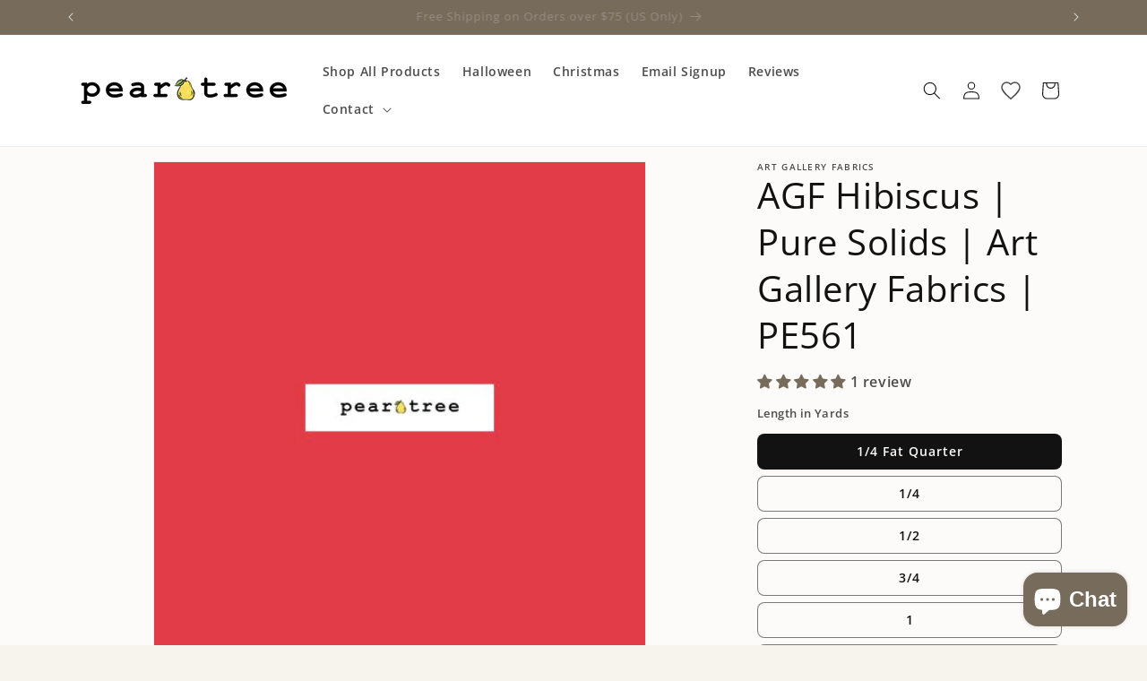

--- FILE ---
content_type: text/html; charset=utf-8
request_url: https://peartreemarket.com/products/art-gallery-fabrics-hibiscus-201370
body_size: 48765
content:
<!doctype html>
<html class="js" lang="en">
  <head>
    <meta charset="utf-8">
    <meta http-equiv="X-UA-Compatible" content="IE=edge">
    <meta name="viewport" content="width=device-width,initial-scale=1">
    <meta name="theme-color" content="">
    <link rel="canonical" href="https://peartreemarket.com/products/art-gallery-fabrics-hibiscus-201370"><link rel="icon" type="image/png" href="//peartreemarket.com/cdn/shop/files/Pear_72x72_Color_wPadding.png?crop=center&height=32&v=1647403253&width=32"><link rel="preconnect" href="https://fonts.shopifycdn.com" crossorigin><title>
      AGF Hibiscus by Art Gallery Fabrics
 &ndash; Pear Tree Market</title>

    
      <meta name="description" content="AGF Hibiscus fabric usually ships same day or next day. Hibiscus fabric is part of the Pure Solids collection. Art Gallery Fabrics pure solids and prints are premium cotton quilting fabrics that are sold by the yard in quarter-yard increments. (PE561)">
    

    

<meta property="og:site_name" content="Pear Tree Market">
<meta property="og:url" content="https://peartreemarket.com/products/art-gallery-fabrics-hibiscus-201370">
<meta property="og:title" content="AGF Hibiscus by Art Gallery Fabrics">
<meta property="og:type" content="product">
<meta property="og:description" content="AGF Hibiscus fabric usually ships same day or next day. Hibiscus fabric is part of the Pure Solids collection. Art Gallery Fabrics pure solids and prints are premium cotton quilting fabrics that are sold by the yard in quarter-yard increments. (PE561)"><meta property="og:image" content="http://peartreemarket.com/cdn/shop/files/AGF-PE561.jpg?v=1748811243">
  <meta property="og:image:secure_url" content="https://peartreemarket.com/cdn/shop/files/AGF-PE561.jpg?v=1748811243">
  <meta property="og:image:width" content="500">
  <meta property="og:image:height" content="500"><meta property="og:price:amount" content="2.69">
  <meta property="og:price:currency" content="USD"><meta name="twitter:card" content="summary_large_image">
<meta name="twitter:title" content="AGF Hibiscus by Art Gallery Fabrics">
<meta name="twitter:description" content="AGF Hibiscus fabric usually ships same day or next day. Hibiscus fabric is part of the Pure Solids collection. Art Gallery Fabrics pure solids and prints are premium cotton quilting fabrics that are sold by the yard in quarter-yard increments. (PE561)">


    <script src="//peartreemarket.com/cdn/shop/t/2/assets/constants.js?v=132983761750457495441745074186" defer="defer"></script>
    <script src="//peartreemarket.com/cdn/shop/t/2/assets/pubsub.js?v=25310214064522200911745074187" defer="defer"></script>
    <script src="//peartreemarket.com/cdn/shop/t/2/assets/global.js?v=184345515105158409801745074186" defer="defer"></script>
    <script src="//peartreemarket.com/cdn/shop/t/2/assets/details-disclosure.js?v=13653116266235556501745074186" defer="defer"></script>
    <script src="//peartreemarket.com/cdn/shop/t/2/assets/details-modal.js?v=25581673532751508451745074186" defer="defer"></script>
    <script src="//peartreemarket.com/cdn/shop/t/2/assets/search-form.js?v=133129549252120666541745074188" defer="defer"></script><script src="//peartreemarket.com/cdn/shop/t/2/assets/animations.js?v=88693664871331136111745074185" defer="defer"></script><script>window.performance && window.performance.mark && window.performance.mark('shopify.content_for_header.start');</script><meta name="google-site-verification" content="C1Leo5G5mlcYJmprEzKVD3ve_gs-lX7joX8vodiOjZQ">
<meta name="facebook-domain-verification" content="vi02o8a9h3sjd8ran5ve52l4hdjedy">
<meta id="shopify-digital-wallet" name="shopify-digital-wallet" content="/63369281777/digital_wallets/dialog">
<meta name="shopify-checkout-api-token" content="92ff7549fef6a659b67dcdcfe00bc13a">
<meta id="in-context-paypal-metadata" data-shop-id="63369281777" data-venmo-supported="false" data-environment="production" data-locale="en_US" data-paypal-v4="true" data-currency="USD">
<link rel="alternate" type="application/json+oembed" href="https://peartreemarket.com/products/art-gallery-fabrics-hibiscus-201370.oembed">
<script async="async" src="/checkouts/internal/preloads.js?locale=en-US"></script>
<link rel="preconnect" href="https://shop.app" crossorigin="anonymous">
<script async="async" src="https://shop.app/checkouts/internal/preloads.js?locale=en-US&shop_id=63369281777" crossorigin="anonymous"></script>
<script id="apple-pay-shop-capabilities" type="application/json">{"shopId":63369281777,"countryCode":"US","currencyCode":"USD","merchantCapabilities":["supports3DS"],"merchantId":"gid:\/\/shopify\/Shop\/63369281777","merchantName":"Pear Tree Market","requiredBillingContactFields":["postalAddress","email"],"requiredShippingContactFields":["postalAddress","email"],"shippingType":"shipping","supportedNetworks":["visa","masterCard","amex","discover","elo","jcb"],"total":{"type":"pending","label":"Pear Tree Market","amount":"1.00"},"shopifyPaymentsEnabled":true,"supportsSubscriptions":true}</script>
<script id="shopify-features" type="application/json">{"accessToken":"92ff7549fef6a659b67dcdcfe00bc13a","betas":["rich-media-storefront-analytics"],"domain":"peartreemarket.com","predictiveSearch":true,"shopId":63369281777,"locale":"en"}</script>
<script>var Shopify = Shopify || {};
Shopify.shop = "peartreemarket.myshopify.com";
Shopify.locale = "en";
Shopify.currency = {"active":"USD","rate":"1.0"};
Shopify.country = "US";
Shopify.theme = {"name":"Current Dawn","id":148307804401,"schema_name":"Dawn","schema_version":"15.3.0","theme_store_id":887,"role":"main"};
Shopify.theme.handle = "null";
Shopify.theme.style = {"id":null,"handle":null};
Shopify.cdnHost = "peartreemarket.com/cdn";
Shopify.routes = Shopify.routes || {};
Shopify.routes.root = "/";</script>
<script type="module">!function(o){(o.Shopify=o.Shopify||{}).modules=!0}(window);</script>
<script>!function(o){function n(){var o=[];function n(){o.push(Array.prototype.slice.apply(arguments))}return n.q=o,n}var t=o.Shopify=o.Shopify||{};t.loadFeatures=n(),t.autoloadFeatures=n()}(window);</script>
<script>
  window.ShopifyPay = window.ShopifyPay || {};
  window.ShopifyPay.apiHost = "shop.app\/pay";
  window.ShopifyPay.redirectState = null;
</script>
<script id="shop-js-analytics" type="application/json">{"pageType":"product"}</script>
<script defer="defer" async type="module" src="//peartreemarket.com/cdn/shopifycloud/shop-js/modules/v2/client.init-shop-cart-sync_C5BV16lS.en.esm.js"></script>
<script defer="defer" async type="module" src="//peartreemarket.com/cdn/shopifycloud/shop-js/modules/v2/chunk.common_CygWptCX.esm.js"></script>
<script type="module">
  await import("//peartreemarket.com/cdn/shopifycloud/shop-js/modules/v2/client.init-shop-cart-sync_C5BV16lS.en.esm.js");
await import("//peartreemarket.com/cdn/shopifycloud/shop-js/modules/v2/chunk.common_CygWptCX.esm.js");

  window.Shopify.SignInWithShop?.initShopCartSync?.({"fedCMEnabled":true,"windoidEnabled":true});

</script>
<script>
  window.Shopify = window.Shopify || {};
  if (!window.Shopify.featureAssets) window.Shopify.featureAssets = {};
  window.Shopify.featureAssets['shop-js'] = {"shop-cart-sync":["modules/v2/client.shop-cart-sync_ZFArdW7E.en.esm.js","modules/v2/chunk.common_CygWptCX.esm.js"],"init-fed-cm":["modules/v2/client.init-fed-cm_CmiC4vf6.en.esm.js","modules/v2/chunk.common_CygWptCX.esm.js"],"shop-button":["modules/v2/client.shop-button_tlx5R9nI.en.esm.js","modules/v2/chunk.common_CygWptCX.esm.js"],"shop-cash-offers":["modules/v2/client.shop-cash-offers_DOA2yAJr.en.esm.js","modules/v2/chunk.common_CygWptCX.esm.js","modules/v2/chunk.modal_D71HUcav.esm.js"],"init-windoid":["modules/v2/client.init-windoid_sURxWdc1.en.esm.js","modules/v2/chunk.common_CygWptCX.esm.js"],"shop-toast-manager":["modules/v2/client.shop-toast-manager_ClPi3nE9.en.esm.js","modules/v2/chunk.common_CygWptCX.esm.js"],"init-shop-email-lookup-coordinator":["modules/v2/client.init-shop-email-lookup-coordinator_B8hsDcYM.en.esm.js","modules/v2/chunk.common_CygWptCX.esm.js"],"init-shop-cart-sync":["modules/v2/client.init-shop-cart-sync_C5BV16lS.en.esm.js","modules/v2/chunk.common_CygWptCX.esm.js"],"avatar":["modules/v2/client.avatar_BTnouDA3.en.esm.js"],"pay-button":["modules/v2/client.pay-button_FdsNuTd3.en.esm.js","modules/v2/chunk.common_CygWptCX.esm.js"],"init-customer-accounts":["modules/v2/client.init-customer-accounts_DxDtT_ad.en.esm.js","modules/v2/client.shop-login-button_C5VAVYt1.en.esm.js","modules/v2/chunk.common_CygWptCX.esm.js","modules/v2/chunk.modal_D71HUcav.esm.js"],"init-shop-for-new-customer-accounts":["modules/v2/client.init-shop-for-new-customer-accounts_ChsxoAhi.en.esm.js","modules/v2/client.shop-login-button_C5VAVYt1.en.esm.js","modules/v2/chunk.common_CygWptCX.esm.js","modules/v2/chunk.modal_D71HUcav.esm.js"],"shop-login-button":["modules/v2/client.shop-login-button_C5VAVYt1.en.esm.js","modules/v2/chunk.common_CygWptCX.esm.js","modules/v2/chunk.modal_D71HUcav.esm.js"],"init-customer-accounts-sign-up":["modules/v2/client.init-customer-accounts-sign-up_CPSyQ0Tj.en.esm.js","modules/v2/client.shop-login-button_C5VAVYt1.en.esm.js","modules/v2/chunk.common_CygWptCX.esm.js","modules/v2/chunk.modal_D71HUcav.esm.js"],"shop-follow-button":["modules/v2/client.shop-follow-button_Cva4Ekp9.en.esm.js","modules/v2/chunk.common_CygWptCX.esm.js","modules/v2/chunk.modal_D71HUcav.esm.js"],"checkout-modal":["modules/v2/client.checkout-modal_BPM8l0SH.en.esm.js","modules/v2/chunk.common_CygWptCX.esm.js","modules/v2/chunk.modal_D71HUcav.esm.js"],"lead-capture":["modules/v2/client.lead-capture_Bi8yE_yS.en.esm.js","modules/v2/chunk.common_CygWptCX.esm.js","modules/v2/chunk.modal_D71HUcav.esm.js"],"shop-login":["modules/v2/client.shop-login_D6lNrXab.en.esm.js","modules/v2/chunk.common_CygWptCX.esm.js","modules/v2/chunk.modal_D71HUcav.esm.js"],"payment-terms":["modules/v2/client.payment-terms_CZxnsJam.en.esm.js","modules/v2/chunk.common_CygWptCX.esm.js","modules/v2/chunk.modal_D71HUcav.esm.js"]};
</script>
<script id="__st">var __st={"a":63369281777,"offset":-25200,"reqid":"6904fe3a-351f-4aa8-9bd8-66bbe3805ccf-1768663642","pageurl":"peartreemarket.com\/products\/art-gallery-fabrics-hibiscus-201370","u":"16251354c204","p":"product","rtyp":"product","rid":7847888060657};</script>
<script>window.ShopifyPaypalV4VisibilityTracking = true;</script>
<script id="captcha-bootstrap">!function(){'use strict';const t='contact',e='account',n='new_comment',o=[[t,t],['blogs',n],['comments',n],[t,'customer']],c=[[e,'customer_login'],[e,'guest_login'],[e,'recover_customer_password'],[e,'create_customer']],r=t=>t.map((([t,e])=>`form[action*='/${t}']:not([data-nocaptcha='true']) input[name='form_type'][value='${e}']`)).join(','),a=t=>()=>t?[...document.querySelectorAll(t)].map((t=>t.form)):[];function s(){const t=[...o],e=r(t);return a(e)}const i='password',u='form_key',d=['recaptcha-v3-token','g-recaptcha-response','h-captcha-response',i],f=()=>{try{return window.sessionStorage}catch{return}},m='__shopify_v',_=t=>t.elements[u];function p(t,e,n=!1){try{const o=window.sessionStorage,c=JSON.parse(o.getItem(e)),{data:r}=function(t){const{data:e,action:n}=t;return t[m]||n?{data:e,action:n}:{data:t,action:n}}(c);for(const[e,n]of Object.entries(r))t.elements[e]&&(t.elements[e].value=n);n&&o.removeItem(e)}catch(o){console.error('form repopulation failed',{error:o})}}const l='form_type',E='cptcha';function T(t){t.dataset[E]=!0}const w=window,h=w.document,L='Shopify',v='ce_forms',y='captcha';let A=!1;((t,e)=>{const n=(g='f06e6c50-85a8-45c8-87d0-21a2b65856fe',I='https://cdn.shopify.com/shopifycloud/storefront-forms-hcaptcha/ce_storefront_forms_captcha_hcaptcha.v1.5.2.iife.js',D={infoText:'Protected by hCaptcha',privacyText:'Privacy',termsText:'Terms'},(t,e,n)=>{const o=w[L][v],c=o.bindForm;if(c)return c(t,g,e,D).then(n);var r;o.q.push([[t,g,e,D],n]),r=I,A||(h.body.append(Object.assign(h.createElement('script'),{id:'captcha-provider',async:!0,src:r})),A=!0)});var g,I,D;w[L]=w[L]||{},w[L][v]=w[L][v]||{},w[L][v].q=[],w[L][y]=w[L][y]||{},w[L][y].protect=function(t,e){n(t,void 0,e),T(t)},Object.freeze(w[L][y]),function(t,e,n,w,h,L){const[v,y,A,g]=function(t,e,n){const i=e?o:[],u=t?c:[],d=[...i,...u],f=r(d),m=r(i),_=r(d.filter((([t,e])=>n.includes(e))));return[a(f),a(m),a(_),s()]}(w,h,L),I=t=>{const e=t.target;return e instanceof HTMLFormElement?e:e&&e.form},D=t=>v().includes(t);t.addEventListener('submit',(t=>{const e=I(t);if(!e)return;const n=D(e)&&!e.dataset.hcaptchaBound&&!e.dataset.recaptchaBound,o=_(e),c=g().includes(e)&&(!o||!o.value);(n||c)&&t.preventDefault(),c&&!n&&(function(t){try{if(!f())return;!function(t){const e=f();if(!e)return;const n=_(t);if(!n)return;const o=n.value;o&&e.removeItem(o)}(t);const e=Array.from(Array(32),(()=>Math.random().toString(36)[2])).join('');!function(t,e){_(t)||t.append(Object.assign(document.createElement('input'),{type:'hidden',name:u})),t.elements[u].value=e}(t,e),function(t,e){const n=f();if(!n)return;const o=[...t.querySelectorAll(`input[type='${i}']`)].map((({name:t})=>t)),c=[...d,...o],r={};for(const[a,s]of new FormData(t).entries())c.includes(a)||(r[a]=s);n.setItem(e,JSON.stringify({[m]:1,action:t.action,data:r}))}(t,e)}catch(e){console.error('failed to persist form',e)}}(e),e.submit())}));const S=(t,e)=>{t&&!t.dataset[E]&&(n(t,e.some((e=>e===t))),T(t))};for(const o of['focusin','change'])t.addEventListener(o,(t=>{const e=I(t);D(e)&&S(e,y())}));const B=e.get('form_key'),M=e.get(l),P=B&&M;t.addEventListener('DOMContentLoaded',(()=>{const t=y();if(P)for(const e of t)e.elements[l].value===M&&p(e,B);[...new Set([...A(),...v().filter((t=>'true'===t.dataset.shopifyCaptcha))])].forEach((e=>S(e,t)))}))}(h,new URLSearchParams(w.location.search),n,t,e,['guest_login'])})(!0,!0)}();</script>
<script integrity="sha256-4kQ18oKyAcykRKYeNunJcIwy7WH5gtpwJnB7kiuLZ1E=" data-source-attribution="shopify.loadfeatures" defer="defer" src="//peartreemarket.com/cdn/shopifycloud/storefront/assets/storefront/load_feature-a0a9edcb.js" crossorigin="anonymous"></script>
<script crossorigin="anonymous" defer="defer" src="//peartreemarket.com/cdn/shopifycloud/storefront/assets/shopify_pay/storefront-65b4c6d7.js?v=20250812"></script>
<script data-source-attribution="shopify.dynamic_checkout.dynamic.init">var Shopify=Shopify||{};Shopify.PaymentButton=Shopify.PaymentButton||{isStorefrontPortableWallets:!0,init:function(){window.Shopify.PaymentButton.init=function(){};var t=document.createElement("script");t.src="https://peartreemarket.com/cdn/shopifycloud/portable-wallets/latest/portable-wallets.en.js",t.type="module",document.head.appendChild(t)}};
</script>
<script data-source-attribution="shopify.dynamic_checkout.buyer_consent">
  function portableWalletsHideBuyerConsent(e){var t=document.getElementById("shopify-buyer-consent"),n=document.getElementById("shopify-subscription-policy-button");t&&n&&(t.classList.add("hidden"),t.setAttribute("aria-hidden","true"),n.removeEventListener("click",e))}function portableWalletsShowBuyerConsent(e){var t=document.getElementById("shopify-buyer-consent"),n=document.getElementById("shopify-subscription-policy-button");t&&n&&(t.classList.remove("hidden"),t.removeAttribute("aria-hidden"),n.addEventListener("click",e))}window.Shopify?.PaymentButton&&(window.Shopify.PaymentButton.hideBuyerConsent=portableWalletsHideBuyerConsent,window.Shopify.PaymentButton.showBuyerConsent=portableWalletsShowBuyerConsent);
</script>
<script data-source-attribution="shopify.dynamic_checkout.cart.bootstrap">document.addEventListener("DOMContentLoaded",(function(){function t(){return document.querySelector("shopify-accelerated-checkout-cart, shopify-accelerated-checkout")}if(t())Shopify.PaymentButton.init();else{new MutationObserver((function(e,n){t()&&(Shopify.PaymentButton.init(),n.disconnect())})).observe(document.body,{childList:!0,subtree:!0})}}));
</script>
<script id='scb4127' type='text/javascript' async='' src='https://peartreemarket.com/cdn/shopifycloud/privacy-banner/storefront-banner.js'></script><link id="shopify-accelerated-checkout-styles" rel="stylesheet" media="screen" href="https://peartreemarket.com/cdn/shopifycloud/portable-wallets/latest/accelerated-checkout-backwards-compat.css" crossorigin="anonymous">
<style id="shopify-accelerated-checkout-cart">
        #shopify-buyer-consent {
  margin-top: 1em;
  display: inline-block;
  width: 100%;
}

#shopify-buyer-consent.hidden {
  display: none;
}

#shopify-subscription-policy-button {
  background: none;
  border: none;
  padding: 0;
  text-decoration: underline;
  font-size: inherit;
  cursor: pointer;
}

#shopify-subscription-policy-button::before {
  box-shadow: none;
}

      </style>
<script id="sections-script" data-sections="header" defer="defer" src="//peartreemarket.com/cdn/shop/t/2/compiled_assets/scripts.js?v=4340"></script>
<script>window.performance && window.performance.mark && window.performance.mark('shopify.content_for_header.end');</script>


    <style data-shopify>
      @font-face {
  font-family: "Open Sans";
  font-weight: 600;
  font-style: normal;
  font-display: swap;
  src: url("//peartreemarket.com/cdn/fonts/open_sans/opensans_n6.15aeff3c913c3fe570c19cdfeed14ce10d09fb08.woff2") format("woff2"),
       url("//peartreemarket.com/cdn/fonts/open_sans/opensans_n6.14bef14c75f8837a87f70ce22013cb146ee3e9f3.woff") format("woff");
}

      @font-face {
  font-family: "Open Sans";
  font-weight: 700;
  font-style: normal;
  font-display: swap;
  src: url("//peartreemarket.com/cdn/fonts/open_sans/opensans_n7.a9393be1574ea8606c68f4441806b2711d0d13e4.woff2") format("woff2"),
       url("//peartreemarket.com/cdn/fonts/open_sans/opensans_n7.7b8af34a6ebf52beb1a4c1d8c73ad6910ec2e553.woff") format("woff");
}

      @font-face {
  font-family: "Open Sans";
  font-weight: 600;
  font-style: italic;
  font-display: swap;
  src: url("//peartreemarket.com/cdn/fonts/open_sans/opensans_i6.828bbc1b99433eacd7d50c9f0c1bfe16f27b89a3.woff2") format("woff2"),
       url("//peartreemarket.com/cdn/fonts/open_sans/opensans_i6.a79e1402e2bbd56b8069014f43ff9c422c30d057.woff") format("woff");
}

      @font-face {
  font-family: "Open Sans";
  font-weight: 700;
  font-style: italic;
  font-display: swap;
  src: url("//peartreemarket.com/cdn/fonts/open_sans/opensans_i7.916ced2e2ce15f7fcd95d196601a15e7b89ee9a4.woff2") format("woff2"),
       url("//peartreemarket.com/cdn/fonts/open_sans/opensans_i7.99a9cff8c86ea65461de497ade3d515a98f8b32a.woff") format("woff");
}

      @font-face {
  font-family: "Open Sans";
  font-weight: 400;
  font-style: normal;
  font-display: swap;
  src: url("//peartreemarket.com/cdn/fonts/open_sans/opensans_n4.c32e4d4eca5273f6d4ee95ddf54b5bbb75fc9b61.woff2") format("woff2"),
       url("//peartreemarket.com/cdn/fonts/open_sans/opensans_n4.5f3406f8d94162b37bfa232b486ac93ee892406d.woff") format("woff");
}


      
        :root,
        .color-scheme-1 {
          --color-background: 247,243,237;
        
          --gradient-background: #F7F3ED;
        

        

        --color-foreground: 18,18,18;
        --color-background-contrast: 208,184,149;
        --color-shadow: 18,18,18;
        --color-button: 119,107,92;
        --color-button-text: 255,255,255;
        --color-secondary-button: 247,243,237;
        --color-secondary-button-text: 52,50,45;
        --color-link: 52,50,45;
        --color-badge-foreground: 18,18,18;
        --color-badge-background: 247,243,237;
        --color-badge-border: 18,18,18;
        --payment-terms-background-color: rgb(247 243 237);
      }
      
        
        .color-scheme-2 {
          --color-background: 255,255,255;
        
          --gradient-background: #ffffff;
        

        

        --color-foreground: 18,18,18;
        --color-background-contrast: 191,191,191;
        --color-shadow: 18,18,18;
        --color-button: 119,107,92;
        --color-button-text: 255,255,255;
        --color-secondary-button: 255,255,255;
        --color-secondary-button-text: 18,18,18;
        --color-link: 18,18,18;
        --color-badge-foreground: 18,18,18;
        --color-badge-background: 255,255,255;
        --color-badge-border: 18,18,18;
        --payment-terms-background-color: rgb(255 255 255);
      }
      
        
        .color-scheme-3 {
          --color-background: 253,251,249;
        
          --gradient-background: #fdfbf9;
        

        

        --color-foreground: 18,18,18;
        --color-background-contrast: 221,187,153;
        --color-shadow: 18,18,18;
        --color-button: 119,107,92;
        --color-button-text: 255,255,255;
        --color-secondary-button: 253,251,249;
        --color-secondary-button-text: 52,50,45;
        --color-link: 52,50,45;
        --color-badge-foreground: 18,18,18;
        --color-badge-background: 253,251,249;
        --color-badge-border: 18,18,18;
        --payment-terms-background-color: rgb(253 251 249);
      }
      
        
        .color-scheme-4 {
          --color-background: 119,107,92;
        
          --gradient-background: #776b5c;
        

        

        --color-foreground: 255,255,255;
        --color-background-contrast: 47,42,36;
        --color-shadow: 18,18,18;
        --color-button: 255,255,255;
        --color-button-text: 18,18,18;
        --color-secondary-button: 119,107,92;
        --color-secondary-button-text: 255,255,255;
        --color-link: 255,255,255;
        --color-badge-foreground: 255,255,255;
        --color-badge-background: 119,107,92;
        --color-badge-border: 255,255,255;
        --payment-terms-background-color: rgb(119 107 92);
      }
      
        
        .color-scheme-5 {
          --color-background: 176,217,245;
        
          --gradient-background: #B0D9F5;
        

        

        --color-foreground: 18,18,18;
        --color-background-contrast: 63,163,231;
        --color-shadow: 18,18,18;
        --color-button: 255,255,255;
        --color-button-text: 18,18,18;
        --color-secondary-button: 176,217,245;
        --color-secondary-button-text: 255,255,255;
        --color-link: 255,255,255;
        --color-badge-foreground: 18,18,18;
        --color-badge-background: 176,217,245;
        --color-badge-border: 18,18,18;
        --payment-terms-background-color: rgb(176 217 245);
      }
      
        
        .color-scheme-e6288642-8504-4a39-9344-11b8ef2ee3b3 {
          --color-background: 247,243,237;
        
          --gradient-background: #F7F3ED;
        

        

        --color-foreground: 18,18,18;
        --color-background-contrast: 208,184,149;
        --color-shadow: 18,18,18;
        --color-button: 18,18,18;
        --color-button-text: 255,255,255;
        --color-secondary-button: 247,243,237;
        --color-secondary-button-text: 52,50,45;
        --color-link: 52,50,45;
        --color-badge-foreground: 18,18,18;
        --color-badge-background: 247,243,237;
        --color-badge-border: 18,18,18;
        --payment-terms-background-color: rgb(247 243 237);
      }
      
        
        .color-scheme-4f5cb64a-bba4-41c0-88d4-8f06340951c4 {
          --color-background: 253,251,249;
        
          --gradient-background: #fdfbf9;
        

        

        --color-foreground: 18,18,18;
        --color-background-contrast: 221,187,153;
        --color-shadow: 18,18,18;
        --color-button: 18,18,18;
        --color-button-text: 255,255,255;
        --color-secondary-button: 253,251,249;
        --color-secondary-button-text: 52,50,45;
        --color-link: 52,50,45;
        --color-badge-foreground: 18,18,18;
        --color-badge-background: 253,251,249;
        --color-badge-border: 18,18,18;
        --payment-terms-background-color: rgb(253 251 249);
      }
      

      body, .color-scheme-1, .color-scheme-2, .color-scheme-3, .color-scheme-4, .color-scheme-5, .color-scheme-e6288642-8504-4a39-9344-11b8ef2ee3b3, .color-scheme-4f5cb64a-bba4-41c0-88d4-8f06340951c4 {
        color: rgba(var(--color-foreground), 0.75);
        background-color: rgb(var(--color-background));
      }

      :root {
        --font-body-family: "Open Sans", sans-serif;
        --font-body-style: normal;
        --font-body-weight: 600;
        --font-body-weight-bold: 900;

        --font-heading-family: "Open Sans", sans-serif;
        --font-heading-style: normal;
        --font-heading-weight: 400;

        --font-body-scale: 1.0;
        --font-heading-scale: 1.0;

        --media-padding: px;
        --media-border-opacity: 0.05;
        --media-border-width: 1px;
        --media-radius: 0px;
        --media-shadow-opacity: 0.0;
        --media-shadow-horizontal-offset: 0px;
        --media-shadow-vertical-offset: 0px;
        --media-shadow-blur-radius: 5px;
        --media-shadow-visible: 0;

        --page-width: 120rem;
        --page-width-margin: 0rem;

        --product-card-image-padding: 0.0rem;
        --product-card-corner-radius: 0.2rem;
        --product-card-text-alignment: left;
        --product-card-border-width: 0.0rem;
        --product-card-border-opacity: 0.1;
        --product-card-shadow-opacity: 0.0;
        --product-card-shadow-visible: 0;
        --product-card-shadow-horizontal-offset: 0.0rem;
        --product-card-shadow-vertical-offset: 0.4rem;
        --product-card-shadow-blur-radius: 0.5rem;

        --collection-card-image-padding: 0.0rem;
        --collection-card-corner-radius: 0.0rem;
        --collection-card-text-alignment: left;
        --collection-card-border-width: 0.0rem;
        --collection-card-border-opacity: 0.0;
        --collection-card-shadow-opacity: 0.1;
        --collection-card-shadow-visible: 1;
        --collection-card-shadow-horizontal-offset: 0.0rem;
        --collection-card-shadow-vertical-offset: 0.0rem;
        --collection-card-shadow-blur-radius: 0.0rem;

        --blog-card-image-padding: 0.0rem;
        --blog-card-corner-radius: 0.0rem;
        --blog-card-text-alignment: left;
        --blog-card-border-width: 0.0rem;
        --blog-card-border-opacity: 0.0;
        --blog-card-shadow-opacity: 0.1;
        --blog-card-shadow-visible: 1;
        --blog-card-shadow-horizontal-offset: 0.0rem;
        --blog-card-shadow-vertical-offset: 0.0rem;
        --blog-card-shadow-blur-radius: 0.0rem;

        --badge-corner-radius: 4.0rem;

        --popup-border-width: 1px;
        --popup-border-opacity: 0.1;
        --popup-corner-radius: 8px;
        --popup-shadow-opacity: 0.0;
        --popup-shadow-horizontal-offset: 0px;
        --popup-shadow-vertical-offset: 4px;
        --popup-shadow-blur-radius: 5px;

        --drawer-border-width: 1px;
        --drawer-border-opacity: 0.1;
        --drawer-shadow-opacity: 0.0;
        --drawer-shadow-horizontal-offset: 0px;
        --drawer-shadow-vertical-offset: 4px;
        --drawer-shadow-blur-radius: 5px;

        --spacing-sections-desktop: 0px;
        --spacing-sections-mobile: 0px;

        --grid-desktop-vertical-spacing: 8px;
        --grid-desktop-horizontal-spacing: 8px;
        --grid-mobile-vertical-spacing: 4px;
        --grid-mobile-horizontal-spacing: 4px;

        --text-boxes-border-opacity: 0.1;
        --text-boxes-border-width: 0px;
        --text-boxes-radius: 0px;
        --text-boxes-shadow-opacity: 0.0;
        --text-boxes-shadow-visible: 0;
        --text-boxes-shadow-horizontal-offset: 0px;
        --text-boxes-shadow-vertical-offset: 4px;
        --text-boxes-shadow-blur-radius: 5px;

        --buttons-radius: 8px;
        --buttons-radius-outset: 9px;
        --buttons-border-width: 1px;
        --buttons-border-opacity: 0.5;
        --buttons-shadow-opacity: 0.0;
        --buttons-shadow-visible: 0;
        --buttons-shadow-horizontal-offset: 0px;
        --buttons-shadow-vertical-offset: 4px;
        --buttons-shadow-blur-radius: 5px;
        --buttons-border-offset: 0.3px;

        --inputs-radius: 8px;
        --inputs-border-width: 1px;
        --inputs-border-opacity: 0.55;
        --inputs-shadow-opacity: 0.0;
        --inputs-shadow-horizontal-offset: 0px;
        --inputs-margin-offset: 0px;
        --inputs-shadow-vertical-offset: 4px;
        --inputs-shadow-blur-radius: 5px;
        --inputs-radius-outset: 9px;

        --variant-pills-radius: 8px;
        --variant-pills-border-width: 1px;
        --variant-pills-border-opacity: 0.55;
        --variant-pills-shadow-opacity: 0.0;
        --variant-pills-shadow-horizontal-offset: 0px;
        --variant-pills-shadow-vertical-offset: 4px;
        --variant-pills-shadow-blur-radius: 5px;
      }

      *,
      *::before,
      *::after {
        box-sizing: inherit;
      }

      html {
        box-sizing: border-box;
        font-size: calc(var(--font-body-scale) * 62.5%);
        height: 100%;
      }

      body {
        display: grid;
        grid-template-rows: auto auto 1fr auto;
        grid-template-columns: 100%;
        min-height: 100%;
        margin: 0;
        font-size: 1.5rem;
        letter-spacing: 0.06rem;
        line-height: calc(1 + 0.8 / var(--font-body-scale));
        font-family: var(--font-body-family);
        font-style: var(--font-body-style);
        font-weight: var(--font-body-weight);
      }

      @media screen and (min-width: 750px) {
        body {
          font-size: 1.6rem;
        }
      }
    </style>

    <link href="//peartreemarket.com/cdn/shop/t/2/assets/base.css?v=151062507383682138031745091620" rel="stylesheet" type="text/css" media="all" />
    <link rel="stylesheet" href="//peartreemarket.com/cdn/shop/t/2/assets/component-cart-items.css?v=123238115697927560811745074185" media="print" onload="this.media='all'">
      <link rel="preload" as="font" href="//peartreemarket.com/cdn/fonts/open_sans/opensans_n6.15aeff3c913c3fe570c19cdfeed14ce10d09fb08.woff2" type="font/woff2" crossorigin>
      

      <link rel="preload" as="font" href="//peartreemarket.com/cdn/fonts/open_sans/opensans_n4.c32e4d4eca5273f6d4ee95ddf54b5bbb75fc9b61.woff2" type="font/woff2" crossorigin>
      
<link href="//peartreemarket.com/cdn/shop/t/2/assets/component-localization-form.css?v=170315343355214948141745074185" rel="stylesheet" type="text/css" media="all" />
      <script src="//peartreemarket.com/cdn/shop/t/2/assets/localization-form.js?v=144176611646395275351745074187" defer="defer"></script><link
        rel="stylesheet"
        href="//peartreemarket.com/cdn/shop/t/2/assets/component-predictive-search.css?v=118923337488134913561745074186"
        media="print"
        onload="this.media='all'"
      ><script>
      if (Shopify.designMode) {
        document.documentElement.classList.add('shopify-design-mode');
      }
    </script>
  <!-- BEGIN app block: shopify://apps/judge-me-reviews/blocks/judgeme_core/61ccd3b1-a9f2-4160-9fe9-4fec8413e5d8 --><!-- Start of Judge.me Core -->






<link rel="dns-prefetch" href="https://cdnwidget.judge.me">
<link rel="dns-prefetch" href="https://cdn.judge.me">
<link rel="dns-prefetch" href="https://cdn1.judge.me">
<link rel="dns-prefetch" href="https://api.judge.me">

<script data-cfasync='false' class='jdgm-settings-script'>window.jdgmSettings={"pagination":5,"disable_web_reviews":false,"badge_no_review_text":"No reviews","badge_n_reviews_text":"{{ n }} review/reviews","badge_star_color":"#776B5C","hide_badge_preview_if_no_reviews":true,"badge_hide_text":false,"enforce_center_preview_badge":false,"widget_title":"Reviews","widget_open_form_text":"Write a review","widget_close_form_text":"Cancel review","widget_refresh_page_text":"Refresh page","widget_summary_text":"Based on {{ number_of_reviews }} review/reviews","widget_no_review_text":"Be the first to write a review","widget_name_field_text":"Display name","widget_verified_name_field_text":"Verified Name (public)","widget_name_placeholder_text":"Display name","widget_required_field_error_text":"This field is required.","widget_email_field_text":"Email address","widget_verified_email_field_text":"Verified Email (private, can not be edited)","widget_email_placeholder_text":"Your email address","widget_email_field_error_text":"Please enter a valid email address.","widget_rating_field_text":"Rating","widget_review_title_field_text":"Review Title","widget_review_title_placeholder_text":"Give your review a title","widget_review_body_field_text":"Review content","widget_review_body_placeholder_text":"Start writing here...","widget_pictures_field_text":"Picture/Video (optional)","widget_submit_review_text":"Submit Review","widget_submit_verified_review_text":"Submit Verified Review","widget_submit_success_msg_with_auto_publish":"Thank you! Please refresh the page in a few moments to see your review. You can remove or edit your review by logging into \u003ca href='https://judge.me/login' target='_blank' rel='nofollow noopener'\u003eJudge.me\u003c/a\u003e","widget_submit_success_msg_no_auto_publish":"Thank you! Your review will be published as soon as it is approved by the shop admin. You can remove or edit your review by logging into \u003ca href='https://judge.me/login' target='_blank' rel='nofollow noopener'\u003eJudge.me\u003c/a\u003e","widget_show_default_reviews_out_of_total_text":"Showing {{ n_reviews_shown }} out of {{ n_reviews }} reviews.","widget_show_all_link_text":"Show all","widget_show_less_link_text":"Show less","widget_author_said_text":"{{ reviewer_name }} said:","widget_days_text":"{{ n }} days ago","widget_weeks_text":"{{ n }} week/weeks ago","widget_months_text":"{{ n }} month/months ago","widget_years_text":"{{ n }} year/years ago","widget_yesterday_text":"Yesterday","widget_today_text":"Today","widget_replied_text":"\u003e\u003e {{ shop_name }} replied:","widget_read_more_text":"Read more","widget_reviewer_name_as_initial":"last_initial","widget_rating_filter_color":"#776B5C","widget_rating_filter_see_all_text":"See all reviews","widget_sorting_most_recent_text":"Most Recent","widget_sorting_highest_rating_text":"Highest Rating","widget_sorting_lowest_rating_text":"Lowest Rating","widget_sorting_with_pictures_text":"Only Pictures","widget_sorting_most_helpful_text":"Most Helpful","widget_open_question_form_text":"Ask a question","widget_reviews_subtab_text":"Reviews","widget_questions_subtab_text":"Questions","widget_question_label_text":"Question","widget_answer_label_text":"Answer","widget_question_placeholder_text":"Write your question here","widget_submit_question_text":"Submit Question","widget_question_submit_success_text":"Thank you for your question! We will notify you once it gets answered.","widget_star_color":"#776B5C","verified_badge_text":"Verified","verified_badge_bg_color":"#776B5C","verified_badge_text_color":"","verified_badge_placement":"left-of-reviewer-name","widget_review_max_height":"","widget_hide_border":false,"widget_social_share":false,"widget_thumb":false,"widget_review_location_show":true,"widget_location_format":"state_only","all_reviews_include_out_of_store_products":true,"all_reviews_out_of_store_text":"(out of store)","all_reviews_pagination":100,"all_reviews_product_name_prefix_text":"about","enable_review_pictures":true,"enable_question_anwser":false,"widget_theme":"leex","review_date_format":"mm/dd/yyyy","default_sort_method":"most-recent","widget_product_reviews_subtab_text":"Product Reviews","widget_shop_reviews_subtab_text":"Shop Reviews","widget_other_products_reviews_text":"Reviews for other products","widget_store_reviews_subtab_text":"Store reviews","widget_no_store_reviews_text":"This store hasn't received any reviews yet","widget_web_restriction_product_reviews_text":"This product hasn't received any reviews yet","widget_no_items_text":"No items found","widget_show_more_text":"Show more","widget_write_a_store_review_text":"Write a Store Review","widget_other_languages_heading":"Reviews in Other Languages","widget_translate_review_text":"Translate review to {{ language }}","widget_translating_review_text":"Translating...","widget_show_original_translation_text":"Show original ({{ language }})","widget_translate_review_failed_text":"Review couldn't be translated.","widget_translate_review_retry_text":"Retry","widget_translate_review_try_again_later_text":"Try again later","show_product_url_for_grouped_product":false,"widget_sorting_pictures_first_text":"Pictures First","show_pictures_on_all_rev_page_mobile":true,"show_pictures_on_all_rev_page_desktop":true,"floating_tab_hide_mobile_install_preference":false,"floating_tab_button_name":"★ Reviews","floating_tab_title":"Let customers speak for us","floating_tab_button_color":"","floating_tab_button_background_color":"","floating_tab_url":"","floating_tab_url_enabled":false,"floating_tab_tab_style":"text","all_reviews_text_badge_text":"Customers rate us {{ shop.metafields.judgeme.all_reviews_rating | round: 1 }}/5 based on {{ shop.metafields.judgeme.all_reviews_count }} reviews.","all_reviews_text_badge_text_branded_style":"{{ shop.metafields.judgeme.all_reviews_rating | round: 1 }} out of 5 stars based on {{ shop.metafields.judgeme.all_reviews_count }} reviews","is_all_reviews_text_badge_a_link":true,"show_stars_for_all_reviews_text_badge":true,"all_reviews_text_badge_url":"/pages/pear-tree-market-reviews","all_reviews_text_style":"branded","all_reviews_text_color_style":"custom","all_reviews_text_color":"#776B5C","all_reviews_text_show_jm_brand":true,"featured_carousel_show_header":false,"featured_carousel_title":"Let customers speak for us","testimonials_carousel_title":"Customers are saying","videos_carousel_title":"Real customer stories","cards_carousel_title":"Customers are saying","featured_carousel_count_text":"from {{ n }} reviews","featured_carousel_add_link_to_all_reviews_page":true,"featured_carousel_url":"/pages/pear-tree-market-reviews","featured_carousel_show_images":true,"featured_carousel_autoslide_interval":4,"featured_carousel_arrows_on_the_sides":false,"featured_carousel_height":250,"featured_carousel_width":90,"featured_carousel_image_size":160,"featured_carousel_image_height":220,"featured_carousel_arrow_color":"#eeeeee","verified_count_badge_style":"branded","verified_count_badge_orientation":"horizontal","verified_count_badge_color_style":"judgeme_brand_color","verified_count_badge_color":"#108474","is_verified_count_badge_a_link":false,"verified_count_badge_url":"","verified_count_badge_show_jm_brand":true,"widget_rating_preset_default":5,"widget_first_sub_tab":"product-reviews","widget_show_histogram":true,"widget_histogram_use_custom_color":true,"widget_pagination_use_custom_color":true,"widget_star_use_custom_color":true,"widget_verified_badge_use_custom_color":true,"widget_write_review_use_custom_color":false,"picture_reminder_submit_button":"Upload Pictures","enable_review_videos":false,"mute_video_by_default":false,"widget_sorting_videos_first_text":"Videos First","widget_review_pending_text":"Pending","featured_carousel_items_for_large_screen":4,"social_share_options_order":"Facebook,Twitter,Pinterest","remove_microdata_snippet":true,"disable_json_ld":false,"enable_json_ld_products":false,"preview_badge_show_question_text":false,"preview_badge_no_question_text":"No questions","preview_badge_n_question_text":"{{ number_of_questions }} question/questions","qa_badge_show_icon":false,"qa_badge_position":"same-row","remove_judgeme_branding":true,"widget_add_search_bar":true,"widget_search_bar_placeholder":"Search","widget_sorting_verified_only_text":"Verified only","featured_carousel_theme":"gallery","featured_carousel_show_rating":true,"featured_carousel_show_title":false,"featured_carousel_show_body":true,"featured_carousel_show_date":true,"featured_carousel_show_reviewer":true,"featured_carousel_show_product":false,"featured_carousel_header_background_color":"#108474","featured_carousel_header_text_color":"#ffffff","featured_carousel_name_product_separator":"reviewed","featured_carousel_full_star_background":"#108474","featured_carousel_empty_star_background":"#dadada","featured_carousel_vertical_theme_background":"#f9fafb","featured_carousel_verified_badge_enable":false,"featured_carousel_verified_badge_color":"#776B5C","featured_carousel_border_style":"square","featured_carousel_review_line_length_limit":8,"featured_carousel_more_reviews_button_text":"Read More Reviews","featured_carousel_view_product_button_text":"View product","all_reviews_page_load_reviews_on":"scroll","all_reviews_page_load_more_text":"Load More Reviews","disable_fb_tab_reviews":false,"enable_ajax_cdn_cache":false,"widget_advanced_speed_features":5,"widget_public_name_text":"displayed publicly like","default_reviewer_name":"John Smith","default_reviewer_name_has_non_latin":true,"widget_reviewer_anonymous":"Anonymous","medals_widget_title":"Judge.me Review Medals","medals_widget_background_color":"#f9fafb","medals_widget_position":"footer_all_pages","medals_widget_border_color":"#f9fafb","medals_widget_verified_text_position":"left","medals_widget_use_monochromatic_version":false,"medals_widget_elements_color":"#108474","show_reviewer_avatar":false,"widget_invalid_yt_video_url_error_text":"Not a YouTube video URL","widget_max_length_field_error_text":"Please enter no more than {0} characters.","widget_show_country_flag":false,"widget_show_collected_via_shop_app":true,"widget_verified_by_shop_badge_style":"light","widget_verified_by_shop_text":"Verified by Shop","widget_show_photo_gallery":false,"widget_load_with_code_splitting":true,"widget_ugc_install_preference":false,"widget_ugc_title":"Made by us, Shared by you","widget_ugc_subtitle":"Tag us to see your picture featured in our page","widget_ugc_arrows_color":"#ffffff","widget_ugc_primary_button_text":"Buy Now","widget_ugc_primary_button_background_color":"#108474","widget_ugc_primary_button_text_color":"#ffffff","widget_ugc_primary_button_border_width":"0","widget_ugc_primary_button_border_style":"none","widget_ugc_primary_button_border_color":"#108474","widget_ugc_primary_button_border_radius":"25","widget_ugc_secondary_button_text":"Load More","widget_ugc_secondary_button_background_color":"#ffffff","widget_ugc_secondary_button_text_color":"#108474","widget_ugc_secondary_button_border_width":"2","widget_ugc_secondary_button_border_style":"solid","widget_ugc_secondary_button_border_color":"#108474","widget_ugc_secondary_button_border_radius":"25","widget_ugc_reviews_button_text":"View Reviews","widget_ugc_reviews_button_background_color":"#ffffff","widget_ugc_reviews_button_text_color":"#108474","widget_ugc_reviews_button_border_width":"2","widget_ugc_reviews_button_border_style":"solid","widget_ugc_reviews_button_border_color":"#108474","widget_ugc_reviews_button_border_radius":"25","widget_ugc_reviews_button_link_to":"judgeme-reviews-page","widget_ugc_show_post_date":true,"widget_ugc_max_width":"800","widget_rating_metafield_value_type":true,"widget_primary_color":"#776B5C","widget_enable_secondary_color":false,"widget_secondary_color":"#edf5f5","widget_summary_average_rating_text":"{{ average_rating }} out of 5","widget_media_grid_title":"Customer photos \u0026 videos","widget_media_grid_see_more_text":"See more","widget_round_style":true,"widget_show_product_medals":false,"widget_verified_by_judgeme_text":"Verified by Judge.me","widget_show_store_medals":false,"widget_verified_by_judgeme_text_in_store_medals":"Verified by Judge.me","widget_media_field_exceed_quantity_message":"Sorry, we can only accept {{ max_media }} for one review.","widget_media_field_exceed_limit_message":"{{ file_name }} is too large, please select a {{ media_type }} less than {{ size_limit }}MB.","widget_review_submitted_text":"Review Submitted!","widget_question_submitted_text":"Question Submitted!","widget_close_form_text_question":"Cancel","widget_write_your_answer_here_text":"Write your answer here","widget_enabled_branded_link":true,"widget_show_collected_by_judgeme":false,"widget_reviewer_name_color":"","widget_write_review_text_color":"","widget_write_review_bg_color":"","widget_collected_by_judgeme_text":"collected by Judge.me","widget_pagination_type":"load_more","widget_load_more_text":"Load More","widget_load_more_color":"#776B5C","widget_full_review_text":"Full Review","widget_read_more_reviews_text":"Read More Reviews","widget_read_questions_text":"Read Questions","widget_questions_and_answers_text":"Questions \u0026 Answers","widget_verified_by_text":"Verified by","widget_verified_text":"Verified","widget_number_of_reviews_text":"{{ number_of_reviews }} reviews","widget_back_button_text":"Back","widget_next_button_text":"Next","widget_custom_forms_filter_button":"Filters","custom_forms_style":"horizontal","widget_show_review_information":false,"how_reviews_are_collected":"How reviews are collected?","widget_show_review_keywords":true,"widget_gdpr_statement":"How we use your data: We'll only contact you about the review you left, and only if necessary. By submitting your review, you agree to Judge.me's \u003ca href='https://judge.me/terms' target='_blank' rel='nofollow noopener'\u003eterms\u003c/a\u003e, \u003ca href='https://judge.me/privacy' target='_blank' rel='nofollow noopener'\u003eprivacy\u003c/a\u003e and \u003ca href='https://judge.me/content-policy' target='_blank' rel='nofollow noopener'\u003econtent\u003c/a\u003e policies.","widget_multilingual_sorting_enabled":false,"widget_translate_review_content_enabled":false,"widget_translate_review_content_method":"manual","popup_widget_review_selection":"automatically_with_pictures","popup_widget_round_border_style":true,"popup_widget_show_title":true,"popup_widget_show_body":true,"popup_widget_show_reviewer":false,"popup_widget_show_product":true,"popup_widget_show_pictures":true,"popup_widget_use_review_picture":true,"popup_widget_show_on_home_page":true,"popup_widget_show_on_product_page":true,"popup_widget_show_on_collection_page":true,"popup_widget_show_on_cart_page":true,"popup_widget_position":"bottom_left","popup_widget_first_review_delay":5,"popup_widget_duration":5,"popup_widget_interval":5,"popup_widget_review_count":5,"popup_widget_hide_on_mobile":true,"review_snippet_widget_round_border_style":true,"review_snippet_widget_card_color":"#FFFFFF","review_snippet_widget_slider_arrows_background_color":"#FFFFFF","review_snippet_widget_slider_arrows_color":"#000000","review_snippet_widget_star_color":"#108474","show_product_variant":false,"all_reviews_product_variant_label_text":"Variant: ","widget_show_verified_branding":false,"widget_ai_summary_title":"Customers say","widget_ai_summary_disclaimer":"AI-powered review summary based on recent customer reviews","widget_show_ai_summary":false,"widget_show_ai_summary_bg":false,"widget_show_review_title_input":true,"redirect_reviewers_invited_via_email":"external_form","request_store_review_after_product_review":false,"request_review_other_products_in_order":true,"review_form_color_scheme":"default","review_form_corner_style":"square","review_form_star_color":{},"review_form_text_color":"#333333","review_form_background_color":"#ffffff","review_form_field_background_color":"#fafafa","review_form_button_color":{},"review_form_button_text_color":"#ffffff","review_form_modal_overlay_color":"#000000","review_content_screen_title_text":"How would you rate this product?","review_content_introduction_text":"We would love it if you would share a bit about your experience.","store_review_form_title_text":"How would you rate this store?","store_review_form_introduction_text":"We would love it if you would share a bit about your experience.","show_review_guidance_text":true,"one_star_review_guidance_text":"Poor","five_star_review_guidance_text":"Great","customer_information_screen_title_text":"About you","customer_information_introduction_text":"Please tell us more about you.","custom_questions_screen_title_text":"Your experience in more detail","custom_questions_introduction_text":"Here are a few questions to help us understand more about your experience.","review_submitted_screen_title_text":"Thanks for your review!","review_submitted_screen_thank_you_text":"We are processing it and it will appear on the store soon.","review_submitted_screen_email_verification_text":"Please confirm your email by clicking the link we just sent you. This helps us keep reviews authentic.","review_submitted_request_store_review_text":"Would you like to share your experience of shopping with us?","review_submitted_review_other_products_text":"Would you like to review these products?","store_review_screen_title_text":"Would you like to share your experience of shopping with us?","store_review_introduction_text":"We value your feedback and use it to improve. Please share any thoughts or suggestions you have.","reviewer_media_screen_title_picture_text":"Share a picture","reviewer_media_introduction_picture_text":"Upload a photo to support your review.","reviewer_media_screen_title_video_text":"Share a video","reviewer_media_introduction_video_text":"Upload a video to support your review.","reviewer_media_screen_title_picture_or_video_text":"Share a picture or video","reviewer_media_introduction_picture_or_video_text":"Upload a photo or video to support your review.","reviewer_media_youtube_url_text":"Paste your Youtube URL here","advanced_settings_next_step_button_text":"Next","advanced_settings_close_review_button_text":"Close","modal_write_review_flow":true,"write_review_flow_required_text":"Required","write_review_flow_privacy_message_text":"We respect your privacy.","write_review_flow_anonymous_text":"Post review as anonymous","write_review_flow_visibility_text":"This won't be visible to other customers.","write_review_flow_multiple_selection_help_text":"Select as many as you like","write_review_flow_single_selection_help_text":"Select one option","write_review_flow_required_field_error_text":"This field is required","write_review_flow_invalid_email_error_text":"Please enter a valid email address","write_review_flow_max_length_error_text":"Max. {{ max_length }} characters.","write_review_flow_media_upload_text":"\u003cb\u003eClick to upload\u003c/b\u003e or drag and drop","write_review_flow_gdpr_statement":"We'll only contact you about your review if necessary. By submitting your review, you agree to our \u003ca href='https://judge.me/terms' target='_blank' rel='nofollow noopener'\u003eterms and conditions\u003c/a\u003e and \u003ca href='https://judge.me/privacy' target='_blank' rel='nofollow noopener'\u003eprivacy policy\u003c/a\u003e.","rating_only_reviews_enabled":true,"show_negative_reviews_help_screen":false,"new_review_flow_help_screen_rating_threshold":3,"negative_review_resolution_screen_title_text":"Tell us more","negative_review_resolution_text":"Your experience matters to us. If there were issues with your purchase, we're here to help. Feel free to reach out to us, we'd love the opportunity to make things right.","negative_review_resolution_button_text":"Contact us","negative_review_resolution_proceed_with_review_text":"Leave a review","negative_review_resolution_subject":"Issue with purchase from {{ shop_name }}.{{ order_name }}","preview_badge_collection_page_install_status":false,"widget_review_custom_css":"","preview_badge_custom_css":"","preview_badge_stars_count":"5-stars","featured_carousel_custom_css":"","floating_tab_custom_css":"","all_reviews_widget_custom_css":"padding-top: 16px;","medals_widget_custom_css":"","verified_badge_custom_css":"","all_reviews_text_custom_css":"padding-top: 8px;\npadding-bottom: 8px;","transparency_badges_collected_via_store_invite":false,"transparency_badges_from_another_provider":false,"transparency_badges_collected_from_store_visitor":false,"transparency_badges_collected_by_verified_review_provider":false,"transparency_badges_earned_reward":false,"transparency_badges_collected_via_store_invite_text":"Review collected via store invitation","transparency_badges_from_another_provider_text":"Review collected from another provider","transparency_badges_collected_from_store_visitor_text":"Review collected from a store visitor","transparency_badges_written_in_google_text":"Review written in Google","transparency_badges_written_in_etsy_text":"Review written in Etsy","transparency_badges_written_in_shop_app_text":"Review written in Shop App","transparency_badges_earned_reward_text":"Review earned a reward for future purchase","product_review_widget_per_page":10,"widget_store_review_label_text":"Review about the store","checkout_comment_extension_title_on_product_page":"Customer Comments","checkout_comment_extension_num_latest_comment_show":5,"checkout_comment_extension_format":"name_and_timestamp","checkout_comment_customer_name":"last_initial","checkout_comment_comment_notification":true,"preview_badge_collection_page_install_preference":false,"preview_badge_home_page_install_preference":false,"preview_badge_product_page_install_preference":false,"review_widget_install_preference":"","review_carousel_install_preference":false,"floating_reviews_tab_install_preference":"none","verified_reviews_count_badge_install_preference":false,"all_reviews_text_install_preference":false,"review_widget_best_location":false,"judgeme_medals_install_preference":false,"review_widget_revamp_enabled":false,"review_widget_qna_enabled":false,"review_widget_header_theme":"minimal","review_widget_widget_title_enabled":true,"review_widget_header_text_size":"medium","review_widget_header_text_weight":"regular","review_widget_average_rating_style":"compact","review_widget_bar_chart_enabled":true,"review_widget_bar_chart_type":"numbers","review_widget_bar_chart_style":"standard","review_widget_expanded_media_gallery_enabled":false,"review_widget_reviews_section_theme":"standard","review_widget_image_style":"thumbnails","review_widget_review_image_ratio":"square","review_widget_stars_size":"medium","review_widget_verified_badge":"standard_text","review_widget_review_title_text_size":"medium","review_widget_review_text_size":"medium","review_widget_review_text_length":"medium","review_widget_number_of_columns_desktop":3,"review_widget_carousel_transition_speed":5,"review_widget_custom_questions_answers_display":"always","review_widget_button_text_color":"#FFFFFF","review_widget_text_color":"#000000","review_widget_lighter_text_color":"#7B7B7B","review_widget_corner_styling":"soft","review_widget_review_word_singular":"review","review_widget_review_word_plural":"reviews","review_widget_voting_label":"Helpful?","review_widget_shop_reply_label":"Reply from {{ shop_name }}:","review_widget_filters_title":"Filters","qna_widget_question_word_singular":"Question","qna_widget_question_word_plural":"Questions","qna_widget_answer_reply_label":"Answer from {{ answerer_name }}:","qna_content_screen_title_text":"Ask a question about this product","qna_widget_question_required_field_error_text":"Please enter your question.","qna_widget_flow_gdpr_statement":"We'll only contact you about your question if necessary. By submitting your question, you agree to our \u003ca href='https://judge.me/terms' target='_blank' rel='nofollow noopener'\u003eterms and conditions\u003c/a\u003e and \u003ca href='https://judge.me/privacy' target='_blank' rel='nofollow noopener'\u003eprivacy policy\u003c/a\u003e.","qna_widget_question_submitted_text":"Thanks for your question!","qna_widget_close_form_text_question":"Close","qna_widget_question_submit_success_text":"We’ll notify you by email when your question is answered.","all_reviews_widget_v2025_enabled":false,"all_reviews_widget_v2025_header_theme":"default","all_reviews_widget_v2025_widget_title_enabled":true,"all_reviews_widget_v2025_header_text_size":"medium","all_reviews_widget_v2025_header_text_weight":"regular","all_reviews_widget_v2025_average_rating_style":"compact","all_reviews_widget_v2025_bar_chart_enabled":true,"all_reviews_widget_v2025_bar_chart_type":"numbers","all_reviews_widget_v2025_bar_chart_style":"standard","all_reviews_widget_v2025_expanded_media_gallery_enabled":false,"all_reviews_widget_v2025_show_store_medals":true,"all_reviews_widget_v2025_show_photo_gallery":true,"all_reviews_widget_v2025_show_review_keywords":false,"all_reviews_widget_v2025_show_ai_summary":false,"all_reviews_widget_v2025_show_ai_summary_bg":false,"all_reviews_widget_v2025_add_search_bar":false,"all_reviews_widget_v2025_default_sort_method":"most-recent","all_reviews_widget_v2025_reviews_per_page":10,"all_reviews_widget_v2025_reviews_section_theme":"default","all_reviews_widget_v2025_image_style":"thumbnails","all_reviews_widget_v2025_review_image_ratio":"square","all_reviews_widget_v2025_stars_size":"medium","all_reviews_widget_v2025_verified_badge":"bold_badge","all_reviews_widget_v2025_review_title_text_size":"medium","all_reviews_widget_v2025_review_text_size":"medium","all_reviews_widget_v2025_review_text_length":"medium","all_reviews_widget_v2025_number_of_columns_desktop":3,"all_reviews_widget_v2025_carousel_transition_speed":5,"all_reviews_widget_v2025_custom_questions_answers_display":"always","all_reviews_widget_v2025_show_product_variant":false,"all_reviews_widget_v2025_show_reviewer_avatar":true,"all_reviews_widget_v2025_reviewer_name_as_initial":"","all_reviews_widget_v2025_review_location_show":false,"all_reviews_widget_v2025_location_format":"","all_reviews_widget_v2025_show_country_flag":false,"all_reviews_widget_v2025_verified_by_shop_badge_style":"light","all_reviews_widget_v2025_social_share":false,"all_reviews_widget_v2025_social_share_options_order":"Facebook,Twitter,LinkedIn,Pinterest","all_reviews_widget_v2025_pagination_type":"standard","all_reviews_widget_v2025_button_text_color":"#FFFFFF","all_reviews_widget_v2025_text_color":"#000000","all_reviews_widget_v2025_lighter_text_color":"#7B7B7B","all_reviews_widget_v2025_corner_styling":"soft","all_reviews_widget_v2025_title":"Customer reviews","all_reviews_widget_v2025_ai_summary_title":"Customers say about this store","all_reviews_widget_v2025_no_review_text":"Be the first to write a review","platform":"shopify","branding_url":"https://app.judge.me/reviews","branding_text":"Powered by Judge.me","locale":"en","reply_name":"Pear Tree Market","widget_version":"3.0","footer":true,"autopublish":true,"review_dates":true,"enable_custom_form":false,"shop_locale":"en","enable_multi_locales_translations":true,"show_review_title_input":true,"review_verification_email_status":"always","can_be_branded":true,"reply_name_text":"PearTreeMarket.com"};</script> <style class='jdgm-settings-style'>.jdgm-xx{left:0}:root{--jdgm-primary-color: #776B5C;--jdgm-secondary-color: rgba(119,107,92,0.1);--jdgm-star-color: #776B5C;--jdgm-write-review-text-color: white;--jdgm-write-review-bg-color: #776B5C;--jdgm-paginate-color: #776B5C;--jdgm-border-radius: 10;--jdgm-reviewer-name-color: #776B5C}.jdgm-histogram__bar-content{background-color:#776B5C}.jdgm-rev[data-verified-buyer=true] .jdgm-rev__icon.jdgm-rev__icon:after,.jdgm-rev__buyer-badge.jdgm-rev__buyer-badge{color:white;background-color:#776B5C}.jdgm-review-widget--small .jdgm-gallery.jdgm-gallery .jdgm-gallery__thumbnail-link:nth-child(8) .jdgm-gallery__thumbnail-wrapper.jdgm-gallery__thumbnail-wrapper:before{content:"See more"}@media only screen and (min-width: 768px){.jdgm-gallery.jdgm-gallery .jdgm-gallery__thumbnail-link:nth-child(8) .jdgm-gallery__thumbnail-wrapper.jdgm-gallery__thumbnail-wrapper:before{content:"See more"}}.jdgm-preview-badge .jdgm-star.jdgm-star{color:#776B5C}.jdgm-prev-badge[data-average-rating='0.00']{display:none !important}.jdgm-rev .jdgm-rev__icon{display:none !important}.jdgm-author-fullname{display:none !important}.jdgm-author-all-initials{display:none !important}.jdgm-rev-widg__title{visibility:hidden}.jdgm-rev-widg__summary-text{visibility:hidden}.jdgm-prev-badge__text{visibility:hidden}.jdgm-rev__prod-link-prefix:before{content:'about'}.jdgm-rev__variant-label:before{content:'Variant: '}.jdgm-rev__out-of-store-text:before{content:'(out of store)'}.jdgm-preview-badge[data-template="product"]{display:none !important}.jdgm-preview-badge[data-template="collection"]{display:none !important}.jdgm-preview-badge[data-template="index"]{display:none !important}.jdgm-review-widget[data-from-snippet="true"]{display:none !important}.jdgm-verified-count-badget[data-from-snippet="true"]{display:none !important}.jdgm-carousel-wrapper[data-from-snippet="true"]{display:none !important}.jdgm-all-reviews-text[data-from-snippet="true"]{display:none !important}.jdgm-medals-section[data-from-snippet="true"]{display:none !important}.jdgm-ugc-media-wrapper[data-from-snippet="true"]{display:none !important}.jdgm-rev__transparency-badge[data-badge-type="review_collected_via_store_invitation"]{display:none !important}.jdgm-rev__transparency-badge[data-badge-type="review_collected_from_another_provider"]{display:none !important}.jdgm-rev__transparency-badge[data-badge-type="review_collected_from_store_visitor"]{display:none !important}.jdgm-rev__transparency-badge[data-badge-type="review_written_in_etsy"]{display:none !important}.jdgm-rev__transparency-badge[data-badge-type="review_written_in_google_business"]{display:none !important}.jdgm-rev__transparency-badge[data-badge-type="review_written_in_shop_app"]{display:none !important}.jdgm-rev__transparency-badge[data-badge-type="review_earned_for_future_purchase"]{display:none !important}.jdgm-review-snippet-widget .jdgm-rev-snippet-widget__cards-container .jdgm-rev-snippet-card{border-radius:8px;background:#fff}.jdgm-review-snippet-widget .jdgm-rev-snippet-widget__cards-container .jdgm-rev-snippet-card__rev-rating .jdgm-star{color:#108474}.jdgm-review-snippet-widget .jdgm-rev-snippet-widget__prev-btn,.jdgm-review-snippet-widget .jdgm-rev-snippet-widget__next-btn{border-radius:50%;background:#fff}.jdgm-review-snippet-widget .jdgm-rev-snippet-widget__prev-btn>svg,.jdgm-review-snippet-widget .jdgm-rev-snippet-widget__next-btn>svg{fill:#000}.jdgm-full-rev-modal.rev-snippet-widget .jm-mfp-container .jm-mfp-content,.jdgm-full-rev-modal.rev-snippet-widget .jm-mfp-container .jdgm-full-rev__icon,.jdgm-full-rev-modal.rev-snippet-widget .jm-mfp-container .jdgm-full-rev__pic-img,.jdgm-full-rev-modal.rev-snippet-widget .jm-mfp-container .jdgm-full-rev__reply{border-radius:8px}.jdgm-full-rev-modal.rev-snippet-widget .jm-mfp-container .jdgm-full-rev[data-verified-buyer="true"] .jdgm-full-rev__icon::after{border-radius:8px}.jdgm-full-rev-modal.rev-snippet-widget .jm-mfp-container .jdgm-full-rev .jdgm-rev__buyer-badge{border-radius:calc( 8px / 2 )}.jdgm-full-rev-modal.rev-snippet-widget .jm-mfp-container .jdgm-full-rev .jdgm-full-rev__replier::before{content:'Pear Tree Market'}.jdgm-full-rev-modal.rev-snippet-widget .jm-mfp-container .jdgm-full-rev .jdgm-full-rev__product-button{border-radius:calc( 8px * 6 )}
</style> <style class='jdgm-settings-style'></style> <script data-cfasync="false" type="text/javascript" async src="https://cdnwidget.judge.me/shopify_v2/leex.js" id="judgeme_widget_leex_js"></script>
<link id="judgeme_widget_leex_css" rel="stylesheet" type="text/css" media="nope!" onload="this.media='all'" href="https://cdnwidget.judge.me/widget_v3/theme/leex.css">

  
  
  
  <style class='jdgm-miracle-styles'>
  @-webkit-keyframes jdgm-spin{0%{-webkit-transform:rotate(0deg);-ms-transform:rotate(0deg);transform:rotate(0deg)}100%{-webkit-transform:rotate(359deg);-ms-transform:rotate(359deg);transform:rotate(359deg)}}@keyframes jdgm-spin{0%{-webkit-transform:rotate(0deg);-ms-transform:rotate(0deg);transform:rotate(0deg)}100%{-webkit-transform:rotate(359deg);-ms-transform:rotate(359deg);transform:rotate(359deg)}}@font-face{font-family:'JudgemeStar';src:url("[data-uri]") format("woff");font-weight:normal;font-style:normal}.jdgm-star{font-family:'JudgemeStar';display:inline !important;text-decoration:none !important;padding:0 4px 0 0 !important;margin:0 !important;font-weight:bold;opacity:1;-webkit-font-smoothing:antialiased;-moz-osx-font-smoothing:grayscale}.jdgm-star:hover{opacity:1}.jdgm-star:last-of-type{padding:0 !important}.jdgm-star.jdgm--on:before{content:"\e000"}.jdgm-star.jdgm--off:before{content:"\e001"}.jdgm-star.jdgm--half:before{content:"\e002"}.jdgm-widget *{margin:0;line-height:1.4;-webkit-box-sizing:border-box;-moz-box-sizing:border-box;box-sizing:border-box;-webkit-overflow-scrolling:touch}.jdgm-hidden{display:none !important;visibility:hidden !important}.jdgm-temp-hidden{display:none}.jdgm-spinner{width:40px;height:40px;margin:auto;border-radius:50%;border-top:2px solid #eee;border-right:2px solid #eee;border-bottom:2px solid #eee;border-left:2px solid #ccc;-webkit-animation:jdgm-spin 0.8s infinite linear;animation:jdgm-spin 0.8s infinite linear}.jdgm-prev-badge{display:block !important}

</style>


  
  
   


<script data-cfasync='false' class='jdgm-script'>
!function(e){window.jdgm=window.jdgm||{},jdgm.CDN_HOST="https://cdnwidget.judge.me/",jdgm.CDN_HOST_ALT="https://cdn2.judge.me/cdn/widget_frontend/",jdgm.API_HOST="https://api.judge.me/",jdgm.CDN_BASE_URL="https://cdn.shopify.com/extensions/019bc7fe-07a5-7fc5-85e3-4a4175980733/judgeme-extensions-296/assets/",
jdgm.docReady=function(d){(e.attachEvent?"complete"===e.readyState:"loading"!==e.readyState)?
setTimeout(d,0):e.addEventListener("DOMContentLoaded",d)},jdgm.loadCSS=function(d,t,o,a){
!o&&jdgm.loadCSS.requestedUrls.indexOf(d)>=0||(jdgm.loadCSS.requestedUrls.push(d),
(a=e.createElement("link")).rel="stylesheet",a.class="jdgm-stylesheet",a.media="nope!",
a.href=d,a.onload=function(){this.media="all",t&&setTimeout(t)},e.body.appendChild(a))},
jdgm.loadCSS.requestedUrls=[],jdgm.loadJS=function(e,d){var t=new XMLHttpRequest;
t.onreadystatechange=function(){4===t.readyState&&(Function(t.response)(),d&&d(t.response))},
t.open("GET",e),t.onerror=function(){if(e.indexOf(jdgm.CDN_HOST)===0&&jdgm.CDN_HOST_ALT!==jdgm.CDN_HOST){var f=e.replace(jdgm.CDN_HOST,jdgm.CDN_HOST_ALT);jdgm.loadJS(f,d)}},t.send()},jdgm.docReady((function(){(window.jdgmLoadCSS||e.querySelectorAll(
".jdgm-widget, .jdgm-all-reviews-page").length>0)&&(jdgmSettings.widget_load_with_code_splitting?
parseFloat(jdgmSettings.widget_version)>=3?jdgm.loadCSS(jdgm.CDN_HOST+"widget_v3/base.css"):
jdgm.loadCSS(jdgm.CDN_HOST+"widget/base.css"):jdgm.loadCSS(jdgm.CDN_HOST+"shopify_v2.css"),
jdgm.loadJS(jdgm.CDN_HOST+"loa"+"der.js"))}))}(document);
</script>
<noscript><link rel="stylesheet" type="text/css" media="all" href="https://cdnwidget.judge.me/shopify_v2.css"></noscript>

<!-- BEGIN app snippet: theme_fix_tags --><script>
  (function() {
    var jdgmThemeFixes = null;
    if (!jdgmThemeFixes) return;
    var thisThemeFix = jdgmThemeFixes[Shopify.theme.id];
    if (!thisThemeFix) return;

    if (thisThemeFix.html) {
      document.addEventListener("DOMContentLoaded", function() {
        var htmlDiv = document.createElement('div');
        htmlDiv.classList.add('jdgm-theme-fix-html');
        htmlDiv.innerHTML = thisThemeFix.html;
        document.body.append(htmlDiv);
      });
    };

    if (thisThemeFix.css) {
      var styleTag = document.createElement('style');
      styleTag.classList.add('jdgm-theme-fix-style');
      styleTag.innerHTML = thisThemeFix.css;
      document.head.append(styleTag);
    };

    if (thisThemeFix.js) {
      var scriptTag = document.createElement('script');
      scriptTag.classList.add('jdgm-theme-fix-script');
      scriptTag.innerHTML = thisThemeFix.js;
      document.head.append(scriptTag);
    };
  })();
</script>
<!-- END app snippet -->
<!-- End of Judge.me Core -->



<!-- END app block --><!-- BEGIN app block: shopify://apps/3d-seasonal-effects/blocks/app-embed/5881d1f8-9311-46cf-bb7d-8ebd2e22859c -->
<script async src="https://app.seasoneffects.com/get_script/?shop_url=peartreemarket.myshopify.com"></script>


<!-- END app block --><script src="https://cdn.shopify.com/extensions/7bc9bb47-adfa-4267-963e-cadee5096caf/inbox-1252/assets/inbox-chat-loader.js" type="text/javascript" defer="defer"></script>
<script src="https://cdn.shopify.com/extensions/019bc7fe-07a5-7fc5-85e3-4a4175980733/judgeme-extensions-296/assets/loader.js" type="text/javascript" defer="defer"></script>
<script src="https://cdn.shopify.com/extensions/cfc76123-b24f-4e9a-a1dc-585518796af7/forms-2294/assets/shopify-forms-loader.js" type="text/javascript" defer="defer"></script>
<link href="https://monorail-edge.shopifysvc.com" rel="dns-prefetch">
<script>(function(){if ("sendBeacon" in navigator && "performance" in window) {try {var session_token_from_headers = performance.getEntriesByType('navigation')[0].serverTiming.find(x => x.name == '_s').description;} catch {var session_token_from_headers = undefined;}var session_cookie_matches = document.cookie.match(/_shopify_s=([^;]*)/);var session_token_from_cookie = session_cookie_matches && session_cookie_matches.length === 2 ? session_cookie_matches[1] : "";var session_token = session_token_from_headers || session_token_from_cookie || "";function handle_abandonment_event(e) {var entries = performance.getEntries().filter(function(entry) {return /monorail-edge.shopifysvc.com/.test(entry.name);});if (!window.abandonment_tracked && entries.length === 0) {window.abandonment_tracked = true;var currentMs = Date.now();var navigation_start = performance.timing.navigationStart;var payload = {shop_id: 63369281777,url: window.location.href,navigation_start,duration: currentMs - navigation_start,session_token,page_type: "product"};window.navigator.sendBeacon("https://monorail-edge.shopifysvc.com/v1/produce", JSON.stringify({schema_id: "online_store_buyer_site_abandonment/1.1",payload: payload,metadata: {event_created_at_ms: currentMs,event_sent_at_ms: currentMs}}));}}window.addEventListener('pagehide', handle_abandonment_event);}}());</script>
<script id="web-pixels-manager-setup">(function e(e,d,r,n,o){if(void 0===o&&(o={}),!Boolean(null===(a=null===(i=window.Shopify)||void 0===i?void 0:i.analytics)||void 0===a?void 0:a.replayQueue)){var i,a;window.Shopify=window.Shopify||{};var t=window.Shopify;t.analytics=t.analytics||{};var s=t.analytics;s.replayQueue=[],s.publish=function(e,d,r){return s.replayQueue.push([e,d,r]),!0};try{self.performance.mark("wpm:start")}catch(e){}var l=function(){var e={modern:/Edge?\/(1{2}[4-9]|1[2-9]\d|[2-9]\d{2}|\d{4,})\.\d+(\.\d+|)|Firefox\/(1{2}[4-9]|1[2-9]\d|[2-9]\d{2}|\d{4,})\.\d+(\.\d+|)|Chrom(ium|e)\/(9{2}|\d{3,})\.\d+(\.\d+|)|(Maci|X1{2}).+ Version\/(15\.\d+|(1[6-9]|[2-9]\d|\d{3,})\.\d+)([,.]\d+|)( \(\w+\)|)( Mobile\/\w+|) Safari\/|Chrome.+OPR\/(9{2}|\d{3,})\.\d+\.\d+|(CPU[ +]OS|iPhone[ +]OS|CPU[ +]iPhone|CPU IPhone OS|CPU iPad OS)[ +]+(15[._]\d+|(1[6-9]|[2-9]\d|\d{3,})[._]\d+)([._]\d+|)|Android:?[ /-](13[3-9]|1[4-9]\d|[2-9]\d{2}|\d{4,})(\.\d+|)(\.\d+|)|Android.+Firefox\/(13[5-9]|1[4-9]\d|[2-9]\d{2}|\d{4,})\.\d+(\.\d+|)|Android.+Chrom(ium|e)\/(13[3-9]|1[4-9]\d|[2-9]\d{2}|\d{4,})\.\d+(\.\d+|)|SamsungBrowser\/([2-9]\d|\d{3,})\.\d+/,legacy:/Edge?\/(1[6-9]|[2-9]\d|\d{3,})\.\d+(\.\d+|)|Firefox\/(5[4-9]|[6-9]\d|\d{3,})\.\d+(\.\d+|)|Chrom(ium|e)\/(5[1-9]|[6-9]\d|\d{3,})\.\d+(\.\d+|)([\d.]+$|.*Safari\/(?![\d.]+ Edge\/[\d.]+$))|(Maci|X1{2}).+ Version\/(10\.\d+|(1[1-9]|[2-9]\d|\d{3,})\.\d+)([,.]\d+|)( \(\w+\)|)( Mobile\/\w+|) Safari\/|Chrome.+OPR\/(3[89]|[4-9]\d|\d{3,})\.\d+\.\d+|(CPU[ +]OS|iPhone[ +]OS|CPU[ +]iPhone|CPU IPhone OS|CPU iPad OS)[ +]+(10[._]\d+|(1[1-9]|[2-9]\d|\d{3,})[._]\d+)([._]\d+|)|Android:?[ /-](13[3-9]|1[4-9]\d|[2-9]\d{2}|\d{4,})(\.\d+|)(\.\d+|)|Mobile Safari.+OPR\/([89]\d|\d{3,})\.\d+\.\d+|Android.+Firefox\/(13[5-9]|1[4-9]\d|[2-9]\d{2}|\d{4,})\.\d+(\.\d+|)|Android.+Chrom(ium|e)\/(13[3-9]|1[4-9]\d|[2-9]\d{2}|\d{4,})\.\d+(\.\d+|)|Android.+(UC? ?Browser|UCWEB|U3)[ /]?(15\.([5-9]|\d{2,})|(1[6-9]|[2-9]\d|\d{3,})\.\d+)\.\d+|SamsungBrowser\/(5\.\d+|([6-9]|\d{2,})\.\d+)|Android.+MQ{2}Browser\/(14(\.(9|\d{2,})|)|(1[5-9]|[2-9]\d|\d{3,})(\.\d+|))(\.\d+|)|K[Aa][Ii]OS\/(3\.\d+|([4-9]|\d{2,})\.\d+)(\.\d+|)/},d=e.modern,r=e.legacy,n=navigator.userAgent;return n.match(d)?"modern":n.match(r)?"legacy":"unknown"}(),u="modern"===l?"modern":"legacy",c=(null!=n?n:{modern:"",legacy:""})[u],f=function(e){return[e.baseUrl,"/wpm","/b",e.hashVersion,"modern"===e.buildTarget?"m":"l",".js"].join("")}({baseUrl:d,hashVersion:r,buildTarget:u}),m=function(e){var d=e.version,r=e.bundleTarget,n=e.surface,o=e.pageUrl,i=e.monorailEndpoint;return{emit:function(e){var a=e.status,t=e.errorMsg,s=(new Date).getTime(),l=JSON.stringify({metadata:{event_sent_at_ms:s},events:[{schema_id:"web_pixels_manager_load/3.1",payload:{version:d,bundle_target:r,page_url:o,status:a,surface:n,error_msg:t},metadata:{event_created_at_ms:s}}]});if(!i)return console&&console.warn&&console.warn("[Web Pixels Manager] No Monorail endpoint provided, skipping logging."),!1;try{return self.navigator.sendBeacon.bind(self.navigator)(i,l)}catch(e){}var u=new XMLHttpRequest;try{return u.open("POST",i,!0),u.setRequestHeader("Content-Type","text/plain"),u.send(l),!0}catch(e){return console&&console.warn&&console.warn("[Web Pixels Manager] Got an unhandled error while logging to Monorail."),!1}}}}({version:r,bundleTarget:l,surface:e.surface,pageUrl:self.location.href,monorailEndpoint:e.monorailEndpoint});try{o.browserTarget=l,function(e){var d=e.src,r=e.async,n=void 0===r||r,o=e.onload,i=e.onerror,a=e.sri,t=e.scriptDataAttributes,s=void 0===t?{}:t,l=document.createElement("script"),u=document.querySelector("head"),c=document.querySelector("body");if(l.async=n,l.src=d,a&&(l.integrity=a,l.crossOrigin="anonymous"),s)for(var f in s)if(Object.prototype.hasOwnProperty.call(s,f))try{l.dataset[f]=s[f]}catch(e){}if(o&&l.addEventListener("load",o),i&&l.addEventListener("error",i),u)u.appendChild(l);else{if(!c)throw new Error("Did not find a head or body element to append the script");c.appendChild(l)}}({src:f,async:!0,onload:function(){if(!function(){var e,d;return Boolean(null===(d=null===(e=window.Shopify)||void 0===e?void 0:e.analytics)||void 0===d?void 0:d.initialized)}()){var d=window.webPixelsManager.init(e)||void 0;if(d){var r=window.Shopify.analytics;r.replayQueue.forEach((function(e){var r=e[0],n=e[1],o=e[2];d.publishCustomEvent(r,n,o)})),r.replayQueue=[],r.publish=d.publishCustomEvent,r.visitor=d.visitor,r.initialized=!0}}},onerror:function(){return m.emit({status:"failed",errorMsg:"".concat(f," has failed to load")})},sri:function(e){var d=/^sha384-[A-Za-z0-9+/=]+$/;return"string"==typeof e&&d.test(e)}(c)?c:"",scriptDataAttributes:o}),m.emit({status:"loading"})}catch(e){m.emit({status:"failed",errorMsg:(null==e?void 0:e.message)||"Unknown error"})}}})({shopId: 63369281777,storefrontBaseUrl: "https://peartreemarket.com",extensionsBaseUrl: "https://extensions.shopifycdn.com/cdn/shopifycloud/web-pixels-manager",monorailEndpoint: "https://monorail-edge.shopifysvc.com/unstable/produce_batch",surface: "storefront-renderer",enabledBetaFlags: ["2dca8a86"],webPixelsConfigList: [{"id":"905347313","configuration":"{\"webPixelName\":\"Judge.me\"}","eventPayloadVersion":"v1","runtimeContext":"STRICT","scriptVersion":"34ad157958823915625854214640f0bf","type":"APP","apiClientId":683015,"privacyPurposes":["ANALYTICS"],"dataSharingAdjustments":{"protectedCustomerApprovalScopes":["read_customer_email","read_customer_name","read_customer_personal_data","read_customer_phone"]}},{"id":"293273841","configuration":"{\"config\":\"{\\\"pixel_id\\\":\\\"G-8KJMJ3H378\\\",\\\"target_country\\\":\\\"US\\\",\\\"gtag_events\\\":[{\\\"type\\\":\\\"begin_checkout\\\",\\\"action_label\\\":\\\"G-8KJMJ3H378\\\"},{\\\"type\\\":\\\"search\\\",\\\"action_label\\\":\\\"G-8KJMJ3H378\\\"},{\\\"type\\\":\\\"view_item\\\",\\\"action_label\\\":[\\\"G-8KJMJ3H378\\\",\\\"MC-T4CYRM3NTK\\\"]},{\\\"type\\\":\\\"purchase\\\",\\\"action_label\\\":[\\\"G-8KJMJ3H378\\\",\\\"MC-T4CYRM3NTK\\\"]},{\\\"type\\\":\\\"page_view\\\",\\\"action_label\\\":[\\\"G-8KJMJ3H378\\\",\\\"MC-T4CYRM3NTK\\\"]},{\\\"type\\\":\\\"add_payment_info\\\",\\\"action_label\\\":\\\"G-8KJMJ3H378\\\"},{\\\"type\\\":\\\"add_to_cart\\\",\\\"action_label\\\":\\\"G-8KJMJ3H378\\\"}],\\\"enable_monitoring_mode\\\":false}\"}","eventPayloadVersion":"v1","runtimeContext":"OPEN","scriptVersion":"b2a88bafab3e21179ed38636efcd8a93","type":"APP","apiClientId":1780363,"privacyPurposes":[],"dataSharingAdjustments":{"protectedCustomerApprovalScopes":["read_customer_address","read_customer_email","read_customer_name","read_customer_personal_data","read_customer_phone"]}},{"id":"188580081","configuration":"{\"pixel_id\":\"1108615682981902\",\"pixel_type\":\"facebook_pixel\",\"metaapp_system_user_token\":\"-\"}","eventPayloadVersion":"v1","runtimeContext":"OPEN","scriptVersion":"ca16bc87fe92b6042fbaa3acc2fbdaa6","type":"APP","apiClientId":2329312,"privacyPurposes":["ANALYTICS","MARKETING","SALE_OF_DATA"],"dataSharingAdjustments":{"protectedCustomerApprovalScopes":["read_customer_address","read_customer_email","read_customer_name","read_customer_personal_data","read_customer_phone"]}},{"id":"76775665","configuration":"{\"tagID\":\"2613517966329\"}","eventPayloadVersion":"v1","runtimeContext":"STRICT","scriptVersion":"18031546ee651571ed29edbe71a3550b","type":"APP","apiClientId":3009811,"privacyPurposes":["ANALYTICS","MARKETING","SALE_OF_DATA"],"dataSharingAdjustments":{"protectedCustomerApprovalScopes":["read_customer_address","read_customer_email","read_customer_name","read_customer_personal_data","read_customer_phone"]}},{"id":"shopify-app-pixel","configuration":"{}","eventPayloadVersion":"v1","runtimeContext":"STRICT","scriptVersion":"0450","apiClientId":"shopify-pixel","type":"APP","privacyPurposes":["ANALYTICS","MARKETING"]},{"id":"shopify-custom-pixel","eventPayloadVersion":"v1","runtimeContext":"LAX","scriptVersion":"0450","apiClientId":"shopify-pixel","type":"CUSTOM","privacyPurposes":["ANALYTICS","MARKETING"]}],isMerchantRequest: false,initData: {"shop":{"name":"Pear Tree Market","paymentSettings":{"currencyCode":"USD"},"myshopifyDomain":"peartreemarket.myshopify.com","countryCode":"US","storefrontUrl":"https:\/\/peartreemarket.com"},"customer":null,"cart":null,"checkout":null,"productVariants":[{"price":{"amount":3.49,"currencyCode":"USD"},"product":{"title":"AGF Hibiscus | Pure Solids | Art Gallery Fabrics | PE561","vendor":"Art Gallery Fabrics","id":"7847888060657","untranslatedTitle":"AGF Hibiscus | Pure Solids | Art Gallery Fabrics | PE561","url":"\/products\/art-gallery-fabrics-hibiscus-201370","type":"Fabric"},"id":"43437307691249","image":{"src":"\/\/peartreemarket.com\/cdn\/shop\/files\/AGF-PE561.jpg?v=1748811243"},"sku":"AGF-PE561-FQ","title":"1\/4 Fat Quarter","untranslatedTitle":"1\/4 Fat Quarter"},{"price":{"amount":2.69,"currencyCode":"USD"},"product":{"title":"AGF Hibiscus | Pure Solids | Art Gallery Fabrics | PE561","vendor":"Art Gallery Fabrics","id":"7847888060657","untranslatedTitle":"AGF Hibiscus | Pure Solids | Art Gallery Fabrics | PE561","url":"\/products\/art-gallery-fabrics-hibiscus-201370","type":"Fabric"},"id":"43437307724017","image":{"src":"\/\/peartreemarket.com\/cdn\/shop\/files\/AGF-PE561.jpg?v=1748811243"},"sku":"AGF-PE561-0.25-yd","title":"1\/4","untranslatedTitle":"1\/4"},{"price":{"amount":4.99,"currencyCode":"USD"},"product":{"title":"AGF Hibiscus | Pure Solids | Art Gallery Fabrics | PE561","vendor":"Art Gallery Fabrics","id":"7847888060657","untranslatedTitle":"AGF Hibiscus | Pure Solids | Art Gallery Fabrics | PE561","url":"\/products\/art-gallery-fabrics-hibiscus-201370","type":"Fabric"},"id":"43437307756785","image":{"src":"\/\/peartreemarket.com\/cdn\/shop\/files\/AGF-PE561.jpg?v=1748811243"},"sku":"AGF-PE561-0.5-yd","title":"1\/2","untranslatedTitle":"1\/2"},{"price":{"amount":7.69,"currencyCode":"USD"},"product":{"title":"AGF Hibiscus | Pure Solids | Art Gallery Fabrics | PE561","vendor":"Art Gallery Fabrics","id":"7847888060657","untranslatedTitle":"AGF Hibiscus | Pure Solids | Art Gallery Fabrics | PE561","url":"\/products\/art-gallery-fabrics-hibiscus-201370","type":"Fabric"},"id":"43437307789553","image":{"src":"\/\/peartreemarket.com\/cdn\/shop\/files\/AGF-PE561.jpg?v=1748811243"},"sku":"AGF-PE561-0.75-yd","title":"3\/4","untranslatedTitle":"3\/4"},{"price":{"amount":8.99,"currencyCode":"USD"},"product":{"title":"AGF Hibiscus | Pure Solids | Art Gallery Fabrics | PE561","vendor":"Art Gallery Fabrics","id":"7847888060657","untranslatedTitle":"AGF Hibiscus | Pure Solids | Art Gallery Fabrics | PE561","url":"\/products\/art-gallery-fabrics-hibiscus-201370","type":"Fabric"},"id":"43437307822321","image":{"src":"\/\/peartreemarket.com\/cdn\/shop\/files\/AGF-PE561.jpg?v=1748811243"},"sku":"AGF-PE561-1-yd","title":"1","untranslatedTitle":"1"},{"price":{"amount":11.29,"currencyCode":"USD"},"product":{"title":"AGF Hibiscus | Pure Solids | Art Gallery Fabrics | PE561","vendor":"Art Gallery Fabrics","id":"7847888060657","untranslatedTitle":"AGF Hibiscus | Pure Solids | Art Gallery Fabrics | PE561","url":"\/products\/art-gallery-fabrics-hibiscus-201370","type":"Fabric"},"id":"43437307855089","image":{"src":"\/\/peartreemarket.com\/cdn\/shop\/files\/AGF-PE561.jpg?v=1748811243"},"sku":"AGF-PE561-1.25-yd","title":"1.25","untranslatedTitle":"1.25"},{"price":{"amount":13.49,"currencyCode":"USD"},"product":{"title":"AGF Hibiscus | Pure Solids | Art Gallery Fabrics | PE561","vendor":"Art Gallery Fabrics","id":"7847888060657","untranslatedTitle":"AGF Hibiscus | Pure Solids | Art Gallery Fabrics | PE561","url":"\/products\/art-gallery-fabrics-hibiscus-201370","type":"Fabric"},"id":"43437307887857","image":{"src":"\/\/peartreemarket.com\/cdn\/shop\/files\/AGF-PE561.jpg?v=1748811243"},"sku":"AGF-PE561-1.5-yd","title":"1.5","untranslatedTitle":"1.5"},{"price":{"amount":15.79,"currencyCode":"USD"},"product":{"title":"AGF Hibiscus | Pure Solids | Art Gallery Fabrics | PE561","vendor":"Art Gallery Fabrics","id":"7847888060657","untranslatedTitle":"AGF Hibiscus | Pure Solids | Art Gallery Fabrics | PE561","url":"\/products\/art-gallery-fabrics-hibiscus-201370","type":"Fabric"},"id":"43437307920625","image":{"src":"\/\/peartreemarket.com\/cdn\/shop\/files\/AGF-PE561.jpg?v=1748811243"},"sku":"AGF-PE561-1.75-yd","title":"1.75","untranslatedTitle":"1.75"},{"price":{"amount":17.99,"currencyCode":"USD"},"product":{"title":"AGF Hibiscus | Pure Solids | Art Gallery Fabrics | PE561","vendor":"Art Gallery Fabrics","id":"7847888060657","untranslatedTitle":"AGF Hibiscus | Pure Solids | Art Gallery Fabrics | PE561","url":"\/products\/art-gallery-fabrics-hibiscus-201370","type":"Fabric"},"id":"43437307953393","image":{"src":"\/\/peartreemarket.com\/cdn\/shop\/files\/AGF-PE561.jpg?v=1748811243"},"sku":"AGF-PE561-2-yd","title":"2","untranslatedTitle":"2"},{"price":{"amount":20.29,"currencyCode":"USD"},"product":{"title":"AGF Hibiscus | Pure Solids | Art Gallery Fabrics | PE561","vendor":"Art Gallery Fabrics","id":"7847888060657","untranslatedTitle":"AGF Hibiscus | Pure Solids | Art Gallery Fabrics | PE561","url":"\/products\/art-gallery-fabrics-hibiscus-201370","type":"Fabric"},"id":"43437307986161","image":{"src":"\/\/peartreemarket.com\/cdn\/shop\/files\/AGF-PE561.jpg?v=1748811243"},"sku":"AGF-PE561-2.25-yd","title":"2.25","untranslatedTitle":"2.25"},{"price":{"amount":22.49,"currencyCode":"USD"},"product":{"title":"AGF Hibiscus | Pure Solids | Art Gallery Fabrics | PE561","vendor":"Art Gallery Fabrics","id":"7847888060657","untranslatedTitle":"AGF Hibiscus | Pure Solids | Art Gallery Fabrics | PE561","url":"\/products\/art-gallery-fabrics-hibiscus-201370","type":"Fabric"},"id":"43437308018929","image":{"src":"\/\/peartreemarket.com\/cdn\/shop\/files\/AGF-PE561.jpg?v=1748811243"},"sku":"AGF-PE561-2.5-yd","title":"2.5","untranslatedTitle":"2.5"},{"price":{"amount":24.79,"currencyCode":"USD"},"product":{"title":"AGF Hibiscus | Pure Solids | Art Gallery Fabrics | PE561","vendor":"Art Gallery Fabrics","id":"7847888060657","untranslatedTitle":"AGF Hibiscus | Pure Solids | Art Gallery Fabrics | PE561","url":"\/products\/art-gallery-fabrics-hibiscus-201370","type":"Fabric"},"id":"43437308051697","image":{"src":"\/\/peartreemarket.com\/cdn\/shop\/files\/AGF-PE561.jpg?v=1748811243"},"sku":"AGF-PE561-2.75-yd","title":"2.75","untranslatedTitle":"2.75"},{"price":{"amount":26.99,"currencyCode":"USD"},"product":{"title":"AGF Hibiscus | Pure Solids | Art Gallery Fabrics | PE561","vendor":"Art Gallery Fabrics","id":"7847888060657","untranslatedTitle":"AGF Hibiscus | Pure Solids | Art Gallery Fabrics | PE561","url":"\/products\/art-gallery-fabrics-hibiscus-201370","type":"Fabric"},"id":"43437308084465","image":{"src":"\/\/peartreemarket.com\/cdn\/shop\/files\/AGF-PE561.jpg?v=1748811243"},"sku":"AGF-PE561-3-yd","title":"3","untranslatedTitle":"3"},{"price":{"amount":29.29,"currencyCode":"USD"},"product":{"title":"AGF Hibiscus | Pure Solids | Art Gallery Fabrics | PE561","vendor":"Art Gallery Fabrics","id":"7847888060657","untranslatedTitle":"AGF Hibiscus | Pure Solids | Art Gallery Fabrics | PE561","url":"\/products\/art-gallery-fabrics-hibiscus-201370","type":"Fabric"},"id":"43437308117233","image":{"src":"\/\/peartreemarket.com\/cdn\/shop\/files\/AGF-PE561.jpg?v=1748811243"},"sku":"AGF-PE561-3.25-yd","title":"3.25","untranslatedTitle":"3.25"},{"price":{"amount":31.49,"currencyCode":"USD"},"product":{"title":"AGF Hibiscus | Pure Solids | Art Gallery Fabrics | PE561","vendor":"Art Gallery Fabrics","id":"7847888060657","untranslatedTitle":"AGF Hibiscus | Pure Solids | Art Gallery Fabrics | PE561","url":"\/products\/art-gallery-fabrics-hibiscus-201370","type":"Fabric"},"id":"43437308150001","image":{"src":"\/\/peartreemarket.com\/cdn\/shop\/files\/AGF-PE561.jpg?v=1748811243"},"sku":"AGF-PE561-3.5-yd","title":"3.5","untranslatedTitle":"3.5"},{"price":{"amount":33.79,"currencyCode":"USD"},"product":{"title":"AGF Hibiscus | Pure Solids | Art Gallery Fabrics | PE561","vendor":"Art Gallery Fabrics","id":"7847888060657","untranslatedTitle":"AGF Hibiscus | Pure Solids | Art Gallery Fabrics | PE561","url":"\/products\/art-gallery-fabrics-hibiscus-201370","type":"Fabric"},"id":"43437308182769","image":{"src":"\/\/peartreemarket.com\/cdn\/shop\/files\/AGF-PE561.jpg?v=1748811243"},"sku":"AGF-PE561-3.75-yd","title":"3.75","untranslatedTitle":"3.75"},{"price":{"amount":35.99,"currencyCode":"USD"},"product":{"title":"AGF Hibiscus | Pure Solids | Art Gallery Fabrics | PE561","vendor":"Art Gallery Fabrics","id":"7847888060657","untranslatedTitle":"AGF Hibiscus | Pure Solids | Art Gallery Fabrics | PE561","url":"\/products\/art-gallery-fabrics-hibiscus-201370","type":"Fabric"},"id":"43437308215537","image":{"src":"\/\/peartreemarket.com\/cdn\/shop\/files\/AGF-PE561.jpg?v=1748811243"},"sku":"AGF-PE561-4-yd","title":"4","untranslatedTitle":"4"},{"price":{"amount":38.29,"currencyCode":"USD"},"product":{"title":"AGF Hibiscus | Pure Solids | Art Gallery Fabrics | PE561","vendor":"Art Gallery Fabrics","id":"7847888060657","untranslatedTitle":"AGF Hibiscus | Pure Solids | Art Gallery Fabrics | PE561","url":"\/products\/art-gallery-fabrics-hibiscus-201370","type":"Fabric"},"id":"43437308248305","image":{"src":"\/\/peartreemarket.com\/cdn\/shop\/files\/AGF-PE561.jpg?v=1748811243"},"sku":"AGF-PE561-4.25-yd","title":"4.25","untranslatedTitle":"4.25"},{"price":{"amount":40.49,"currencyCode":"USD"},"product":{"title":"AGF Hibiscus | Pure Solids | Art Gallery Fabrics | PE561","vendor":"Art Gallery Fabrics","id":"7847888060657","untranslatedTitle":"AGF Hibiscus | Pure Solids | Art Gallery Fabrics | PE561","url":"\/products\/art-gallery-fabrics-hibiscus-201370","type":"Fabric"},"id":"43437308281073","image":{"src":"\/\/peartreemarket.com\/cdn\/shop\/files\/AGF-PE561.jpg?v=1748811243"},"sku":"AGF-PE561-4.5-yd","title":"4.5","untranslatedTitle":"4.5"},{"price":{"amount":42.79,"currencyCode":"USD"},"product":{"title":"AGF Hibiscus | Pure Solids | Art Gallery Fabrics | PE561","vendor":"Art Gallery Fabrics","id":"7847888060657","untranslatedTitle":"AGF Hibiscus | Pure Solids | Art Gallery Fabrics | PE561","url":"\/products\/art-gallery-fabrics-hibiscus-201370","type":"Fabric"},"id":"43437308313841","image":{"src":"\/\/peartreemarket.com\/cdn\/shop\/files\/AGF-PE561.jpg?v=1748811243"},"sku":"AGF-PE561-4.75-yd","title":"4.75","untranslatedTitle":"4.75"},{"price":{"amount":44.99,"currencyCode":"USD"},"product":{"title":"AGF Hibiscus | Pure Solids | Art Gallery Fabrics | PE561","vendor":"Art Gallery Fabrics","id":"7847888060657","untranslatedTitle":"AGF Hibiscus | Pure Solids | Art Gallery Fabrics | PE561","url":"\/products\/art-gallery-fabrics-hibiscus-201370","type":"Fabric"},"id":"43437308346609","image":{"src":"\/\/peartreemarket.com\/cdn\/shop\/files\/AGF-PE561.jpg?v=1748811243"},"sku":"AGF-PE561-5-yd","title":"5","untranslatedTitle":"5"},{"price":{"amount":47.19,"currencyCode":"USD"},"product":{"title":"AGF Hibiscus | Pure Solids | Art Gallery Fabrics | PE561","vendor":"Art Gallery Fabrics","id":"7847888060657","untranslatedTitle":"AGF Hibiscus | Pure Solids | Art Gallery Fabrics | PE561","url":"\/products\/art-gallery-fabrics-hibiscus-201370","type":"Fabric"},"id":"43437308379377","image":{"src":"\/\/peartreemarket.com\/cdn\/shop\/files\/AGF-PE561.jpg?v=1748811243"},"sku":"AGF-PE561-5.25-yd","title":"5.25","untranslatedTitle":"5.25"},{"price":{"amount":49.49,"currencyCode":"USD"},"product":{"title":"AGF Hibiscus | Pure Solids | Art Gallery Fabrics | PE561","vendor":"Art Gallery Fabrics","id":"7847888060657","untranslatedTitle":"AGF Hibiscus | Pure Solids | Art Gallery Fabrics | PE561","url":"\/products\/art-gallery-fabrics-hibiscus-201370","type":"Fabric"},"id":"43437308412145","image":{"src":"\/\/peartreemarket.com\/cdn\/shop\/files\/AGF-PE561.jpg?v=1748811243"},"sku":"AGF-PE561-5.5-yd","title":"5.5","untranslatedTitle":"5.5"},{"price":{"amount":51.69,"currencyCode":"USD"},"product":{"title":"AGF Hibiscus | Pure Solids | Art Gallery Fabrics | PE561","vendor":"Art Gallery Fabrics","id":"7847888060657","untranslatedTitle":"AGF Hibiscus | Pure Solids | Art Gallery Fabrics | PE561","url":"\/products\/art-gallery-fabrics-hibiscus-201370","type":"Fabric"},"id":"43437308444913","image":{"src":"\/\/peartreemarket.com\/cdn\/shop\/files\/AGF-PE561.jpg?v=1748811243"},"sku":"AGF-PE561-5.75-yd","title":"5.75","untranslatedTitle":"5.75"},{"price":{"amount":53.99,"currencyCode":"USD"},"product":{"title":"AGF Hibiscus | Pure Solids | Art Gallery Fabrics | PE561","vendor":"Art Gallery Fabrics","id":"7847888060657","untranslatedTitle":"AGF Hibiscus | Pure Solids | Art Gallery Fabrics | PE561","url":"\/products\/art-gallery-fabrics-hibiscus-201370","type":"Fabric"},"id":"43437308477681","image":{"src":"\/\/peartreemarket.com\/cdn\/shop\/files\/AGF-PE561.jpg?v=1748811243"},"sku":"AGF-PE561-6-yd","title":"6","untranslatedTitle":"6"},{"price":{"amount":56.19,"currencyCode":"USD"},"product":{"title":"AGF Hibiscus | Pure Solids | Art Gallery Fabrics | PE561","vendor":"Art Gallery Fabrics","id":"7847888060657","untranslatedTitle":"AGF Hibiscus | Pure Solids | Art Gallery Fabrics | PE561","url":"\/products\/art-gallery-fabrics-hibiscus-201370","type":"Fabric"},"id":"43437308510449","image":{"src":"\/\/peartreemarket.com\/cdn\/shop\/files\/AGF-PE561.jpg?v=1748811243"},"sku":"AGF-PE561-6.25-yd","title":"6.25","untranslatedTitle":"6.25"},{"price":{"amount":58.49,"currencyCode":"USD"},"product":{"title":"AGF Hibiscus | Pure Solids | Art Gallery Fabrics | PE561","vendor":"Art Gallery Fabrics","id":"7847888060657","untranslatedTitle":"AGF Hibiscus | Pure Solids | Art Gallery Fabrics | PE561","url":"\/products\/art-gallery-fabrics-hibiscus-201370","type":"Fabric"},"id":"43437308543217","image":{"src":"\/\/peartreemarket.com\/cdn\/shop\/files\/AGF-PE561.jpg?v=1748811243"},"sku":"AGF-PE561-6.5-yd","title":"6.5","untranslatedTitle":"6.5"},{"price":{"amount":60.69,"currencyCode":"USD"},"product":{"title":"AGF Hibiscus | Pure Solids | Art Gallery Fabrics | PE561","vendor":"Art Gallery Fabrics","id":"7847888060657","untranslatedTitle":"AGF Hibiscus | Pure Solids | Art Gallery Fabrics | PE561","url":"\/products\/art-gallery-fabrics-hibiscus-201370","type":"Fabric"},"id":"43437308575985","image":{"src":"\/\/peartreemarket.com\/cdn\/shop\/files\/AGF-PE561.jpg?v=1748811243"},"sku":"AGF-PE561-6.75-yd","title":"6.75","untranslatedTitle":"6.75"},{"price":{"amount":62.99,"currencyCode":"USD"},"product":{"title":"AGF Hibiscus | Pure Solids | Art Gallery Fabrics | PE561","vendor":"Art Gallery Fabrics","id":"7847888060657","untranslatedTitle":"AGF Hibiscus | Pure Solids | Art Gallery Fabrics | PE561","url":"\/products\/art-gallery-fabrics-hibiscus-201370","type":"Fabric"},"id":"43437308608753","image":{"src":"\/\/peartreemarket.com\/cdn\/shop\/files\/AGF-PE561.jpg?v=1748811243"},"sku":"AGF-PE561-7-yd","title":"7","untranslatedTitle":"7"},{"price":{"amount":65.19,"currencyCode":"USD"},"product":{"title":"AGF Hibiscus | Pure Solids | Art Gallery Fabrics | PE561","vendor":"Art Gallery Fabrics","id":"7847888060657","untranslatedTitle":"AGF Hibiscus | Pure Solids | Art Gallery Fabrics | PE561","url":"\/products\/art-gallery-fabrics-hibiscus-201370","type":"Fabric"},"id":"43437308641521","image":{"src":"\/\/peartreemarket.com\/cdn\/shop\/files\/AGF-PE561.jpg?v=1748811243"},"sku":"AGF-PE561-7.25-yd","title":"7.25","untranslatedTitle":"7.25"},{"price":{"amount":67.49,"currencyCode":"USD"},"product":{"title":"AGF Hibiscus | Pure Solids | Art Gallery Fabrics | PE561","vendor":"Art Gallery Fabrics","id":"7847888060657","untranslatedTitle":"AGF Hibiscus | Pure Solids | Art Gallery Fabrics | PE561","url":"\/products\/art-gallery-fabrics-hibiscus-201370","type":"Fabric"},"id":"43437308674289","image":{"src":"\/\/peartreemarket.com\/cdn\/shop\/files\/AGF-PE561.jpg?v=1748811243"},"sku":"AGF-PE561-7.5-yd","title":"7.5","untranslatedTitle":"7.5"},{"price":{"amount":69.69,"currencyCode":"USD"},"product":{"title":"AGF Hibiscus | Pure Solids | Art Gallery Fabrics | PE561","vendor":"Art Gallery Fabrics","id":"7847888060657","untranslatedTitle":"AGF Hibiscus | Pure Solids | Art Gallery Fabrics | PE561","url":"\/products\/art-gallery-fabrics-hibiscus-201370","type":"Fabric"},"id":"43437308707057","image":{"src":"\/\/peartreemarket.com\/cdn\/shop\/files\/AGF-PE561.jpg?v=1748811243"},"sku":"AGF-PE561-7.75-yd","title":"7.75","untranslatedTitle":"7.75"},{"price":{"amount":71.99,"currencyCode":"USD"},"product":{"title":"AGF Hibiscus | Pure Solids | Art Gallery Fabrics | PE561","vendor":"Art Gallery Fabrics","id":"7847888060657","untranslatedTitle":"AGF Hibiscus | Pure Solids | Art Gallery Fabrics | PE561","url":"\/products\/art-gallery-fabrics-hibiscus-201370","type":"Fabric"},"id":"43437308739825","image":{"src":"\/\/peartreemarket.com\/cdn\/shop\/files\/AGF-PE561.jpg?v=1748811243"},"sku":"AGF-PE561-8-yd","title":"8","untranslatedTitle":"8"},{"price":{"amount":74.19,"currencyCode":"USD"},"product":{"title":"AGF Hibiscus | Pure Solids | Art Gallery Fabrics | PE561","vendor":"Art Gallery Fabrics","id":"7847888060657","untranslatedTitle":"AGF Hibiscus | Pure Solids | Art Gallery Fabrics | PE561","url":"\/products\/art-gallery-fabrics-hibiscus-201370","type":"Fabric"},"id":"43437308772593","image":{"src":"\/\/peartreemarket.com\/cdn\/shop\/files\/AGF-PE561.jpg?v=1748811243"},"sku":"AGF-PE561-8.25-yd","title":"8.25","untranslatedTitle":"8.25"},{"price":{"amount":76.49,"currencyCode":"USD"},"product":{"title":"AGF Hibiscus | Pure Solids | Art Gallery Fabrics | PE561","vendor":"Art Gallery Fabrics","id":"7847888060657","untranslatedTitle":"AGF Hibiscus | Pure Solids | Art Gallery Fabrics | PE561","url":"\/products\/art-gallery-fabrics-hibiscus-201370","type":"Fabric"},"id":"43437308805361","image":{"src":"\/\/peartreemarket.com\/cdn\/shop\/files\/AGF-PE561.jpg?v=1748811243"},"sku":"AGF-PE561-8.5-yd","title":"8.5","untranslatedTitle":"8.5"},{"price":{"amount":78.69,"currencyCode":"USD"},"product":{"title":"AGF Hibiscus | Pure Solids | Art Gallery Fabrics | PE561","vendor":"Art Gallery Fabrics","id":"7847888060657","untranslatedTitle":"AGF Hibiscus | Pure Solids | Art Gallery Fabrics | PE561","url":"\/products\/art-gallery-fabrics-hibiscus-201370","type":"Fabric"},"id":"43437308838129","image":{"src":"\/\/peartreemarket.com\/cdn\/shop\/files\/AGF-PE561.jpg?v=1748811243"},"sku":"AGF-PE561-8.75-yd","title":"8.75","untranslatedTitle":"8.75"},{"price":{"amount":80.99,"currencyCode":"USD"},"product":{"title":"AGF Hibiscus | Pure Solids | Art Gallery Fabrics | PE561","vendor":"Art Gallery Fabrics","id":"7847888060657","untranslatedTitle":"AGF Hibiscus | Pure Solids | Art Gallery Fabrics | PE561","url":"\/products\/art-gallery-fabrics-hibiscus-201370","type":"Fabric"},"id":"43437308870897","image":{"src":"\/\/peartreemarket.com\/cdn\/shop\/files\/AGF-PE561.jpg?v=1748811243"},"sku":"AGF-PE561-9-yd","title":"9","untranslatedTitle":"9"},{"price":{"amount":83.19,"currencyCode":"USD"},"product":{"title":"AGF Hibiscus | Pure Solids | Art Gallery Fabrics | PE561","vendor":"Art Gallery Fabrics","id":"7847888060657","untranslatedTitle":"AGF Hibiscus | Pure Solids | Art Gallery Fabrics | PE561","url":"\/products\/art-gallery-fabrics-hibiscus-201370","type":"Fabric"},"id":"43437308903665","image":{"src":"\/\/peartreemarket.com\/cdn\/shop\/files\/AGF-PE561.jpg?v=1748811243"},"sku":"AGF-PE561-9.25-yd","title":"9.25","untranslatedTitle":"9.25"},{"price":{"amount":85.49,"currencyCode":"USD"},"product":{"title":"AGF Hibiscus | Pure Solids | Art Gallery Fabrics | PE561","vendor":"Art Gallery Fabrics","id":"7847888060657","untranslatedTitle":"AGF Hibiscus | Pure Solids | Art Gallery Fabrics | PE561","url":"\/products\/art-gallery-fabrics-hibiscus-201370","type":"Fabric"},"id":"43437308936433","image":{"src":"\/\/peartreemarket.com\/cdn\/shop\/files\/AGF-PE561.jpg?v=1748811243"},"sku":"AGF-PE561-9.5-yd","title":"9.5","untranslatedTitle":"9.5"},{"price":{"amount":87.69,"currencyCode":"USD"},"product":{"title":"AGF Hibiscus | Pure Solids | Art Gallery Fabrics | PE561","vendor":"Art Gallery Fabrics","id":"7847888060657","untranslatedTitle":"AGF Hibiscus | Pure Solids | Art Gallery Fabrics | PE561","url":"\/products\/art-gallery-fabrics-hibiscus-201370","type":"Fabric"},"id":"43437308969201","image":{"src":"\/\/peartreemarket.com\/cdn\/shop\/files\/AGF-PE561.jpg?v=1748811243"},"sku":"AGF-PE561-9.75-yd","title":"9.75","untranslatedTitle":"9.75"},{"price":{"amount":89.99,"currencyCode":"USD"},"product":{"title":"AGF Hibiscus | Pure Solids | Art Gallery Fabrics | PE561","vendor":"Art Gallery Fabrics","id":"7847888060657","untranslatedTitle":"AGF Hibiscus | Pure Solids | Art Gallery Fabrics | PE561","url":"\/products\/art-gallery-fabrics-hibiscus-201370","type":"Fabric"},"id":"43437309001969","image":{"src":"\/\/peartreemarket.com\/cdn\/shop\/files\/AGF-PE561.jpg?v=1748811243"},"sku":"AGF-PE561-10-yd","title":"10","untranslatedTitle":"10"},{"price":{"amount":92.19,"currencyCode":"USD"},"product":{"title":"AGF Hibiscus | Pure Solids | Art Gallery Fabrics | PE561","vendor":"Art Gallery Fabrics","id":"7847888060657","untranslatedTitle":"AGF Hibiscus | Pure Solids | Art Gallery Fabrics | PE561","url":"\/products\/art-gallery-fabrics-hibiscus-201370","type":"Fabric"},"id":"43437309034737","image":{"src":"\/\/peartreemarket.com\/cdn\/shop\/files\/AGF-PE561.jpg?v=1748811243"},"sku":"AGF-PE561-10.25-yd","title":"10.25","untranslatedTitle":"10.25"},{"price":{"amount":94.39,"currencyCode":"USD"},"product":{"title":"AGF Hibiscus | Pure Solids | Art Gallery Fabrics | PE561","vendor":"Art Gallery Fabrics","id":"7847888060657","untranslatedTitle":"AGF Hibiscus | Pure Solids | Art Gallery Fabrics | PE561","url":"\/products\/art-gallery-fabrics-hibiscus-201370","type":"Fabric"},"id":"43437309067505","image":{"src":"\/\/peartreemarket.com\/cdn\/shop\/files\/AGF-PE561.jpg?v=1748811243"},"sku":"AGF-PE561-10.5-yd","title":"10.5","untranslatedTitle":"10.5"},{"price":{"amount":96.69,"currencyCode":"USD"},"product":{"title":"AGF Hibiscus | Pure Solids | Art Gallery Fabrics | PE561","vendor":"Art Gallery Fabrics","id":"7847888060657","untranslatedTitle":"AGF Hibiscus | Pure Solids | Art Gallery Fabrics | PE561","url":"\/products\/art-gallery-fabrics-hibiscus-201370","type":"Fabric"},"id":"43437309100273","image":{"src":"\/\/peartreemarket.com\/cdn\/shop\/files\/AGF-PE561.jpg?v=1748811243"},"sku":"AGF-PE561-10.75-yd","title":"10.75","untranslatedTitle":"10.75"},{"price":{"amount":98.89,"currencyCode":"USD"},"product":{"title":"AGF Hibiscus | Pure Solids | Art Gallery Fabrics | PE561","vendor":"Art Gallery Fabrics","id":"7847888060657","untranslatedTitle":"AGF Hibiscus | Pure Solids | Art Gallery Fabrics | PE561","url":"\/products\/art-gallery-fabrics-hibiscus-201370","type":"Fabric"},"id":"43437309133041","image":{"src":"\/\/peartreemarket.com\/cdn\/shop\/files\/AGF-PE561.jpg?v=1748811243"},"sku":"AGF-PE561-11-yd","title":"11","untranslatedTitle":"11"},{"price":{"amount":101.19,"currencyCode":"USD"},"product":{"title":"AGF Hibiscus | Pure Solids | Art Gallery Fabrics | PE561","vendor":"Art Gallery Fabrics","id":"7847888060657","untranslatedTitle":"AGF Hibiscus | Pure Solids | Art Gallery Fabrics | PE561","url":"\/products\/art-gallery-fabrics-hibiscus-201370","type":"Fabric"},"id":"43437309165809","image":{"src":"\/\/peartreemarket.com\/cdn\/shop\/files\/AGF-PE561.jpg?v=1748811243"},"sku":"AGF-PE561-11.25-yd","title":"11.25","untranslatedTitle":"11.25"},{"price":{"amount":103.39,"currencyCode":"USD"},"product":{"title":"AGF Hibiscus | Pure Solids | Art Gallery Fabrics | PE561","vendor":"Art Gallery Fabrics","id":"7847888060657","untranslatedTitle":"AGF Hibiscus | Pure Solids | Art Gallery Fabrics | PE561","url":"\/products\/art-gallery-fabrics-hibiscus-201370","type":"Fabric"},"id":"43437309198577","image":{"src":"\/\/peartreemarket.com\/cdn\/shop\/files\/AGF-PE561.jpg?v=1748811243"},"sku":"AGF-PE561-11.5-yd","title":"11.5","untranslatedTitle":"11.5"},{"price":{"amount":105.69,"currencyCode":"USD"},"product":{"title":"AGF Hibiscus | Pure Solids | Art Gallery Fabrics | PE561","vendor":"Art Gallery Fabrics","id":"7847888060657","untranslatedTitle":"AGF Hibiscus | Pure Solids | Art Gallery Fabrics | PE561","url":"\/products\/art-gallery-fabrics-hibiscus-201370","type":"Fabric"},"id":"43437309231345","image":{"src":"\/\/peartreemarket.com\/cdn\/shop\/files\/AGF-PE561.jpg?v=1748811243"},"sku":"AGF-PE561-11.75-yd","title":"11.75","untranslatedTitle":"11.75"},{"price":{"amount":107.89,"currencyCode":"USD"},"product":{"title":"AGF Hibiscus | Pure Solids | Art Gallery Fabrics | PE561","vendor":"Art Gallery Fabrics","id":"7847888060657","untranslatedTitle":"AGF Hibiscus | Pure Solids | Art Gallery Fabrics | PE561","url":"\/products\/art-gallery-fabrics-hibiscus-201370","type":"Fabric"},"id":"43437309264113","image":{"src":"\/\/peartreemarket.com\/cdn\/shop\/files\/AGF-PE561.jpg?v=1748811243"},"sku":"AGF-PE561-12-yd","title":"12","untranslatedTitle":"12"},{"price":{"amount":110.19,"currencyCode":"USD"},"product":{"title":"AGF Hibiscus | Pure Solids | Art Gallery Fabrics | PE561","vendor":"Art Gallery Fabrics","id":"7847888060657","untranslatedTitle":"AGF Hibiscus | Pure Solids | Art Gallery Fabrics | PE561","url":"\/products\/art-gallery-fabrics-hibiscus-201370","type":"Fabric"},"id":"43437309296881","image":{"src":"\/\/peartreemarket.com\/cdn\/shop\/files\/AGF-PE561.jpg?v=1748811243"},"sku":"AGF-PE561-12.25-yd","title":"12.25","untranslatedTitle":"12.25"},{"price":{"amount":112.39,"currencyCode":"USD"},"product":{"title":"AGF Hibiscus | Pure Solids | Art Gallery Fabrics | PE561","vendor":"Art Gallery Fabrics","id":"7847888060657","untranslatedTitle":"AGF Hibiscus | Pure Solids | Art Gallery Fabrics | PE561","url":"\/products\/art-gallery-fabrics-hibiscus-201370","type":"Fabric"},"id":"43437309329649","image":{"src":"\/\/peartreemarket.com\/cdn\/shop\/files\/AGF-PE561.jpg?v=1748811243"},"sku":"AGF-PE561-12.5-yd","title":"12.5","untranslatedTitle":"12.5"},{"price":{"amount":114.69,"currencyCode":"USD"},"product":{"title":"AGF Hibiscus | Pure Solids | Art Gallery Fabrics | PE561","vendor":"Art Gallery Fabrics","id":"7847888060657","untranslatedTitle":"AGF Hibiscus | Pure Solids | Art Gallery Fabrics | PE561","url":"\/products\/art-gallery-fabrics-hibiscus-201370","type":"Fabric"},"id":"43437309362417","image":{"src":"\/\/peartreemarket.com\/cdn\/shop\/files\/AGF-PE561.jpg?v=1748811243"},"sku":"AGF-PE561-12.75-yd","title":"12.75","untranslatedTitle":"12.75"},{"price":{"amount":116.89,"currencyCode":"USD"},"product":{"title":"AGF Hibiscus | Pure Solids | Art Gallery Fabrics | PE561","vendor":"Art Gallery Fabrics","id":"7847888060657","untranslatedTitle":"AGF Hibiscus | Pure Solids | Art Gallery Fabrics | PE561","url":"\/products\/art-gallery-fabrics-hibiscus-201370","type":"Fabric"},"id":"43437309395185","image":{"src":"\/\/peartreemarket.com\/cdn\/shop\/files\/AGF-PE561.jpg?v=1748811243"},"sku":"AGF-PE561-13-yd","title":"13","untranslatedTitle":"13"},{"price":{"amount":119.19,"currencyCode":"USD"},"product":{"title":"AGF Hibiscus | Pure Solids | Art Gallery Fabrics | PE561","vendor":"Art Gallery Fabrics","id":"7847888060657","untranslatedTitle":"AGF Hibiscus | Pure Solids | Art Gallery Fabrics | PE561","url":"\/products\/art-gallery-fabrics-hibiscus-201370","type":"Fabric"},"id":"43437309427953","image":{"src":"\/\/peartreemarket.com\/cdn\/shop\/files\/AGF-PE561.jpg?v=1748811243"},"sku":"AGF-PE561-13.25-yd","title":"13.25","untranslatedTitle":"13.25"},{"price":{"amount":121.39,"currencyCode":"USD"},"product":{"title":"AGF Hibiscus | Pure Solids | Art Gallery Fabrics | PE561","vendor":"Art Gallery Fabrics","id":"7847888060657","untranslatedTitle":"AGF Hibiscus | Pure Solids | Art Gallery Fabrics | PE561","url":"\/products\/art-gallery-fabrics-hibiscus-201370","type":"Fabric"},"id":"43437309460721","image":{"src":"\/\/peartreemarket.com\/cdn\/shop\/files\/AGF-PE561.jpg?v=1748811243"},"sku":"AGF-PE561-13.5-yd","title":"13.5","untranslatedTitle":"13.5"},{"price":{"amount":123.69,"currencyCode":"USD"},"product":{"title":"AGF Hibiscus | Pure Solids | Art Gallery Fabrics | PE561","vendor":"Art Gallery Fabrics","id":"7847888060657","untranslatedTitle":"AGF Hibiscus | Pure Solids | Art Gallery Fabrics | PE561","url":"\/products\/art-gallery-fabrics-hibiscus-201370","type":"Fabric"},"id":"43437309493489","image":{"src":"\/\/peartreemarket.com\/cdn\/shop\/files\/AGF-PE561.jpg?v=1748811243"},"sku":"AGF-PE561-13.75-yd","title":"13.75","untranslatedTitle":"13.75"},{"price":{"amount":125.89,"currencyCode":"USD"},"product":{"title":"AGF Hibiscus | Pure Solids | Art Gallery Fabrics | PE561","vendor":"Art Gallery Fabrics","id":"7847888060657","untranslatedTitle":"AGF Hibiscus | Pure Solids | Art Gallery Fabrics | PE561","url":"\/products\/art-gallery-fabrics-hibiscus-201370","type":"Fabric"},"id":"43437309526257","image":{"src":"\/\/peartreemarket.com\/cdn\/shop\/files\/AGF-PE561.jpg?v=1748811243"},"sku":"AGF-PE561-14-yd","title":"14","untranslatedTitle":"14"},{"price":{"amount":128.19,"currencyCode":"USD"},"product":{"title":"AGF Hibiscus | Pure Solids | Art Gallery Fabrics | PE561","vendor":"Art Gallery Fabrics","id":"7847888060657","untranslatedTitle":"AGF Hibiscus | Pure Solids | Art Gallery Fabrics | PE561","url":"\/products\/art-gallery-fabrics-hibiscus-201370","type":"Fabric"},"id":"43437309559025","image":{"src":"\/\/peartreemarket.com\/cdn\/shop\/files\/AGF-PE561.jpg?v=1748811243"},"sku":"AGF-PE561-14.25-yd","title":"14.25","untranslatedTitle":"14.25"},{"price":{"amount":130.39,"currencyCode":"USD"},"product":{"title":"AGF Hibiscus | Pure Solids | Art Gallery Fabrics | PE561","vendor":"Art Gallery Fabrics","id":"7847888060657","untranslatedTitle":"AGF Hibiscus | Pure Solids | Art Gallery Fabrics | PE561","url":"\/products\/art-gallery-fabrics-hibiscus-201370","type":"Fabric"},"id":"43437309591793","image":{"src":"\/\/peartreemarket.com\/cdn\/shop\/files\/AGF-PE561.jpg?v=1748811243"},"sku":"AGF-PE561-14.5-yd","title":"14.5","untranslatedTitle":"14.5"},{"price":{"amount":132.69,"currencyCode":"USD"},"product":{"title":"AGF Hibiscus | Pure Solids | Art Gallery Fabrics | PE561","vendor":"Art Gallery Fabrics","id":"7847888060657","untranslatedTitle":"AGF Hibiscus | Pure Solids | Art Gallery Fabrics | PE561","url":"\/products\/art-gallery-fabrics-hibiscus-201370","type":"Fabric"},"id":"43437309624561","image":{"src":"\/\/peartreemarket.com\/cdn\/shop\/files\/AGF-PE561.jpg?v=1748811243"},"sku":"AGF-PE561-14.75-yd","title":"14.75","untranslatedTitle":"14.75"},{"price":{"amount":134.89,"currencyCode":"USD"},"product":{"title":"AGF Hibiscus | Pure Solids | Art Gallery Fabrics | PE561","vendor":"Art Gallery Fabrics","id":"7847888060657","untranslatedTitle":"AGF Hibiscus | Pure Solids | Art Gallery Fabrics | PE561","url":"\/products\/art-gallery-fabrics-hibiscus-201370","type":"Fabric"},"id":"43437309657329","image":{"src":"\/\/peartreemarket.com\/cdn\/shop\/files\/AGF-PE561.jpg?v=1748811243"},"sku":"AGF-PE561-15-yd","title":"15","untranslatedTitle":"15"},{"price":{"amount":137.09,"currencyCode":"USD"},"product":{"title":"AGF Hibiscus | Pure Solids | Art Gallery Fabrics | PE561","vendor":"Art Gallery Fabrics","id":"7847888060657","untranslatedTitle":"AGF Hibiscus | Pure Solids | Art Gallery Fabrics | PE561","url":"\/products\/art-gallery-fabrics-hibiscus-201370","type":"Fabric"},"id":"43437309690097","image":{"src":"\/\/peartreemarket.com\/cdn\/shop\/files\/AGF-PE561.jpg?v=1748811243"},"sku":"AGF-PE561-15.25-yd","title":"15.25","untranslatedTitle":"15.25"},{"price":{"amount":139.39,"currencyCode":"USD"},"product":{"title":"AGF Hibiscus | Pure Solids | Art Gallery Fabrics | PE561","vendor":"Art Gallery Fabrics","id":"7847888060657","untranslatedTitle":"AGF Hibiscus | Pure Solids | Art Gallery Fabrics | PE561","url":"\/products\/art-gallery-fabrics-hibiscus-201370","type":"Fabric"},"id":"43437309722865","image":{"src":"\/\/peartreemarket.com\/cdn\/shop\/files\/AGF-PE561.jpg?v=1748811243"},"sku":"AGF-PE561-15.5-yd","title":"15.5","untranslatedTitle":"15.5"},{"price":{"amount":141.59,"currencyCode":"USD"},"product":{"title":"AGF Hibiscus | Pure Solids | Art Gallery Fabrics | PE561","vendor":"Art Gallery Fabrics","id":"7847888060657","untranslatedTitle":"AGF Hibiscus | Pure Solids | Art Gallery Fabrics | PE561","url":"\/products\/art-gallery-fabrics-hibiscus-201370","type":"Fabric"},"id":"43437309755633","image":{"src":"\/\/peartreemarket.com\/cdn\/shop\/files\/AGF-PE561.jpg?v=1748811243"},"sku":"AGF-PE561-15.75-yd","title":"15.75","untranslatedTitle":"15.75"},{"price":{"amount":143.89,"currencyCode":"USD"},"product":{"title":"AGF Hibiscus | Pure Solids | Art Gallery Fabrics | PE561","vendor":"Art Gallery Fabrics","id":"7847888060657","untranslatedTitle":"AGF Hibiscus | Pure Solids | Art Gallery Fabrics | PE561","url":"\/products\/art-gallery-fabrics-hibiscus-201370","type":"Fabric"},"id":"43437309788401","image":{"src":"\/\/peartreemarket.com\/cdn\/shop\/files\/AGF-PE561.jpg?v=1748811243"},"sku":"AGF-PE561-16-yd","title":"16","untranslatedTitle":"16"},{"price":{"amount":146.09,"currencyCode":"USD"},"product":{"title":"AGF Hibiscus | Pure Solids | Art Gallery Fabrics | PE561","vendor":"Art Gallery Fabrics","id":"7847888060657","untranslatedTitle":"AGF Hibiscus | Pure Solids | Art Gallery Fabrics | PE561","url":"\/products\/art-gallery-fabrics-hibiscus-201370","type":"Fabric"},"id":"43437309821169","image":{"src":"\/\/peartreemarket.com\/cdn\/shop\/files\/AGF-PE561.jpg?v=1748811243"},"sku":"AGF-PE561-16.25-yd","title":"16.25","untranslatedTitle":"16.25"},{"price":{"amount":148.39,"currencyCode":"USD"},"product":{"title":"AGF Hibiscus | Pure Solids | Art Gallery Fabrics | PE561","vendor":"Art Gallery Fabrics","id":"7847888060657","untranslatedTitle":"AGF Hibiscus | Pure Solids | Art Gallery Fabrics | PE561","url":"\/products\/art-gallery-fabrics-hibiscus-201370","type":"Fabric"},"id":"43437309853937","image":{"src":"\/\/peartreemarket.com\/cdn\/shop\/files\/AGF-PE561.jpg?v=1748811243"},"sku":"AGF-PE561-16.5-yd","title":"16.5","untranslatedTitle":"16.5"},{"price":{"amount":150.59,"currencyCode":"USD"},"product":{"title":"AGF Hibiscus | Pure Solids | Art Gallery Fabrics | PE561","vendor":"Art Gallery Fabrics","id":"7847888060657","untranslatedTitle":"AGF Hibiscus | Pure Solids | Art Gallery Fabrics | PE561","url":"\/products\/art-gallery-fabrics-hibiscus-201370","type":"Fabric"},"id":"43437309886705","image":{"src":"\/\/peartreemarket.com\/cdn\/shop\/files\/AGF-PE561.jpg?v=1748811243"},"sku":"AGF-PE561-16.75-yd","title":"16.75","untranslatedTitle":"16.75"},{"price":{"amount":152.89,"currencyCode":"USD"},"product":{"title":"AGF Hibiscus | Pure Solids | Art Gallery Fabrics | PE561","vendor":"Art Gallery Fabrics","id":"7847888060657","untranslatedTitle":"AGF Hibiscus | Pure Solids | Art Gallery Fabrics | PE561","url":"\/products\/art-gallery-fabrics-hibiscus-201370","type":"Fabric"},"id":"43437309919473","image":{"src":"\/\/peartreemarket.com\/cdn\/shop\/files\/AGF-PE561.jpg?v=1748811243"},"sku":"AGF-PE561-17-yd","title":"17","untranslatedTitle":"17"},{"price":{"amount":155.09,"currencyCode":"USD"},"product":{"title":"AGF Hibiscus | Pure Solids | Art Gallery Fabrics | PE561","vendor":"Art Gallery Fabrics","id":"7847888060657","untranslatedTitle":"AGF Hibiscus | Pure Solids | Art Gallery Fabrics | PE561","url":"\/products\/art-gallery-fabrics-hibiscus-201370","type":"Fabric"},"id":"43437309952241","image":{"src":"\/\/peartreemarket.com\/cdn\/shop\/files\/AGF-PE561.jpg?v=1748811243"},"sku":"AGF-PE561-17.25-yd","title":"17.25","untranslatedTitle":"17.25"},{"price":{"amount":157.39,"currencyCode":"USD"},"product":{"title":"AGF Hibiscus | Pure Solids | Art Gallery Fabrics | PE561","vendor":"Art Gallery Fabrics","id":"7847888060657","untranslatedTitle":"AGF Hibiscus | Pure Solids | Art Gallery Fabrics | PE561","url":"\/products\/art-gallery-fabrics-hibiscus-201370","type":"Fabric"},"id":"43437309985009","image":{"src":"\/\/peartreemarket.com\/cdn\/shop\/files\/AGF-PE561.jpg?v=1748811243"},"sku":"AGF-PE561-17.5-yd","title":"17.5","untranslatedTitle":"17.5"},{"price":{"amount":159.59,"currencyCode":"USD"},"product":{"title":"AGF Hibiscus | Pure Solids | Art Gallery Fabrics | PE561","vendor":"Art Gallery Fabrics","id":"7847888060657","untranslatedTitle":"AGF Hibiscus | Pure Solids | Art Gallery Fabrics | PE561","url":"\/products\/art-gallery-fabrics-hibiscus-201370","type":"Fabric"},"id":"43437310017777","image":{"src":"\/\/peartreemarket.com\/cdn\/shop\/files\/AGF-PE561.jpg?v=1748811243"},"sku":"AGF-PE561-17.75-yd","title":"17.75","untranslatedTitle":"17.75"},{"price":{"amount":161.89,"currencyCode":"USD"},"product":{"title":"AGF Hibiscus | Pure Solids | Art Gallery Fabrics | PE561","vendor":"Art Gallery Fabrics","id":"7847888060657","untranslatedTitle":"AGF Hibiscus | Pure Solids | Art Gallery Fabrics | PE561","url":"\/products\/art-gallery-fabrics-hibiscus-201370","type":"Fabric"},"id":"43437310050545","image":{"src":"\/\/peartreemarket.com\/cdn\/shop\/files\/AGF-PE561.jpg?v=1748811243"},"sku":"AGF-PE561-18-yd","title":"18","untranslatedTitle":"18"},{"price":{"amount":164.09,"currencyCode":"USD"},"product":{"title":"AGF Hibiscus | Pure Solids | Art Gallery Fabrics | PE561","vendor":"Art Gallery Fabrics","id":"7847888060657","untranslatedTitle":"AGF Hibiscus | Pure Solids | Art Gallery Fabrics | PE561","url":"\/products\/art-gallery-fabrics-hibiscus-201370","type":"Fabric"},"id":"43437310083313","image":{"src":"\/\/peartreemarket.com\/cdn\/shop\/files\/AGF-PE561.jpg?v=1748811243"},"sku":"AGF-PE561-18.25-yd","title":"18.25","untranslatedTitle":"18.25"},{"price":{"amount":166.39,"currencyCode":"USD"},"product":{"title":"AGF Hibiscus | Pure Solids | Art Gallery Fabrics | PE561","vendor":"Art Gallery Fabrics","id":"7847888060657","untranslatedTitle":"AGF Hibiscus | Pure Solids | Art Gallery Fabrics | PE561","url":"\/products\/art-gallery-fabrics-hibiscus-201370","type":"Fabric"},"id":"43437310116081","image":{"src":"\/\/peartreemarket.com\/cdn\/shop\/files\/AGF-PE561.jpg?v=1748811243"},"sku":"AGF-PE561-18.5-yd","title":"18.5","untranslatedTitle":"18.5"},{"price":{"amount":168.59,"currencyCode":"USD"},"product":{"title":"AGF Hibiscus | Pure Solids | Art Gallery Fabrics | PE561","vendor":"Art Gallery Fabrics","id":"7847888060657","untranslatedTitle":"AGF Hibiscus | Pure Solids | Art Gallery Fabrics | PE561","url":"\/products\/art-gallery-fabrics-hibiscus-201370","type":"Fabric"},"id":"43437310148849","image":{"src":"\/\/peartreemarket.com\/cdn\/shop\/files\/AGF-PE561.jpg?v=1748811243"},"sku":"AGF-PE561-18.75-yd","title":"18.75","untranslatedTitle":"18.75"},{"price":{"amount":170.89,"currencyCode":"USD"},"product":{"title":"AGF Hibiscus | Pure Solids | Art Gallery Fabrics | PE561","vendor":"Art Gallery Fabrics","id":"7847888060657","untranslatedTitle":"AGF Hibiscus | Pure Solids | Art Gallery Fabrics | PE561","url":"\/products\/art-gallery-fabrics-hibiscus-201370","type":"Fabric"},"id":"43437310181617","image":{"src":"\/\/peartreemarket.com\/cdn\/shop\/files\/AGF-PE561.jpg?v=1748811243"},"sku":"AGF-PE561-19-yd","title":"19","untranslatedTitle":"19"},{"price":{"amount":173.09,"currencyCode":"USD"},"product":{"title":"AGF Hibiscus | Pure Solids | Art Gallery Fabrics | PE561","vendor":"Art Gallery Fabrics","id":"7847888060657","untranslatedTitle":"AGF Hibiscus | Pure Solids | Art Gallery Fabrics | PE561","url":"\/products\/art-gallery-fabrics-hibiscus-201370","type":"Fabric"},"id":"43437310214385","image":{"src":"\/\/peartreemarket.com\/cdn\/shop\/files\/AGF-PE561.jpg?v=1748811243"},"sku":"AGF-PE561-19.25-yd","title":"19.25","untranslatedTitle":"19.25"},{"price":{"amount":175.39,"currencyCode":"USD"},"product":{"title":"AGF Hibiscus | Pure Solids | Art Gallery Fabrics | PE561","vendor":"Art Gallery Fabrics","id":"7847888060657","untranslatedTitle":"AGF Hibiscus | Pure Solids | Art Gallery Fabrics | PE561","url":"\/products\/art-gallery-fabrics-hibiscus-201370","type":"Fabric"},"id":"43437310247153","image":{"src":"\/\/peartreemarket.com\/cdn\/shop\/files\/AGF-PE561.jpg?v=1748811243"},"sku":"AGF-PE561-19.5-yd","title":"19.5","untranslatedTitle":"19.5"},{"price":{"amount":177.59,"currencyCode":"USD"},"product":{"title":"AGF Hibiscus | Pure Solids | Art Gallery Fabrics | PE561","vendor":"Art Gallery Fabrics","id":"7847888060657","untranslatedTitle":"AGF Hibiscus | Pure Solids | Art Gallery Fabrics | PE561","url":"\/products\/art-gallery-fabrics-hibiscus-201370","type":"Fabric"},"id":"43437310279921","image":{"src":"\/\/peartreemarket.com\/cdn\/shop\/files\/AGF-PE561.jpg?v=1748811243"},"sku":"AGF-PE561-19.75-yd","title":"19.75","untranslatedTitle":"19.75"},{"price":{"amount":179.89,"currencyCode":"USD"},"product":{"title":"AGF Hibiscus | Pure Solids | Art Gallery Fabrics | PE561","vendor":"Art Gallery Fabrics","id":"7847888060657","untranslatedTitle":"AGF Hibiscus | Pure Solids | Art Gallery Fabrics | PE561","url":"\/products\/art-gallery-fabrics-hibiscus-201370","type":"Fabric"},"id":"43437310312689","image":{"src":"\/\/peartreemarket.com\/cdn\/shop\/files\/AGF-PE561.jpg?v=1748811243"},"sku":"AGF-PE561-20-yd","title":"20","untranslatedTitle":"20"}],"purchasingCompany":null},},"https://peartreemarket.com/cdn","fcfee988w5aeb613cpc8e4bc33m6693e112",{"modern":"","legacy":""},{"shopId":"63369281777","storefrontBaseUrl":"https:\/\/peartreemarket.com","extensionBaseUrl":"https:\/\/extensions.shopifycdn.com\/cdn\/shopifycloud\/web-pixels-manager","surface":"storefront-renderer","enabledBetaFlags":"[\"2dca8a86\"]","isMerchantRequest":"false","hashVersion":"fcfee988w5aeb613cpc8e4bc33m6693e112","publish":"custom","events":"[[\"page_viewed\",{}],[\"product_viewed\",{\"productVariant\":{\"price\":{\"amount\":3.49,\"currencyCode\":\"USD\"},\"product\":{\"title\":\"AGF Hibiscus | Pure Solids | Art Gallery Fabrics | PE561\",\"vendor\":\"Art Gallery Fabrics\",\"id\":\"7847888060657\",\"untranslatedTitle\":\"AGF Hibiscus | Pure Solids | Art Gallery Fabrics | PE561\",\"url\":\"\/products\/art-gallery-fabrics-hibiscus-201370\",\"type\":\"Fabric\"},\"id\":\"43437307691249\",\"image\":{\"src\":\"\/\/peartreemarket.com\/cdn\/shop\/files\/AGF-PE561.jpg?v=1748811243\"},\"sku\":\"AGF-PE561-FQ\",\"title\":\"1\/4 Fat Quarter\",\"untranslatedTitle\":\"1\/4 Fat Quarter\"}}]]"});</script><script>
  window.ShopifyAnalytics = window.ShopifyAnalytics || {};
  window.ShopifyAnalytics.meta = window.ShopifyAnalytics.meta || {};
  window.ShopifyAnalytics.meta.currency = 'USD';
  var meta = {"product":{"id":7847888060657,"gid":"gid:\/\/shopify\/Product\/7847888060657","vendor":"Art Gallery Fabrics","type":"Fabric","handle":"art-gallery-fabrics-hibiscus-201370","variants":[{"id":43437307691249,"price":349,"name":"AGF Hibiscus | Pure Solids | Art Gallery Fabrics | PE561 - 1\/4 Fat Quarter","public_title":"1\/4 Fat Quarter","sku":"AGF-PE561-FQ"},{"id":43437307724017,"price":269,"name":"AGF Hibiscus | Pure Solids | Art Gallery Fabrics | PE561 - 1\/4","public_title":"1\/4","sku":"AGF-PE561-0.25-yd"},{"id":43437307756785,"price":499,"name":"AGF Hibiscus | Pure Solids | Art Gallery Fabrics | PE561 - 1\/2","public_title":"1\/2","sku":"AGF-PE561-0.5-yd"},{"id":43437307789553,"price":769,"name":"AGF Hibiscus | Pure Solids | Art Gallery Fabrics | PE561 - 3\/4","public_title":"3\/4","sku":"AGF-PE561-0.75-yd"},{"id":43437307822321,"price":899,"name":"AGF Hibiscus | Pure Solids | Art Gallery Fabrics | PE561 - 1","public_title":"1","sku":"AGF-PE561-1-yd"},{"id":43437307855089,"price":1129,"name":"AGF Hibiscus | Pure Solids | Art Gallery Fabrics | PE561 - 1.25","public_title":"1.25","sku":"AGF-PE561-1.25-yd"},{"id":43437307887857,"price":1349,"name":"AGF Hibiscus | Pure Solids | Art Gallery Fabrics | PE561 - 1.5","public_title":"1.5","sku":"AGF-PE561-1.5-yd"},{"id":43437307920625,"price":1579,"name":"AGF Hibiscus | Pure Solids | Art Gallery Fabrics | PE561 - 1.75","public_title":"1.75","sku":"AGF-PE561-1.75-yd"},{"id":43437307953393,"price":1799,"name":"AGF Hibiscus | Pure Solids | Art Gallery Fabrics | PE561 - 2","public_title":"2","sku":"AGF-PE561-2-yd"},{"id":43437307986161,"price":2029,"name":"AGF Hibiscus | Pure Solids | Art Gallery Fabrics | PE561 - 2.25","public_title":"2.25","sku":"AGF-PE561-2.25-yd"},{"id":43437308018929,"price":2249,"name":"AGF Hibiscus | Pure Solids | Art Gallery Fabrics | PE561 - 2.5","public_title":"2.5","sku":"AGF-PE561-2.5-yd"},{"id":43437308051697,"price":2479,"name":"AGF Hibiscus | Pure Solids | Art Gallery Fabrics | PE561 - 2.75","public_title":"2.75","sku":"AGF-PE561-2.75-yd"},{"id":43437308084465,"price":2699,"name":"AGF Hibiscus | Pure Solids | Art Gallery Fabrics | PE561 - 3","public_title":"3","sku":"AGF-PE561-3-yd"},{"id":43437308117233,"price":2929,"name":"AGF Hibiscus | Pure Solids | Art Gallery Fabrics | PE561 - 3.25","public_title":"3.25","sku":"AGF-PE561-3.25-yd"},{"id":43437308150001,"price":3149,"name":"AGF Hibiscus | Pure Solids | Art Gallery Fabrics | PE561 - 3.5","public_title":"3.5","sku":"AGF-PE561-3.5-yd"},{"id":43437308182769,"price":3379,"name":"AGF Hibiscus | Pure Solids | Art Gallery Fabrics | PE561 - 3.75","public_title":"3.75","sku":"AGF-PE561-3.75-yd"},{"id":43437308215537,"price":3599,"name":"AGF Hibiscus | Pure Solids | Art Gallery Fabrics | PE561 - 4","public_title":"4","sku":"AGF-PE561-4-yd"},{"id":43437308248305,"price":3829,"name":"AGF Hibiscus | Pure Solids | Art Gallery Fabrics | PE561 - 4.25","public_title":"4.25","sku":"AGF-PE561-4.25-yd"},{"id":43437308281073,"price":4049,"name":"AGF Hibiscus | Pure Solids | Art Gallery Fabrics | PE561 - 4.5","public_title":"4.5","sku":"AGF-PE561-4.5-yd"},{"id":43437308313841,"price":4279,"name":"AGF Hibiscus | Pure Solids | Art Gallery Fabrics | PE561 - 4.75","public_title":"4.75","sku":"AGF-PE561-4.75-yd"},{"id":43437308346609,"price":4499,"name":"AGF Hibiscus | Pure Solids | Art Gallery Fabrics | PE561 - 5","public_title":"5","sku":"AGF-PE561-5-yd"},{"id":43437308379377,"price":4719,"name":"AGF Hibiscus | Pure Solids | Art Gallery Fabrics | PE561 - 5.25","public_title":"5.25","sku":"AGF-PE561-5.25-yd"},{"id":43437308412145,"price":4949,"name":"AGF Hibiscus | Pure Solids | Art Gallery Fabrics | PE561 - 5.5","public_title":"5.5","sku":"AGF-PE561-5.5-yd"},{"id":43437308444913,"price":5169,"name":"AGF Hibiscus | Pure Solids | Art Gallery Fabrics | PE561 - 5.75","public_title":"5.75","sku":"AGF-PE561-5.75-yd"},{"id":43437308477681,"price":5399,"name":"AGF Hibiscus | Pure Solids | Art Gallery Fabrics | PE561 - 6","public_title":"6","sku":"AGF-PE561-6-yd"},{"id":43437308510449,"price":5619,"name":"AGF Hibiscus | Pure Solids | Art Gallery Fabrics | PE561 - 6.25","public_title":"6.25","sku":"AGF-PE561-6.25-yd"},{"id":43437308543217,"price":5849,"name":"AGF Hibiscus | Pure Solids | Art Gallery Fabrics | PE561 - 6.5","public_title":"6.5","sku":"AGF-PE561-6.5-yd"},{"id":43437308575985,"price":6069,"name":"AGF Hibiscus | Pure Solids | Art Gallery Fabrics | PE561 - 6.75","public_title":"6.75","sku":"AGF-PE561-6.75-yd"},{"id":43437308608753,"price":6299,"name":"AGF Hibiscus | Pure Solids | Art Gallery Fabrics | PE561 - 7","public_title":"7","sku":"AGF-PE561-7-yd"},{"id":43437308641521,"price":6519,"name":"AGF Hibiscus | Pure Solids | Art Gallery Fabrics | PE561 - 7.25","public_title":"7.25","sku":"AGF-PE561-7.25-yd"},{"id":43437308674289,"price":6749,"name":"AGF Hibiscus | Pure Solids | Art Gallery Fabrics | PE561 - 7.5","public_title":"7.5","sku":"AGF-PE561-7.5-yd"},{"id":43437308707057,"price":6969,"name":"AGF Hibiscus | Pure Solids | Art Gallery Fabrics | PE561 - 7.75","public_title":"7.75","sku":"AGF-PE561-7.75-yd"},{"id":43437308739825,"price":7199,"name":"AGF Hibiscus | Pure Solids | Art Gallery Fabrics | PE561 - 8","public_title":"8","sku":"AGF-PE561-8-yd"},{"id":43437308772593,"price":7419,"name":"AGF Hibiscus | Pure Solids | Art Gallery Fabrics | PE561 - 8.25","public_title":"8.25","sku":"AGF-PE561-8.25-yd"},{"id":43437308805361,"price":7649,"name":"AGF Hibiscus | Pure Solids | Art Gallery Fabrics | PE561 - 8.5","public_title":"8.5","sku":"AGF-PE561-8.5-yd"},{"id":43437308838129,"price":7869,"name":"AGF Hibiscus | Pure Solids | Art Gallery Fabrics | PE561 - 8.75","public_title":"8.75","sku":"AGF-PE561-8.75-yd"},{"id":43437308870897,"price":8099,"name":"AGF Hibiscus | Pure Solids | Art Gallery Fabrics | PE561 - 9","public_title":"9","sku":"AGF-PE561-9-yd"},{"id":43437308903665,"price":8319,"name":"AGF Hibiscus | Pure Solids | Art Gallery Fabrics | PE561 - 9.25","public_title":"9.25","sku":"AGF-PE561-9.25-yd"},{"id":43437308936433,"price":8549,"name":"AGF Hibiscus | Pure Solids | Art Gallery Fabrics | PE561 - 9.5","public_title":"9.5","sku":"AGF-PE561-9.5-yd"},{"id":43437308969201,"price":8769,"name":"AGF Hibiscus | Pure Solids | Art Gallery Fabrics | PE561 - 9.75","public_title":"9.75","sku":"AGF-PE561-9.75-yd"},{"id":43437309001969,"price":8999,"name":"AGF Hibiscus | Pure Solids | Art Gallery Fabrics | PE561 - 10","public_title":"10","sku":"AGF-PE561-10-yd"},{"id":43437309034737,"price":9219,"name":"AGF Hibiscus | Pure Solids | Art Gallery Fabrics | PE561 - 10.25","public_title":"10.25","sku":"AGF-PE561-10.25-yd"},{"id":43437309067505,"price":9439,"name":"AGF Hibiscus | Pure Solids | Art Gallery Fabrics | PE561 - 10.5","public_title":"10.5","sku":"AGF-PE561-10.5-yd"},{"id":43437309100273,"price":9669,"name":"AGF Hibiscus | Pure Solids | Art Gallery Fabrics | PE561 - 10.75","public_title":"10.75","sku":"AGF-PE561-10.75-yd"},{"id":43437309133041,"price":9889,"name":"AGF Hibiscus | Pure Solids | Art Gallery Fabrics | PE561 - 11","public_title":"11","sku":"AGF-PE561-11-yd"},{"id":43437309165809,"price":10119,"name":"AGF Hibiscus | Pure Solids | Art Gallery Fabrics | PE561 - 11.25","public_title":"11.25","sku":"AGF-PE561-11.25-yd"},{"id":43437309198577,"price":10339,"name":"AGF Hibiscus | Pure Solids | Art Gallery Fabrics | PE561 - 11.5","public_title":"11.5","sku":"AGF-PE561-11.5-yd"},{"id":43437309231345,"price":10569,"name":"AGF Hibiscus | Pure Solids | Art Gallery Fabrics | PE561 - 11.75","public_title":"11.75","sku":"AGF-PE561-11.75-yd"},{"id":43437309264113,"price":10789,"name":"AGF Hibiscus | Pure Solids | Art Gallery Fabrics | PE561 - 12","public_title":"12","sku":"AGF-PE561-12-yd"},{"id":43437309296881,"price":11019,"name":"AGF Hibiscus | Pure Solids | Art Gallery Fabrics | PE561 - 12.25","public_title":"12.25","sku":"AGF-PE561-12.25-yd"},{"id":43437309329649,"price":11239,"name":"AGF Hibiscus | Pure Solids | Art Gallery Fabrics | PE561 - 12.5","public_title":"12.5","sku":"AGF-PE561-12.5-yd"},{"id":43437309362417,"price":11469,"name":"AGF Hibiscus | Pure Solids | Art Gallery Fabrics | PE561 - 12.75","public_title":"12.75","sku":"AGF-PE561-12.75-yd"},{"id":43437309395185,"price":11689,"name":"AGF Hibiscus | Pure Solids | Art Gallery Fabrics | PE561 - 13","public_title":"13","sku":"AGF-PE561-13-yd"},{"id":43437309427953,"price":11919,"name":"AGF Hibiscus | Pure Solids | Art Gallery Fabrics | PE561 - 13.25","public_title":"13.25","sku":"AGF-PE561-13.25-yd"},{"id":43437309460721,"price":12139,"name":"AGF Hibiscus | Pure Solids | Art Gallery Fabrics | PE561 - 13.5","public_title":"13.5","sku":"AGF-PE561-13.5-yd"},{"id":43437309493489,"price":12369,"name":"AGF Hibiscus | Pure Solids | Art Gallery Fabrics | PE561 - 13.75","public_title":"13.75","sku":"AGF-PE561-13.75-yd"},{"id":43437309526257,"price":12589,"name":"AGF Hibiscus | Pure Solids | Art Gallery Fabrics | PE561 - 14","public_title":"14","sku":"AGF-PE561-14-yd"},{"id":43437309559025,"price":12819,"name":"AGF Hibiscus | Pure Solids | Art Gallery Fabrics | PE561 - 14.25","public_title":"14.25","sku":"AGF-PE561-14.25-yd"},{"id":43437309591793,"price":13039,"name":"AGF Hibiscus | Pure Solids | Art Gallery Fabrics | PE561 - 14.5","public_title":"14.5","sku":"AGF-PE561-14.5-yd"},{"id":43437309624561,"price":13269,"name":"AGF Hibiscus | Pure Solids | Art Gallery Fabrics | PE561 - 14.75","public_title":"14.75","sku":"AGF-PE561-14.75-yd"},{"id":43437309657329,"price":13489,"name":"AGF Hibiscus | Pure Solids | Art Gallery Fabrics | PE561 - 15","public_title":"15","sku":"AGF-PE561-15-yd"},{"id":43437309690097,"price":13709,"name":"AGF Hibiscus | Pure Solids | Art Gallery Fabrics | PE561 - 15.25","public_title":"15.25","sku":"AGF-PE561-15.25-yd"},{"id":43437309722865,"price":13939,"name":"AGF Hibiscus | Pure Solids | Art Gallery Fabrics | PE561 - 15.5","public_title":"15.5","sku":"AGF-PE561-15.5-yd"},{"id":43437309755633,"price":14159,"name":"AGF Hibiscus | Pure Solids | Art Gallery Fabrics | PE561 - 15.75","public_title":"15.75","sku":"AGF-PE561-15.75-yd"},{"id":43437309788401,"price":14389,"name":"AGF Hibiscus | Pure Solids | Art Gallery Fabrics | PE561 - 16","public_title":"16","sku":"AGF-PE561-16-yd"},{"id":43437309821169,"price":14609,"name":"AGF Hibiscus | Pure Solids | Art Gallery Fabrics | PE561 - 16.25","public_title":"16.25","sku":"AGF-PE561-16.25-yd"},{"id":43437309853937,"price":14839,"name":"AGF Hibiscus | Pure Solids | Art Gallery Fabrics | PE561 - 16.5","public_title":"16.5","sku":"AGF-PE561-16.5-yd"},{"id":43437309886705,"price":15059,"name":"AGF Hibiscus | Pure Solids | Art Gallery Fabrics | PE561 - 16.75","public_title":"16.75","sku":"AGF-PE561-16.75-yd"},{"id":43437309919473,"price":15289,"name":"AGF Hibiscus | Pure Solids | Art Gallery Fabrics | PE561 - 17","public_title":"17","sku":"AGF-PE561-17-yd"},{"id":43437309952241,"price":15509,"name":"AGF Hibiscus | Pure Solids | Art Gallery Fabrics | PE561 - 17.25","public_title":"17.25","sku":"AGF-PE561-17.25-yd"},{"id":43437309985009,"price":15739,"name":"AGF Hibiscus | Pure Solids | Art Gallery Fabrics | PE561 - 17.5","public_title":"17.5","sku":"AGF-PE561-17.5-yd"},{"id":43437310017777,"price":15959,"name":"AGF Hibiscus | Pure Solids | Art Gallery Fabrics | PE561 - 17.75","public_title":"17.75","sku":"AGF-PE561-17.75-yd"},{"id":43437310050545,"price":16189,"name":"AGF Hibiscus | Pure Solids | Art Gallery Fabrics | PE561 - 18","public_title":"18","sku":"AGF-PE561-18-yd"},{"id":43437310083313,"price":16409,"name":"AGF Hibiscus | Pure Solids | Art Gallery Fabrics | PE561 - 18.25","public_title":"18.25","sku":"AGF-PE561-18.25-yd"},{"id":43437310116081,"price":16639,"name":"AGF Hibiscus | Pure Solids | Art Gallery Fabrics | PE561 - 18.5","public_title":"18.5","sku":"AGF-PE561-18.5-yd"},{"id":43437310148849,"price":16859,"name":"AGF Hibiscus | Pure Solids | Art Gallery Fabrics | PE561 - 18.75","public_title":"18.75","sku":"AGF-PE561-18.75-yd"},{"id":43437310181617,"price":17089,"name":"AGF Hibiscus | Pure Solids | Art Gallery Fabrics | PE561 - 19","public_title":"19","sku":"AGF-PE561-19-yd"},{"id":43437310214385,"price":17309,"name":"AGF Hibiscus | Pure Solids | Art Gallery Fabrics | PE561 - 19.25","public_title":"19.25","sku":"AGF-PE561-19.25-yd"},{"id":43437310247153,"price":17539,"name":"AGF Hibiscus | Pure Solids | Art Gallery Fabrics | PE561 - 19.5","public_title":"19.5","sku":"AGF-PE561-19.5-yd"},{"id":43437310279921,"price":17759,"name":"AGF Hibiscus | Pure Solids | Art Gallery Fabrics | PE561 - 19.75","public_title":"19.75","sku":"AGF-PE561-19.75-yd"},{"id":43437310312689,"price":17989,"name":"AGF Hibiscus | Pure Solids | Art Gallery Fabrics | PE561 - 20","public_title":"20","sku":"AGF-PE561-20-yd"}],"remote":false},"page":{"pageType":"product","resourceType":"product","resourceId":7847888060657,"requestId":"6904fe3a-351f-4aa8-9bd8-66bbe3805ccf-1768663642"}};
  for (var attr in meta) {
    window.ShopifyAnalytics.meta[attr] = meta[attr];
  }
</script>
<script class="analytics">
  (function () {
    var customDocumentWrite = function(content) {
      var jquery = null;

      if (window.jQuery) {
        jquery = window.jQuery;
      } else if (window.Checkout && window.Checkout.$) {
        jquery = window.Checkout.$;
      }

      if (jquery) {
        jquery('body').append(content);
      }
    };

    var hasLoggedConversion = function(token) {
      if (token) {
        return document.cookie.indexOf('loggedConversion=' + token) !== -1;
      }
      return false;
    }

    var setCookieIfConversion = function(token) {
      if (token) {
        var twoMonthsFromNow = new Date(Date.now());
        twoMonthsFromNow.setMonth(twoMonthsFromNow.getMonth() + 2);

        document.cookie = 'loggedConversion=' + token + '; expires=' + twoMonthsFromNow;
      }
    }

    var trekkie = window.ShopifyAnalytics.lib = window.trekkie = window.trekkie || [];
    if (trekkie.integrations) {
      return;
    }
    trekkie.methods = [
      'identify',
      'page',
      'ready',
      'track',
      'trackForm',
      'trackLink'
    ];
    trekkie.factory = function(method) {
      return function() {
        var args = Array.prototype.slice.call(arguments);
        args.unshift(method);
        trekkie.push(args);
        return trekkie;
      };
    };
    for (var i = 0; i < trekkie.methods.length; i++) {
      var key = trekkie.methods[i];
      trekkie[key] = trekkie.factory(key);
    }
    trekkie.load = function(config) {
      trekkie.config = config || {};
      trekkie.config.initialDocumentCookie = document.cookie;
      var first = document.getElementsByTagName('script')[0];
      var script = document.createElement('script');
      script.type = 'text/javascript';
      script.onerror = function(e) {
        var scriptFallback = document.createElement('script');
        scriptFallback.type = 'text/javascript';
        scriptFallback.onerror = function(error) {
                var Monorail = {
      produce: function produce(monorailDomain, schemaId, payload) {
        var currentMs = new Date().getTime();
        var event = {
          schema_id: schemaId,
          payload: payload,
          metadata: {
            event_created_at_ms: currentMs,
            event_sent_at_ms: currentMs
          }
        };
        return Monorail.sendRequest("https://" + monorailDomain + "/v1/produce", JSON.stringify(event));
      },
      sendRequest: function sendRequest(endpointUrl, payload) {
        // Try the sendBeacon API
        if (window && window.navigator && typeof window.navigator.sendBeacon === 'function' && typeof window.Blob === 'function' && !Monorail.isIos12()) {
          var blobData = new window.Blob([payload], {
            type: 'text/plain'
          });

          if (window.navigator.sendBeacon(endpointUrl, blobData)) {
            return true;
          } // sendBeacon was not successful

        } // XHR beacon

        var xhr = new XMLHttpRequest();

        try {
          xhr.open('POST', endpointUrl);
          xhr.setRequestHeader('Content-Type', 'text/plain');
          xhr.send(payload);
        } catch (e) {
          console.log(e);
        }

        return false;
      },
      isIos12: function isIos12() {
        return window.navigator.userAgent.lastIndexOf('iPhone; CPU iPhone OS 12_') !== -1 || window.navigator.userAgent.lastIndexOf('iPad; CPU OS 12_') !== -1;
      }
    };
    Monorail.produce('monorail-edge.shopifysvc.com',
      'trekkie_storefront_load_errors/1.1',
      {shop_id: 63369281777,
      theme_id: 148307804401,
      app_name: "storefront",
      context_url: window.location.href,
      source_url: "//peartreemarket.com/cdn/s/trekkie.storefront.cd680fe47e6c39ca5d5df5f0a32d569bc48c0f27.min.js"});

        };
        scriptFallback.async = true;
        scriptFallback.src = '//peartreemarket.com/cdn/s/trekkie.storefront.cd680fe47e6c39ca5d5df5f0a32d569bc48c0f27.min.js';
        first.parentNode.insertBefore(scriptFallback, first);
      };
      script.async = true;
      script.src = '//peartreemarket.com/cdn/s/trekkie.storefront.cd680fe47e6c39ca5d5df5f0a32d569bc48c0f27.min.js';
      first.parentNode.insertBefore(script, first);
    };
    trekkie.load(
      {"Trekkie":{"appName":"storefront","development":false,"defaultAttributes":{"shopId":63369281777,"isMerchantRequest":null,"themeId":148307804401,"themeCityHash":"3545759928129596503","contentLanguage":"en","currency":"USD","eventMetadataId":"520a96e5-991c-46b6-b3e0-19937630b476"},"isServerSideCookieWritingEnabled":true,"monorailRegion":"shop_domain","enabledBetaFlags":["65f19447"]},"Session Attribution":{},"S2S":{"facebookCapiEnabled":true,"source":"trekkie-storefront-renderer","apiClientId":580111}}
    );

    var loaded = false;
    trekkie.ready(function() {
      if (loaded) return;
      loaded = true;

      window.ShopifyAnalytics.lib = window.trekkie;

      var originalDocumentWrite = document.write;
      document.write = customDocumentWrite;
      try { window.ShopifyAnalytics.merchantGoogleAnalytics.call(this); } catch(error) {};
      document.write = originalDocumentWrite;

      window.ShopifyAnalytics.lib.page(null,{"pageType":"product","resourceType":"product","resourceId":7847888060657,"requestId":"6904fe3a-351f-4aa8-9bd8-66bbe3805ccf-1768663642","shopifyEmitted":true});

      var match = window.location.pathname.match(/checkouts\/(.+)\/(thank_you|post_purchase)/)
      var token = match? match[1]: undefined;
      if (!hasLoggedConversion(token)) {
        setCookieIfConversion(token);
        window.ShopifyAnalytics.lib.track("Viewed Product",{"currency":"USD","variantId":43437307691249,"productId":7847888060657,"productGid":"gid:\/\/shopify\/Product\/7847888060657","name":"AGF Hibiscus | Pure Solids | Art Gallery Fabrics | PE561 - 1\/4 Fat Quarter","price":"3.49","sku":"AGF-PE561-FQ","brand":"Art Gallery Fabrics","variant":"1\/4 Fat Quarter","category":"Fabric","nonInteraction":true,"remote":false},undefined,undefined,{"shopifyEmitted":true});
      window.ShopifyAnalytics.lib.track("monorail:\/\/trekkie_storefront_viewed_product\/1.1",{"currency":"USD","variantId":43437307691249,"productId":7847888060657,"productGid":"gid:\/\/shopify\/Product\/7847888060657","name":"AGF Hibiscus | Pure Solids | Art Gallery Fabrics | PE561 - 1\/4 Fat Quarter","price":"3.49","sku":"AGF-PE561-FQ","brand":"Art Gallery Fabrics","variant":"1\/4 Fat Quarter","category":"Fabric","nonInteraction":true,"remote":false,"referer":"https:\/\/peartreemarket.com\/products\/art-gallery-fabrics-hibiscus-201370"});
      }
    });


        var eventsListenerScript = document.createElement('script');
        eventsListenerScript.async = true;
        eventsListenerScript.src = "//peartreemarket.com/cdn/shopifycloud/storefront/assets/shop_events_listener-3da45d37.js";
        document.getElementsByTagName('head')[0].appendChild(eventsListenerScript);

})();</script>
  <script>
  if (!window.ga || (window.ga && typeof window.ga !== 'function')) {
    window.ga = function ga() {
      (window.ga.q = window.ga.q || []).push(arguments);
      if (window.Shopify && window.Shopify.analytics && typeof window.Shopify.analytics.publish === 'function') {
        window.Shopify.analytics.publish("ga_stub_called", {}, {sendTo: "google_osp_migration"});
      }
      console.error("Shopify's Google Analytics stub called with:", Array.from(arguments), "\nSee https://help.shopify.com/manual/promoting-marketing/pixels/pixel-migration#google for more information.");
    };
    if (window.Shopify && window.Shopify.analytics && typeof window.Shopify.analytics.publish === 'function') {
      window.Shopify.analytics.publish("ga_stub_initialized", {}, {sendTo: "google_osp_migration"});
    }
  }
</script>
<script
  defer
  src="https://peartreemarket.com/cdn/shopifycloud/perf-kit/shopify-perf-kit-3.0.4.min.js"
  data-application="storefront-renderer"
  data-shop-id="63369281777"
  data-render-region="gcp-us-central1"
  data-page-type="product"
  data-theme-instance-id="148307804401"
  data-theme-name="Dawn"
  data-theme-version="15.3.0"
  data-monorail-region="shop_domain"
  data-resource-timing-sampling-rate="10"
  data-shs="true"
  data-shs-beacon="true"
  data-shs-export-with-fetch="true"
  data-shs-logs-sample-rate="1"
  data-shs-beacon-endpoint="https://peartreemarket.com/api/collect"
></script>
</head>

  <body class="gradient animate--hover-default">
    <a class="skip-to-content-link button visually-hidden" href="#MainContent">
      Skip to content
    </a><!-- BEGIN sections: header-group -->
<div id="shopify-section-sections--19049806070001__announcement-bar" class="shopify-section shopify-section-group-header-group announcement-bar-section"><link href="//peartreemarket.com/cdn/shop/t/2/assets/component-slideshow.css?v=17933591812325749411745074186" rel="stylesheet" type="text/css" media="all" />
<link href="//peartreemarket.com/cdn/shop/t/2/assets/component-slider.css?v=14039311878856620671745074186" rel="stylesheet" type="text/css" media="all" />

  <link href="//peartreemarket.com/cdn/shop/t/2/assets/component-list-social.css?v=35792976012981934991745074185" rel="stylesheet" type="text/css" media="all" />


<div
  class="utility-bar color-scheme-4 gradient utility-bar--bottom-border"
>
  <div class="page-width utility-bar__grid"><slideshow-component
        class="announcement-bar"
        role="region"
        aria-roledescription="Carousel"
        aria-label="Announcement bar"
      >
        <div class="announcement-bar-slider slider-buttons">
          <button
            type="button"
            class="slider-button slider-button--prev"
            name="previous"
            aria-label="Previous announcement"
            aria-controls="Slider-sections--19049806070001__announcement-bar"
          >
            <span class="svg-wrapper"><svg class="icon icon-caret" viewBox="0 0 10 6"><path fill="currentColor" fill-rule="evenodd" d="M9.354.646a.5.5 0 0 0-.708 0L5 4.293 1.354.646a.5.5 0 0 0-.708.708l4 4a.5.5 0 0 0 .708 0l4-4a.5.5 0 0 0 0-.708" clip-rule="evenodd"/></svg>
</span>
          </button>
          <div
            class="grid grid--1-col slider slider--everywhere"
            id="Slider-sections--19049806070001__announcement-bar"
            aria-live="polite"
            aria-atomic="true"
            data-autoplay="true"
            data-speed="4"
          ><div
                class="slideshow__slide slider__slide grid__item grid--1-col"
                id="Slide-sections--19049806070001__announcement-bar-1"
                
                role="group"
                aria-roledescription="Announcement"
                aria-label="1 of 2"
                tabindex="-1"
              >
                <div
                  class="announcement-bar__announcement"
                  role="region"
                  aria-label="Announcement"
                ><p class="announcement-bar__message h5">
                      <span>Welcome to Pear Tree Market</span></p></div>
              </div><div
                class="slideshow__slide slider__slide grid__item grid--1-col"
                id="Slide-sections--19049806070001__announcement-bar-2"
                
                role="group"
                aria-roledescription="Announcement"
                aria-label="2 of 2"
                tabindex="-1"
              >
                <div
                  class="announcement-bar__announcement"
                  role="region"
                  aria-label="Announcement"
                ><a
                        href="/collections/all"
                        class="announcement-bar__link link link--text focus-inset animate-arrow"
                      ><p class="announcement-bar__message h5">
                      <span>Free Shipping on Orders over $75 (US Only)</span><svg xmlns="http://www.w3.org/2000/svg" fill="none" class="icon icon-arrow" viewBox="0 0 14 10"><path fill="currentColor" fill-rule="evenodd" d="M8.537.808a.5.5 0 0 1 .817-.162l4 4a.5.5 0 0 1 0 .708l-4 4a.5.5 0 1 1-.708-.708L11.793 5.5H1a.5.5 0 0 1 0-1h10.793L8.646 1.354a.5.5 0 0 1-.109-.546" clip-rule="evenodd"/></svg>
</p></a></div>
              </div></div>
          <button
            type="button"
            class="slider-button slider-button--next"
            name="next"
            aria-label="Next announcement"
            aria-controls="Slider-sections--19049806070001__announcement-bar"
          >
            <span class="svg-wrapper"><svg class="icon icon-caret" viewBox="0 0 10 6"><path fill="currentColor" fill-rule="evenodd" d="M9.354.646a.5.5 0 0 0-.708 0L5 4.293 1.354.646a.5.5 0 0 0-.708.708l4 4a.5.5 0 0 0 .708 0l4-4a.5.5 0 0 0 0-.708" clip-rule="evenodd"/></svg>
</span>
          </button>
        </div>
      </slideshow-component><div class="localization-wrapper">
</div>
  </div>
</div>


</div><div id="shopify-section-sections--19049806070001__header" class="shopify-section shopify-section-group-header-group section-header"><link rel="stylesheet" href="//peartreemarket.com/cdn/shop/t/2/assets/component-list-menu.css?v=151968516119678728991745074185" media="print" onload="this.media='all'">
<link rel="stylesheet" href="//peartreemarket.com/cdn/shop/t/2/assets/component-search.css?v=165164710990765432851745074186" media="print" onload="this.media='all'">
<link rel="stylesheet" href="//peartreemarket.com/cdn/shop/t/2/assets/component-menu-drawer.css?v=147478906057189667651745074186" media="print" onload="this.media='all'">
<link
  rel="stylesheet"
  href="//peartreemarket.com/cdn/shop/t/2/assets/component-cart-notification.css?v=54116361853792938221745074185"
  media="print"
  onload="this.media='all'"
><link rel="stylesheet" href="//peartreemarket.com/cdn/shop/t/2/assets/component-price.css?v=70172745017360139101745074186" media="print" onload="this.media='all'"><style>
  header-drawer {
    justify-self: start;
    margin-left: -1.2rem;
  }@media screen and (min-width: 990px) {
      header-drawer {
        display: none;
      }
    }.menu-drawer-container {
    display: flex;
  }

  .list-menu {
    list-style: none;
    padding: 0;
    margin: 0;
  }

  .list-menu--inline {
    display: inline-flex;
    flex-wrap: wrap;
  }

  summary.list-menu__item {
    padding-right: 2.7rem;
  }

  .list-menu__item {
    display: flex;
    align-items: center;
    line-height: calc(1 + 0.3 / var(--font-body-scale));
  }

  .list-menu__item--link {
    text-decoration: none;
    padding-bottom: 1rem;
    padding-top: 1rem;
    line-height: calc(1 + 0.8 / var(--font-body-scale));
  }

  @media screen and (min-width: 750px) {
    .list-menu__item--link {
      padding-bottom: 0.5rem;
      padding-top: 0.5rem;
    }
  }
</style><style data-shopify>.header {
    padding: 10px 3rem 10px 3rem;
  }

  .section-header {
    position: sticky; /* This is for fixing a Safari z-index issue. PR #2147 */
    margin-bottom: 0px;
  }

  @media screen and (min-width: 750px) {
    .section-header {
      margin-bottom: 0px;
    }
  }

  @media screen and (min-width: 990px) {
    .header {
      padding-top: 20px;
      padding-bottom: 20px;
    }
  }</style><script src="//peartreemarket.com/cdn/shop/t/2/assets/cart-notification.js?v=133508293167896966491745074185" defer="defer"></script>

<sticky-header
  
    data-sticky-type="on-scroll-up"
  
  class="header-wrapper color-scheme-2 gradient header-wrapper--border-bottom"
><header class="header header--middle-left header--mobile-center page-width header--has-menu header--has-social header--has-account">

<header-drawer data-breakpoint="tablet">
  <details id="Details-menu-drawer-container" class="menu-drawer-container">
    <summary
      class="header__icon header__icon--menu header__icon--summary link focus-inset"
      aria-label="Menu"
    >
      <span><svg xmlns="http://www.w3.org/2000/svg" fill="none" class="icon icon-hamburger" viewBox="0 0 18 16"><path fill="currentColor" d="M1 .5a.5.5 0 1 0 0 1h15.71a.5.5 0 0 0 0-1zM.5 8a.5.5 0 0 1 .5-.5h15.71a.5.5 0 0 1 0 1H1A.5.5 0 0 1 .5 8m0 7a.5.5 0 0 1 .5-.5h15.71a.5.5 0 0 1 0 1H1a.5.5 0 0 1-.5-.5"/></svg>
<svg xmlns="http://www.w3.org/2000/svg" fill="none" class="icon icon-close" viewBox="0 0 18 17"><path fill="currentColor" d="M.865 15.978a.5.5 0 0 0 .707.707l7.433-7.431 7.579 7.282a.501.501 0 0 0 .846-.37.5.5 0 0 0-.153-.351L9.712 8.546l7.417-7.416a.5.5 0 1 0-.707-.708L8.991 7.853 1.413.573a.5.5 0 1 0-.693.72l7.563 7.268z"/></svg>
</span>
    </summary>
    <div id="menu-drawer" class="gradient menu-drawer motion-reduce color-scheme-1">
      <div class="menu-drawer__inner-container">
        <div class="menu-drawer__navigation-container">
          <nav class="menu-drawer__navigation">
            <ul class="menu-drawer__menu has-submenu list-menu" role="list"><li><a
                      id="HeaderDrawer-shop-all-products"
                      href="/collections/all"
                      class="menu-drawer__menu-item list-menu__item link link--text focus-inset"
                      
                    >
                      Shop All Products
                    </a></li><li><a
                      id="HeaderDrawer-halloween"
                      href="https://peartreemarket.com/collections/all?filter.p.m.my_fields.season=Halloween&sort_by=created-descending"
                      class="menu-drawer__menu-item list-menu__item link link--text focus-inset"
                      
                    >
                      Halloween
                    </a></li><li><a
                      id="HeaderDrawer-christmas"
                      href="https://peartreemarket.com/collections/all?filter.p.m.my_fields.season=Christmas&sort_by=created-descending"
                      class="menu-drawer__menu-item list-menu__item link link--text focus-inset"
                      
                    >
                      Christmas
                    </a></li><li><a
                      id="HeaderDrawer-email-signup"
                      href="/pages/email-newsletter"
                      class="menu-drawer__menu-item list-menu__item link link--text focus-inset"
                      
                    >
                      Email Signup
                    </a></li><li><a
                      id="HeaderDrawer-reviews"
                      href="/pages/pear-tree-market-reviews"
                      class="menu-drawer__menu-item list-menu__item link link--text focus-inset"
                      
                    >
                      Reviews
                    </a></li><li><details id="Details-menu-drawer-menu-item-6">
                      <summary
                        id="HeaderDrawer-contact"
                        class="menu-drawer__menu-item list-menu__item link link--text focus-inset"
                      >
                        Contact
                        <span class="svg-wrapper"><svg xmlns="http://www.w3.org/2000/svg" fill="none" class="icon icon-arrow" viewBox="0 0 14 10"><path fill="currentColor" fill-rule="evenodd" d="M8.537.808a.5.5 0 0 1 .817-.162l4 4a.5.5 0 0 1 0 .708l-4 4a.5.5 0 1 1-.708-.708L11.793 5.5H1a.5.5 0 0 1 0-1h10.793L8.646 1.354a.5.5 0 0 1-.109-.546" clip-rule="evenodd"/></svg>
</span>
                        <span class="svg-wrapper"><svg class="icon icon-caret" viewBox="0 0 10 6"><path fill="currentColor" fill-rule="evenodd" d="M9.354.646a.5.5 0 0 0-.708 0L5 4.293 1.354.646a.5.5 0 0 0-.708.708l4 4a.5.5 0 0 0 .708 0l4-4a.5.5 0 0 0 0-.708" clip-rule="evenodd"/></svg>
</span>
                      </summary>
                      <div
                        id="link-contact"
                        class="menu-drawer__submenu has-submenu gradient motion-reduce"
                        tabindex="-1"
                      >
                        <div class="menu-drawer__inner-submenu">
                          <button class="menu-drawer__close-button link link--text focus-inset" aria-expanded="true">
                            <span class="svg-wrapper"><svg xmlns="http://www.w3.org/2000/svg" fill="none" class="icon icon-arrow" viewBox="0 0 14 10"><path fill="currentColor" fill-rule="evenodd" d="M8.537.808a.5.5 0 0 1 .817-.162l4 4a.5.5 0 0 1 0 .708l-4 4a.5.5 0 1 1-.708-.708L11.793 5.5H1a.5.5 0 0 1 0-1h10.793L8.646 1.354a.5.5 0 0 1-.109-.546" clip-rule="evenodd"/></svg>
</span>
                            Contact
                          </button>
                          <ul class="menu-drawer__menu list-menu" role="list" tabindex="-1"><li><a
                                    id="HeaderDrawer-contact-contact-us"
                                    href="/pages/contact"
                                    class="menu-drawer__menu-item link link--text list-menu__item focus-inset"
                                    
                                  >
                                    Contact Us
                                  </a></li><li><a
                                    id="HeaderDrawer-contact-our-story"
                                    href="/pages/our-story-pear-tree-market"
                                    class="menu-drawer__menu-item link link--text list-menu__item focus-inset"
                                    
                                  >
                                    Our Story
                                  </a></li></ul>
                        </div>
                      </div>
                    </details></li></ul>
          </nav>
          <div class="menu-drawer__utility-links"><a
                href="https://peartreemarket.com/customer_authentication/redirect?locale=en&region_country=US"
                class="menu-drawer__account link focus-inset h5 medium-hide large-up-hide"
                rel="nofollow"
              ><span class="svg-wrapper"><svg xmlns="http://www.w3.org/2000/svg" fill="none" class="icon icon-account" viewBox="0 0 18 19"><path fill="currentColor" fill-rule="evenodd" d="M6 4.5a3 3 0 1 1 6 0 3 3 0 0 1-6 0m3-4a4 4 0 1 0 0 8 4 4 0 0 0 0-8m5.58 12.15c1.12.82 1.83 2.24 1.91 4.85H1.51c.08-2.6.79-4.03 1.9-4.85C4.66 11.75 6.5 11.5 9 11.5s4.35.26 5.58 1.15M9 10.5c-2.5 0-4.65.24-6.17 1.35C1.27 12.98.5 14.93.5 18v.5h17V18c0-3.07-.77-5.02-2.33-6.15-1.52-1.1-3.67-1.35-6.17-1.35" clip-rule="evenodd"/></svg>
</span>Log in</a><div class="menu-drawer__localization header-localization"><localization-form><form method="post" action="/localization" id="HeaderCountryMobileForm" accept-charset="UTF-8" class="localization-form" enctype="multipart/form-data"><input type="hidden" name="form_type" value="localization" /><input type="hidden" name="utf8" value="✓" /><input type="hidden" name="_method" value="put" /><input type="hidden" name="return_to" value="/products/art-gallery-fabrics-hibiscus-201370" /><div>
                        <h2 class="visually-hidden" id="HeaderCountryMobileLabel">
                          Country/region
                        </h2>

<div class="disclosure">
  <button
    type="button"
    class="disclosure__button localization-form__select localization-selector link link--text caption-large"
    aria-expanded="false"
    aria-controls="HeaderCountryMobile-country-results"
    aria-describedby="HeaderCountryMobileLabel"
  >
    <span>United States |
      USD
      $</span>
    <svg class="icon icon-caret" viewBox="0 0 10 6"><path fill="currentColor" fill-rule="evenodd" d="M9.354.646a.5.5 0 0 0-.708 0L5 4.293 1.354.646a.5.5 0 0 0-.708.708l4 4a.5.5 0 0 0 .708 0l4-4a.5.5 0 0 0 0-.708" clip-rule="evenodd"/></svg>

  </button>
  <div class="disclosure__list-wrapper country-selector" hidden>
    <div class="country-filter">
      
        <div class="field">
          <input
            class="country-filter__input field__input"
            id="country-filter-input"
            type="search"
            name="country_filter"
            value=""
            placeholder="Search"
            role="combobox"
            aria-owns="country-results"
            aria-controls="country-results"
            aria-haspopup="listbox"
            aria-autocomplete="list"
            autocorrect="off"
            autocomplete="off"
            autocapitalize="off"
            spellcheck="false"
          >
          <label class="field__label" for="country-filter-input">Search</label>
          <button
            type="reset"
            class="country-filter__reset-button field__button hidden"
            aria-label="Clear search term"
          ><svg fill="none" stroke="currentColor" class="icon icon-close" viewBox="0 0 18 18"><circle cx="9" cy="9" r="8.5" stroke-opacity=".2"/><path stroke-linecap="round" stroke-linejoin="round" d="M11.83 11.83 6.172 6.17M6.229 11.885l5.544-5.77"/></svg>
</button>
          <div class="country-filter__search-icon field__button motion-reduce"><svg fill="none" class="icon icon-search" viewBox="0 0 18 19"><path fill="currentColor" fill-rule="evenodd" d="M11.03 11.68A5.784 5.784 0 1 1 2.85 3.5a5.784 5.784 0 0 1 8.18 8.18m.26 1.12a6.78 6.78 0 1 1 .72-.7l5.4 5.4a.5.5 0 1 1-.71.7z" clip-rule="evenodd"/></svg>
</div>
        </div>
      
      <button
        class="country-selector__close-button button--small link"
        type="button"
        aria-label="Close"
      ><svg xmlns="http://www.w3.org/2000/svg" fill="none" class="icon icon-close" viewBox="0 0 18 17"><path fill="currentColor" d="M.865 15.978a.5.5 0 0 0 .707.707l7.433-7.431 7.579 7.282a.501.501 0 0 0 .846-.37.5.5 0 0 0-.153-.351L9.712 8.546l7.417-7.416a.5.5 0 1 0-.707-.708L8.991 7.853 1.413.573a.5.5 0 1 0-.693.72l7.563 7.268z"/></svg>
</button>
    </div>
    <div id="sr-country-search-results" class="visually-hidden" aria-live="polite"></div>
    <div
      class="disclosure__list country-selector__list"
      id="HeaderCountryMobile-country-results"
    >
      
      <ul role="list" class="list-unstyled countries"><li class="disclosure__item" tabindex="-1">
            <a
              class="link link--text disclosure__link caption-large focus-inset"
              href="#"
              
              data-value="AU"
              id="Australia"
            >
              <span
                
                  class="visibility-hidden"
                
              ><svg xmlns="http://www.w3.org/2000/svg" fill="none" class="icon icon-checkmark" viewBox="0 0 12 9"><path fill="currentColor" fill-rule="evenodd" d="M11.35.643a.5.5 0 0 1 .006.707l-6.77 6.886a.5.5 0 0 1-.719-.006L.638 4.845a.5.5 0 1 1 .724-.69l2.872 3.011 6.41-6.517a.5.5 0 0 1 .707-.006z" clip-rule="evenodd"/></svg>
</span>
              <span class="country">Australia</span>
              <span class="localization-form__currency motion-reduce hidden">
                USD
                $</span>
            </a>
          </li><li class="disclosure__item" tabindex="-1">
            <a
              class="link link--text disclosure__link caption-large focus-inset"
              href="#"
              
              data-value="IN"
              id="India"
            >
              <span
                
                  class="visibility-hidden"
                
              ><svg xmlns="http://www.w3.org/2000/svg" fill="none" class="icon icon-checkmark" viewBox="0 0 12 9"><path fill="currentColor" fill-rule="evenodd" d="M11.35.643a.5.5 0 0 1 .006.707l-6.77 6.886a.5.5 0 0 1-.719-.006L.638 4.845a.5.5 0 1 1 .724-.69l2.872 3.011 6.41-6.517a.5.5 0 0 1 .707-.006z" clip-rule="evenodd"/></svg>
</span>
              <span class="country">India</span>
              <span class="localization-form__currency motion-reduce hidden">
                USD
                $</span>
            </a>
          </li><li class="disclosure__item" tabindex="-1">
            <a
              class="link link--text disclosure__link caption-large focus-inset"
              href="#"
              
              data-value="NZ"
              id="New Zealand"
            >
              <span
                
                  class="visibility-hidden"
                
              ><svg xmlns="http://www.w3.org/2000/svg" fill="none" class="icon icon-checkmark" viewBox="0 0 12 9"><path fill="currentColor" fill-rule="evenodd" d="M11.35.643a.5.5 0 0 1 .006.707l-6.77 6.886a.5.5 0 0 1-.719-.006L.638 4.845a.5.5 0 1 1 .724-.69l2.872 3.011 6.41-6.517a.5.5 0 0 1 .707-.006z" clip-rule="evenodd"/></svg>
</span>
              <span class="country">New Zealand</span>
              <span class="localization-form__currency motion-reduce hidden">
                USD
                $</span>
            </a>
          </li><li class="disclosure__item" tabindex="-1">
            <a
              class="link link--text disclosure__link caption-large focus-inset"
              href="#"
              
              data-value="NO"
              id="Norway"
            >
              <span
                
                  class="visibility-hidden"
                
              ><svg xmlns="http://www.w3.org/2000/svg" fill="none" class="icon icon-checkmark" viewBox="0 0 12 9"><path fill="currentColor" fill-rule="evenodd" d="M11.35.643a.5.5 0 0 1 .006.707l-6.77 6.886a.5.5 0 0 1-.719-.006L.638 4.845a.5.5 0 1 1 .724-.69l2.872 3.011 6.41-6.517a.5.5 0 0 1 .707-.006z" clip-rule="evenodd"/></svg>
</span>
              <span class="country">Norway</span>
              <span class="localization-form__currency motion-reduce hidden">
                USD
                $</span>
            </a>
          </li><li class="disclosure__item" tabindex="-1">
            <a
              class="link link--text disclosure__link caption-large focus-inset"
              href="#"
              
              data-value="WS"
              id="Samoa"
            >
              <span
                
                  class="visibility-hidden"
                
              ><svg xmlns="http://www.w3.org/2000/svg" fill="none" class="icon icon-checkmark" viewBox="0 0 12 9"><path fill="currentColor" fill-rule="evenodd" d="M11.35.643a.5.5 0 0 1 .006.707l-6.77 6.886a.5.5 0 0 1-.719-.006L.638 4.845a.5.5 0 1 1 .724-.69l2.872 3.011 6.41-6.517a.5.5 0 0 1 .707-.006z" clip-rule="evenodd"/></svg>
</span>
              <span class="country">Samoa</span>
              <span class="localization-form__currency motion-reduce hidden">
                USD
                $</span>
            </a>
          </li><li class="disclosure__item" tabindex="-1">
            <a
              class="link link--text disclosure__link caption-large focus-inset"
              href="#"
              
              data-value="SE"
              id="Sweden"
            >
              <span
                
                  class="visibility-hidden"
                
              ><svg xmlns="http://www.w3.org/2000/svg" fill="none" class="icon icon-checkmark" viewBox="0 0 12 9"><path fill="currentColor" fill-rule="evenodd" d="M11.35.643a.5.5 0 0 1 .006.707l-6.77 6.886a.5.5 0 0 1-.719-.006L.638 4.845a.5.5 0 1 1 .724-.69l2.872 3.011 6.41-6.517a.5.5 0 0 1 .707-.006z" clip-rule="evenodd"/></svg>
</span>
              <span class="country">Sweden</span>
              <span class="localization-form__currency motion-reduce hidden">
                USD
                $</span>
            </a>
          </li><li class="disclosure__item" tabindex="-1">
            <a
              class="link link--text disclosure__link caption-large focus-inset"
              href="#"
              
              data-value="TO"
              id="Tonga"
            >
              <span
                
                  class="visibility-hidden"
                
              ><svg xmlns="http://www.w3.org/2000/svg" fill="none" class="icon icon-checkmark" viewBox="0 0 12 9"><path fill="currentColor" fill-rule="evenodd" d="M11.35.643a.5.5 0 0 1 .006.707l-6.77 6.886a.5.5 0 0 1-.719-.006L.638 4.845a.5.5 0 1 1 .724-.69l2.872 3.011 6.41-6.517a.5.5 0 0 1 .707-.006z" clip-rule="evenodd"/></svg>
</span>
              <span class="country">Tonga</span>
              <span class="localization-form__currency motion-reduce hidden">
                USD
                $</span>
            </a>
          </li><li class="disclosure__item" tabindex="-1">
            <a
              class="link link--text disclosure__link caption-large focus-inset"
              href="#"
              
              data-value="UM"
              id="U.S. Outlying Islands"
            >
              <span
                
                  class="visibility-hidden"
                
              ><svg xmlns="http://www.w3.org/2000/svg" fill="none" class="icon icon-checkmark" viewBox="0 0 12 9"><path fill="currentColor" fill-rule="evenodd" d="M11.35.643a.5.5 0 0 1 .006.707l-6.77 6.886a.5.5 0 0 1-.719-.006L.638 4.845a.5.5 0 1 1 .724-.69l2.872 3.011 6.41-6.517a.5.5 0 0 1 .707-.006z" clip-rule="evenodd"/></svg>
</span>
              <span class="country">U.S. Outlying Islands</span>
              <span class="localization-form__currency motion-reduce hidden">
                USD
                $</span>
            </a>
          </li><li class="disclosure__item" tabindex="-1">
            <a
              class="link link--text disclosure__link caption-large focus-inset"
              href="#"
              
              data-value="UA"
              id="Ukraine"
            >
              <span
                
                  class="visibility-hidden"
                
              ><svg xmlns="http://www.w3.org/2000/svg" fill="none" class="icon icon-checkmark" viewBox="0 0 12 9"><path fill="currentColor" fill-rule="evenodd" d="M11.35.643a.5.5 0 0 1 .006.707l-6.77 6.886a.5.5 0 0 1-.719-.006L.638 4.845a.5.5 0 1 1 .724-.69l2.872 3.011 6.41-6.517a.5.5 0 0 1 .707-.006z" clip-rule="evenodd"/></svg>
</span>
              <span class="country">Ukraine</span>
              <span class="localization-form__currency motion-reduce hidden">
                USD
                $</span>
            </a>
          </li><li class="disclosure__item" tabindex="-1">
            <a
              class="link link--text disclosure__link caption-large focus-inset"
              href="#"
              
                aria-current="true"
              
              data-value="US"
              id="United States"
            >
              <span
                
              ><svg xmlns="http://www.w3.org/2000/svg" fill="none" class="icon icon-checkmark" viewBox="0 0 12 9"><path fill="currentColor" fill-rule="evenodd" d="M11.35.643a.5.5 0 0 1 .006.707l-6.77 6.886a.5.5 0 0 1-.719-.006L.638 4.845a.5.5 0 1 1 .724-.69l2.872 3.011 6.41-6.517a.5.5 0 0 1 .707-.006z" clip-rule="evenodd"/></svg>
</span>
              <span class="country">United States</span>
              <span class="localization-form__currency motion-reduce hidden">
                USD
                $</span>
            </a>
          </li></ul>
    </div>
  </div>
  <div class="country-selector__overlay"></div>
</div>
<input type="hidden" name="country_code" value="US">
</div></form></localization-form>
                
</div><ul class="list list-social list-unstyled" role="list"><li class="list-social__item">
                  <a href="https://www.instagram.com/PearTreeMarket_com/" class="list-social__link link">
                    <span class="svg-wrapper"><svg class="icon icon-instagram" viewBox="0 0 20 20"><path fill="currentColor" fill-rule="evenodd" d="M13.23 3.492c-.84-.037-1.096-.046-3.23-.046-2.144 0-2.39.01-3.238.055-.776.027-1.195.164-1.487.273a2.4 2.4 0 0 0-.912.593 2.5 2.5 0 0 0-.602.922c-.11.282-.238.702-.274 1.486-.046.84-.046 1.095-.046 3.23s.01 2.39.046 3.229c.004.51.097 1.016.274 1.495.145.365.319.639.602.913.282.282.538.456.92.602.474.176.974.268 1.479.273.848.046 1.103.046 3.238.046s2.39-.01 3.23-.046c.784-.036 1.203-.164 1.486-.273.374-.146.648-.329.921-.602.283-.283.447-.548.602-.922.177-.476.27-.979.274-1.486.037-.84.046-1.095.046-3.23s-.01-2.39-.055-3.229c-.027-.784-.164-1.204-.274-1.495a2.4 2.4 0 0 0-.593-.913 2.6 2.6 0 0 0-.92-.602c-.284-.11-.703-.237-1.488-.273ZM6.697 2.05c.857-.036 1.131-.045 3.302-.045a63 63 0 0 1 3.302.045c.664.014 1.321.14 1.943.374a4 4 0 0 1 1.414.922c.41.397.728.88.93 1.414.23.622.354 1.279.365 1.942C18 7.56 18 7.824 18 10.005c0 2.17-.01 2.444-.046 3.292-.036.858-.173 1.442-.374 1.943-.2.53-.474.976-.92 1.423a3.9 3.9 0 0 1-1.415.922c-.51.191-1.095.337-1.943.374-.857.036-1.122.045-3.302.045-2.171 0-2.445-.009-3.302-.055-.849-.027-1.432-.164-1.943-.364a4.15 4.15 0 0 1-1.414-.922 4.1 4.1 0 0 1-.93-1.423c-.183-.51-.329-1.085-.365-1.943C2.009 12.45 2 12.167 2 10.004c0-2.161 0-2.435.055-3.302.027-.848.164-1.432.365-1.942a4.4 4.4 0 0 1 .92-1.414 4.2 4.2 0 0 1 1.415-.93c.51-.183 1.094-.33 1.943-.366Zm.427 4.806a4.105 4.105 0 1 1 5.805 5.805 4.105 4.105 0 0 1-5.805-5.805m1.882 5.371a2.668 2.668 0 1 0 2.042-4.93 2.668 2.668 0 0 0-2.042 4.93m5.922-5.942a.958.958 0 1 1-1.355-1.355.958.958 0 0 1 1.355 1.355" clip-rule="evenodd"/></svg>
</span>
                    <span class="visually-hidden">Instagram</span>
                  </a>
                </li></ul>
          </div>
        </div>
      </div>
    </div>
  </details>
</header-drawer>
<a href="/" class="header__heading-link link link--text focus-inset"><div class="header__heading-logo-wrapper">
            
            <img src="//peartreemarket.com/cdn/shop/files/PearTree_475x62_Color_transparent.png?v=1745075695&amp;width=600" alt="Pear Tree Market" srcset="//peartreemarket.com/cdn/shop/files/PearTree_475x62_Color_transparent.png?v=1745075695&amp;width=230 230w, //peartreemarket.com/cdn/shop/files/PearTree_475x62_Color_transparent.png?v=1745075695&amp;width=345 345w, //peartreemarket.com/cdn/shop/files/PearTree_475x62_Color_transparent.png?v=1745075695&amp;width=460 460w" width="230" height="30.021052631578947" loading="eager" class="header__heading-logo motion-reduce" sizes="(max-width: 460px) 50vw, 230px">
          </div></a>

<nav class="header__inline-menu">
  <ul class="list-menu list-menu--inline" role="list"><li><a
            id="HeaderMenu-shop-all-products"
            href="/collections/all"
            class="header__menu-item list-menu__item link link--text focus-inset"
            
          >
            <span
            >Shop All Products</span>
          </a></li><li><a
            id="HeaderMenu-halloween"
            href="https://peartreemarket.com/collections/all?filter.p.m.my_fields.season=Halloween&sort_by=created-descending"
            class="header__menu-item list-menu__item link link--text focus-inset"
            
          >
            <span
            >Halloween</span>
          </a></li><li><a
            id="HeaderMenu-christmas"
            href="https://peartreemarket.com/collections/all?filter.p.m.my_fields.season=Christmas&sort_by=created-descending"
            class="header__menu-item list-menu__item link link--text focus-inset"
            
          >
            <span
            >Christmas</span>
          </a></li><li><a
            id="HeaderMenu-email-signup"
            href="/pages/email-newsletter"
            class="header__menu-item list-menu__item link link--text focus-inset"
            
          >
            <span
            >Email Signup</span>
          </a></li><li><a
            id="HeaderMenu-reviews"
            href="/pages/pear-tree-market-reviews"
            class="header__menu-item list-menu__item link link--text focus-inset"
            
          >
            <span
            >Reviews</span>
          </a></li><li><header-menu>
            <details id="Details-HeaderMenu-6">
              <summary
                id="HeaderMenu-contact"
                class="header__menu-item list-menu__item link focus-inset"
              >
                <span
                >Contact</span><svg class="icon icon-caret" viewBox="0 0 10 6"><path fill="currentColor" fill-rule="evenodd" d="M9.354.646a.5.5 0 0 0-.708 0L5 4.293 1.354.646a.5.5 0 0 0-.708.708l4 4a.5.5 0 0 0 .708 0l4-4a.5.5 0 0 0 0-.708" clip-rule="evenodd"/></svg>
</summary>
              <ul
                id="HeaderMenu-MenuList-6"
                class="header__submenu list-menu list-menu--disclosure color-scheme-1 gradient caption-large motion-reduce global-settings-popup"
                role="list"
                tabindex="-1"
              ><li><a
                        id="HeaderMenu-contact-contact-us"
                        href="/pages/contact"
                        class="header__menu-item list-menu__item link link--text focus-inset caption-large"
                        
                      >
                        Contact Us
                      </a></li><li><a
                        id="HeaderMenu-contact-our-story"
                        href="/pages/our-story-pear-tree-market"
                        class="header__menu-item list-menu__item link link--text focus-inset caption-large"
                        
                      >
                        Our Story
                      </a></li></ul>
            </details>
          </header-menu></li></ul>
</nav>

<div class="header__icons">
      <div class="desktop-localization-wrapper">
</div>
      

<details-modal class="header__search">
  <details>
    <summary
      class="header__icon header__icon--search header__icon--summary link focus-inset modal__toggle"
      aria-haspopup="dialog"
      aria-label="Search"
    >
      <span>
        <span class="svg-wrapper"><svg fill="none" class="icon icon-search" viewBox="0 0 18 19"><path fill="currentColor" fill-rule="evenodd" d="M11.03 11.68A5.784 5.784 0 1 1 2.85 3.5a5.784 5.784 0 0 1 8.18 8.18m.26 1.12a6.78 6.78 0 1 1 .72-.7l5.4 5.4a.5.5 0 1 1-.71.7z" clip-rule="evenodd"/></svg>
</span>
        <span class="svg-wrapper header__icon-close"><svg xmlns="http://www.w3.org/2000/svg" fill="none" class="icon icon-close" viewBox="0 0 18 17"><path fill="currentColor" d="M.865 15.978a.5.5 0 0 0 .707.707l7.433-7.431 7.579 7.282a.501.501 0 0 0 .846-.37.5.5 0 0 0-.153-.351L9.712 8.546l7.417-7.416a.5.5 0 1 0-.707-.708L8.991 7.853 1.413.573a.5.5 0 1 0-.693.72l7.563 7.268z"/></svg>
</span>
      </span>
    </summary>
    <div
      class="search-modal modal__content gradient"
      role="dialog"
      aria-modal="true"
      aria-label="Search"
    >
      <div class="modal-overlay"></div>
      <div
        class="search-modal__content search-modal__content-bottom"
        tabindex="-1"
      ><predictive-search class="search-modal__form" data-loading-text="Loading..."><form action="/search" method="get" role="search" class="search search-modal__form">
          <div class="field">
            <input
              class="search__input field__input"
              id="Search-In-Modal"
              type="search"
              name="q"
              value=""
              placeholder="Search"role="combobox"
                aria-expanded="false"
                aria-owns="predictive-search-results"
                aria-controls="predictive-search-results"
                aria-haspopup="listbox"
                aria-autocomplete="list"
                autocorrect="off"
                autocomplete="off"
                autocapitalize="off"
                spellcheck="false">
            <label class="field__label" for="Search-In-Modal">Search</label>
            <input type="hidden" name="options[prefix]" value="last">
            <button
              type="reset"
              class="reset__button field__button hidden"
              aria-label="Clear search term"
            >
              <span class="svg-wrapper"><svg fill="none" stroke="currentColor" class="icon icon-close" viewBox="0 0 18 18"><circle cx="9" cy="9" r="8.5" stroke-opacity=".2"/><path stroke-linecap="round" stroke-linejoin="round" d="M11.83 11.83 6.172 6.17M6.229 11.885l5.544-5.77"/></svg>
</span>
            </button>
            <button class="search__button field__button" aria-label="Search">
              <span class="svg-wrapper"><svg fill="none" class="icon icon-search" viewBox="0 0 18 19"><path fill="currentColor" fill-rule="evenodd" d="M11.03 11.68A5.784 5.784 0 1 1 2.85 3.5a5.784 5.784 0 0 1 8.18 8.18m.26 1.12a6.78 6.78 0 1 1 .72-.7l5.4 5.4a.5.5 0 1 1-.71.7z" clip-rule="evenodd"/></svg>
</span>
            </button>
          </div><div class="predictive-search predictive-search--header" tabindex="-1" data-predictive-search>

<div class="predictive-search__loading-state">
  <svg xmlns="http://www.w3.org/2000/svg" class="spinner" viewBox="0 0 66 66"><circle stroke-width="6" cx="33" cy="33" r="30" fill="none" class="path"/></svg>

</div>
</div>

            <span class="predictive-search-status visually-hidden" role="status" aria-hidden="true"></span></form></predictive-search><button
          type="button"
          class="search-modal__close-button modal__close-button link link--text focus-inset"
          aria-label="Close"
        >
          <span class="svg-wrapper"><svg xmlns="http://www.w3.org/2000/svg" fill="none" class="icon icon-close" viewBox="0 0 18 17"><path fill="currentColor" d="M.865 15.978a.5.5 0 0 0 .707.707l7.433-7.431 7.579 7.282a.501.501 0 0 0 .846-.37.5.5 0 0 0-.153-.351L9.712 8.546l7.417-7.416a.5.5 0 1 0-.707-.708L8.991 7.853 1.413.573a.5.5 0 1 0-.693.72l7.563 7.268z"/></svg>
</span>
        </button>
      </div>
    </div>
  </details>
</details-modal>

<a
          href="https://peartreemarket.com/customer_authentication/redirect?locale=en&region_country=US"
          class="header__icon header__icon--account link focus-inset small-hide"
          rel="nofollow"
        ><span class="svg-wrapper"><svg xmlns="http://www.w3.org/2000/svg" fill="none" class="icon icon-account" viewBox="0 0 18 19"><path fill="currentColor" fill-rule="evenodd" d="M6 4.5a3 3 0 1 1 6 0 3 3 0 0 1-6 0m3-4a4 4 0 1 0 0 8 4 4 0 0 0 0-8m5.58 12.15c1.12.82 1.83 2.24 1.91 4.85H1.51c.08-2.6.79-4.03 1.9-4.85C4.66 11.75 6.5 11.5 9 11.5s4.35.26 5.58 1.15M9 10.5c-2.5 0-4.65.24-6.17 1.35C1.27 12.98.5 14.93.5 18v.5h17V18c0-3.07-.77-5.02-2.33-6.15-1.52-1.1-3.67-1.35-6.17-1.35" clip-rule="evenodd"/></svg>
</span><span class="visually-hidden">Log in</span>
        </a><a href="/cart" class="header__icon header__icon--cart link focus-inset" id="cart-icon-bubble">
        
          <span class="svg-wrapper"><svg xmlns="http://www.w3.org/2000/svg" fill="none" class="icon icon-cart-empty" viewBox="0 0 40 40"><path fill="currentColor" fill-rule="evenodd" d="M15.75 11.8h-3.16l-.77 11.6a5 5 0 0 0 4.99 5.34h7.38a5 5 0 0 0 4.99-5.33L28.4 11.8zm0 1h-2.22l-.71 10.67a4 4 0 0 0 3.99 4.27h7.38a4 4 0 0 0 4-4.27l-.72-10.67h-2.22v.63a4.75 4.75 0 1 1-9.5 0zm8.5 0h-7.5v.63a3.75 3.75 0 1 0 7.5 0z"/></svg>
</span>
        
        <span class="visually-hidden">Cart</span></a>
    </div>
  </header>
</sticky-header>

<cart-notification>
  <div class="cart-notification-wrapper page-width">
    <div
      id="cart-notification"
      class="cart-notification focus-inset color-scheme-2 gradient"
      aria-modal="true"
      aria-label="Item added to your cart"
      role="dialog"
      tabindex="-1"
    >
      <div class="cart-notification__header">
        <h2 class="cart-notification__heading caption-large text-body"><svg xmlns="http://www.w3.org/2000/svg" fill="none" class="icon icon-checkmark" viewBox="0 0 12 9"><path fill="currentColor" fill-rule="evenodd" d="M11.35.643a.5.5 0 0 1 .006.707l-6.77 6.886a.5.5 0 0 1-.719-.006L.638 4.845a.5.5 0 1 1 .724-.69l2.872 3.011 6.41-6.517a.5.5 0 0 1 .707-.006z" clip-rule="evenodd"/></svg>
Item added to your cart
        </h2>
        <button
          type="button"
          class="cart-notification__close modal__close-button link link--text focus-inset"
          aria-label="Close"
        >
          <span class="svg-wrapper"><svg xmlns="http://www.w3.org/2000/svg" fill="none" class="icon icon-close" viewBox="0 0 18 17"><path fill="currentColor" d="M.865 15.978a.5.5 0 0 0 .707.707l7.433-7.431 7.579 7.282a.501.501 0 0 0 .846-.37.5.5 0 0 0-.153-.351L9.712 8.546l7.417-7.416a.5.5 0 1 0-.707-.708L8.991 7.853 1.413.573a.5.5 0 1 0-.693.72l7.563 7.268z"/></svg>
</span>
        </button>
      </div>
      <div id="cart-notification-product" class="cart-notification-product"></div>
      <div class="cart-notification__links">
        <a
          href="/cart"
          id="cart-notification-button"
          class="button button--secondary button--full-width"
        >View cart</a>
        <form action="/cart" method="post" id="cart-notification-form">
          <button class="button button--primary button--full-width" name="checkout">
            Check out
          </button>
        </form>
        <button type="button" class="link button-label">Continue shopping</button>
      </div>
    </div>
  </div>
</cart-notification>
<style data-shopify>
  .cart-notification {
    display: none;
  }
</style>


<script type="application/ld+json">
  {
    "@context": "http://schema.org",
    "@type": "Organization",
    "name": "Pear Tree Market",
    
      "logo": "https:\/\/peartreemarket.com\/cdn\/shop\/files\/PearTree_475x62_Color_transparent.png?v=1745075695\u0026width=500",
    
    "sameAs": [
      "",
      "",
      "",
      "https:\/\/www.instagram.com\/PearTreeMarket_com\/",
      "",
      "",
      "",
      "",
      ""
    ],
    "url": "https:\/\/peartreemarket.com"
  }
</script>
</div>
<!-- END sections: header-group -->

    <main id="MainContent" class="content-for-layout focus-none" role="main" tabindex="-1">
      <section id="shopify-section-template--19049805316337__16497479803f61ebba" class="shopify-section section"><div class="page-width scroll-trigger animate--slide-in"></div>


</section><section id="shopify-section-template--19049805316337__main" class="shopify-section section"><product-info
  id="MainProduct-template--19049805316337__main"
  class="section-template--19049805316337__main-padding gradient color-scheme-4f5cb64a-bba4-41c0-88d4-8f06340951c4"
  data-section="template--19049805316337__main"
  data-product-id="7847888060657"
  data-update-url="true"
  data-url="/products/art-gallery-fabrics-hibiscus-201370"
  
>
  <link href="//peartreemarket.com/cdn/shop/t/2/assets/section-main-product.css?v=161818056142182136911745074188" rel="stylesheet" type="text/css" media="all" />
  <link href="//peartreemarket.com/cdn/shop/t/2/assets/component-accordion.css?v=7971072480289620591745074185" rel="stylesheet" type="text/css" media="all" />
  <link href="//peartreemarket.com/cdn/shop/t/2/assets/component-price.css?v=70172745017360139101745074186" rel="stylesheet" type="text/css" media="all" />
  <link href="//peartreemarket.com/cdn/shop/t/2/assets/component-slider.css?v=14039311878856620671745074186" rel="stylesheet" type="text/css" media="all" />
  <link href="//peartreemarket.com/cdn/shop/t/2/assets/component-rating.css?v=179577762467860590411745074186" rel="stylesheet" type="text/css" media="all" />
  <link href="//peartreemarket.com/cdn/shop/t/2/assets/component-deferred-media.css?v=14096082462203297471745074185" rel="stylesheet" type="text/css" media="all" />

  
    <link href="//peartreemarket.com/cdn/shop/t/2/assets/component-product-variant-picker.css?v=180171361447473986011745261078" rel="stylesheet" type="text/css" media="all" />
    <link href="//peartreemarket.com/cdn/shop/t/2/assets/component-swatch-input.css?v=61683592951238328641745074186" rel="stylesheet" type="text/css" media="all" />
    <link href="//peartreemarket.com/cdn/shop/t/2/assets/component-swatch.css?v=6811383713633888781745074186" rel="stylesheet" type="text/css" media="all" />
  
<style data-shopify>.section-template--19049805316337__main-padding {
      padding-top: 12px;
      padding-bottom: 24px;
    }

    @media screen and (min-width: 750px) {
      .section-template--19049805316337__main-padding {
        padding-top: 16px;
        padding-bottom: 32px;
      }
    }</style><script src="//peartreemarket.com/cdn/shop/t/2/assets/product-info.js?v=19485075357881213091745074187" defer="defer"></script>
  <script src="//peartreemarket.com/cdn/shop/t/2/assets/product-form.js?v=16477139885528072191745074187" defer="defer"></script>

  <div class="page-width">
    <div class="product product--large product--left product--stacked product--mobile-hide grid grid--1-col grid--2-col-tablet">
      <div class="grid__item product__media-wrapper">
        
<media-gallery
  id="MediaGallery-template--19049805316337__main"
  role="region"
  
    class="product__column-sticky"
  
  aria-label="Gallery Viewer"
  data-desktop-layout="stacked"
>
  <div id="GalleryStatus-template--19049805316337__main" class="visually-hidden" role="status"></div>
  <slider-component id="GalleryViewer-template--19049805316337__main" class="slider-mobile-gutter">
    <a class="skip-to-content-link button visually-hidden quick-add-hidden" href="#ProductInfo-template--19049805316337__main">
      Skip to product information
    </a>
    <ul
      id="Slider-Gallery-template--19049805316337__main"
      class="product__media-list contains-media grid grid--peek list-unstyled slider slider--mobile"
      role="list"
    >
<li
            id="Slide-template--19049805316337__main-32930322317553"
            class="product__media-item grid__item slider__slide is-active scroll-trigger animate--fade-in"
            data-media-id="template--19049805316337__main-32930322317553"
          >

<div
  class="product-media-container media-type-image media-fit-contain global-media-settings gradient constrain-height"
  style="--ratio: 1.0; --preview-ratio: 1.0;"
>
  <modal-opener
    class="product__modal-opener product__modal-opener--image"
    data-modal="#ProductModal-template--19049805316337__main"
  >
    <span
      class="product__media-icon motion-reduce quick-add-hidden product__media-icon--lightbox"
      aria-hidden="true"
    >
      
          <span class="svg-wrapper"><svg xmlns="http://www.w3.org/2000/svg" fill="none" class="icon icon-plus" viewBox="0 0 19 19"><path fill="currentColor" fill-rule="evenodd" d="M4.667 7.94a.5.5 0 0 1 .499-.501l5.534-.014a.5.5 0 1 1 .002 1l-5.534.014a.5.5 0 0 1-.5-.5" clip-rule="evenodd"/><path fill="currentColor" fill-rule="evenodd" d="M7.926 4.665a.5.5 0 0 1 .501.498l.014 5.534a.5.5 0 1 1-1 .003l-.014-5.534a.5.5 0 0 1 .499-.501" clip-rule="evenodd"/><path fill="currentColor" fill-rule="evenodd" d="M12.832 3.03a6.931 6.931 0 1 0-9.802 9.802 6.931 6.931 0 0 0 9.802-9.802M2.323 2.323a7.931 7.931 0 0 1 11.296 11.136l4.628 4.628a.5.5 0 0 1-.707.707l-4.662-4.662A7.932 7.932 0 0 1 2.323 2.323" clip-rule="evenodd"/></svg>
</span>
      
    </span>

<div class="loading__spinner hidden">
  <svg xmlns="http://www.w3.org/2000/svg" class="spinner" viewBox="0 0 66 66"><circle stroke-width="6" cx="33" cy="33" r="30" fill="none" class="path"/></svg>

</div>
<div class="product__media media media--transparent">
      <img src="//peartreemarket.com/cdn/shop/files/AGF-PE561.jpg?v=1748811243&amp;width=1946" alt="Art Gallery Fabrics Hibiscus" srcset="//peartreemarket.com/cdn/shop/files/AGF-PE561.jpg?v=1748811243&amp;width=246 246w, //peartreemarket.com/cdn/shop/files/AGF-PE561.jpg?v=1748811243&amp;width=493 493w, //peartreemarket.com/cdn/shop/files/AGF-PE561.jpg?v=1748811243&amp;width=600 600w, //peartreemarket.com/cdn/shop/files/AGF-PE561.jpg?v=1748811243&amp;width=713 713w, //peartreemarket.com/cdn/shop/files/AGF-PE561.jpg?v=1748811243&amp;width=823 823w, //peartreemarket.com/cdn/shop/files/AGF-PE561.jpg?v=1748811243&amp;width=990 990w, //peartreemarket.com/cdn/shop/files/AGF-PE561.jpg?v=1748811243&amp;width=1100 1100w, //peartreemarket.com/cdn/shop/files/AGF-PE561.jpg?v=1748811243&amp;width=1206 1206w, //peartreemarket.com/cdn/shop/files/AGF-PE561.jpg?v=1748811243&amp;width=1346 1346w, //peartreemarket.com/cdn/shop/files/AGF-PE561.jpg?v=1748811243&amp;width=1426 1426w, //peartreemarket.com/cdn/shop/files/AGF-PE561.jpg?v=1748811243&amp;width=1646 1646w, //peartreemarket.com/cdn/shop/files/AGF-PE561.jpg?v=1748811243&amp;width=1946 1946w" width="1946" height="1946" class="image-magnify-lightbox" sizes="(min-width: 1200px) 715px, (min-width: 990px) calc(65.0vw - 10rem), (min-width: 750px) calc((100vw - 11.5rem) / 2), calc(100vw / 1 - 4rem)">
    </div>
    <button
      class="product__media-toggle quick-add-hidden product__media-zoom-lightbox"
      type="button"
      aria-haspopup="dialog"
      data-media-id="32930322317553"
    >
      <span class="visually-hidden">
        Open media 1 in modal
      </span>
    </button>
  </modal-opener></div>

          </li></ul>
    <div class="slider-buttons quick-add-hidden small-hide">
      <button
        type="button"
        class="slider-button slider-button--prev"
        name="previous"
        aria-label="Slide left"
      >
        <span class="svg-wrapper"><svg class="icon icon-caret" viewBox="0 0 10 6"><path fill="currentColor" fill-rule="evenodd" d="M9.354.646a.5.5 0 0 0-.708 0L5 4.293 1.354.646a.5.5 0 0 0-.708.708l4 4a.5.5 0 0 0 .708 0l4-4a.5.5 0 0 0 0-.708" clip-rule="evenodd"/></svg>
</span>
      </button>
      <div class="slider-counter caption">
        <span class="slider-counter--current">1</span>
        <span aria-hidden="true"> / </span>
        <span class="visually-hidden">of</span>
        <span class="slider-counter--total">1</span>
      </div>
      <button
        type="button"
        class="slider-button slider-button--next"
        name="next"
        aria-label="Slide right"
      >
        <span class="svg-wrapper"><svg class="icon icon-caret" viewBox="0 0 10 6"><path fill="currentColor" fill-rule="evenodd" d="M9.354.646a.5.5 0 0 0-.708 0L5 4.293 1.354.646a.5.5 0 0 0-.708.708l4 4a.5.5 0 0 0 .708 0l4-4a.5.5 0 0 0 0-.708" clip-rule="evenodd"/></svg>
</span>
      </button>
    </div>
  </slider-component></media-gallery>

      </div>
      <div class="product__info-wrapper grid__item scroll-trigger animate--slide-in">
        <section
          id="ProductInfo-template--19049805316337__main"
          class="product__info-container product__column-sticky"
        ><p
                  class="product__text inline-richtext caption-with-letter-spacing"
                  
                >Art Gallery Fabrics</p><div class="product__title" >
                  <h1>AGF Hibiscus | Pure Solids | Art Gallery Fabrics | PE561</h1>
                  <a href="/products/art-gallery-fabrics-hibiscus-201370" class="product__title">
                    <h2 class="h1">
                      AGF Hibiscus | Pure Solids | Art Gallery Fabrics | PE561
                    </h2>
                  </a>
                </div><div id="shopify-block-AZzVmZTRGbE5kYnRvd__judge_me_reviews_preview_badge_9kMmqj" class="shopify-block shopify-app-block">
<div class='jdgm-widget jdgm-preview-badge'
    data-id='7847888060657'
    data-template='manual-installation'>
  <div style='display:none' class='jdgm-prev-badge' data-average-rating='5.00' data-number-of-reviews='1' data-number-of-questions='0'> <span class='jdgm-prev-badge__stars' data-score='5.00' tabindex='0' aria-label='5.00 stars' role='button'> <span class='jdgm-star jdgm--on'></span><span class='jdgm-star jdgm--on'></span><span class='jdgm-star jdgm--on'></span><span class='jdgm-star jdgm--on'></span><span class='jdgm-star jdgm--on'></span> </span> <span class='jdgm-prev-badge__text'> 1 review </span> </div>
</div>




</div>
<p
                  class="product__text inline-richtext caption-with-letter-spacing"
                  
                ></p>
<variant-selects
    id="variant-selects-template--19049805316337__main"
    data-section="template--19049805316337__main"
    
  ><fieldset class="js product-form__input product-form__input--pill">
          <legend class="form__label">Length in Yards</legend>
          

<input
      type="radio"
      id="template--19049805316337__main-1-0"
      name="Length in Yards-1
"
      value="1/4 Fat Quarter"
      form="product-form-template--19049805316337__main"
      
        checked
      
      
      data-product-url=""
    data-option-value-id="1036982616305"
    >
    <label for="template--19049805316337__main-1-0">
      1/4 Fat Quarter<span class="visually-hidden label-unavailable">Variant sold out or unavailable</span>
    </label>
<input
      type="radio"
      id="template--19049805316337__main-1-1"
      name="Length in Yards-1
"
      value="1/4"
      form="product-form-template--19049805316337__main"
      
      
      data-product-url=""
    data-option-value-id="1036982649073"
    >
    <label for="template--19049805316337__main-1-1">
      1/4<span class="visually-hidden label-unavailable">Variant sold out or unavailable</span>
    </label>
<input
      type="radio"
      id="template--19049805316337__main-1-2"
      name="Length in Yards-1
"
      value="1/2"
      form="product-form-template--19049805316337__main"
      
      
      data-product-url=""
    data-option-value-id="1036982681841"
    >
    <label for="template--19049805316337__main-1-2">
      1/2<span class="visually-hidden label-unavailable">Variant sold out or unavailable</span>
    </label>
<input
      type="radio"
      id="template--19049805316337__main-1-3"
      name="Length in Yards-1
"
      value="3/4"
      form="product-form-template--19049805316337__main"
      
      
      data-product-url=""
    data-option-value-id="1036982714609"
    >
    <label for="template--19049805316337__main-1-3">
      3/4<span class="visually-hidden label-unavailable">Variant sold out or unavailable</span>
    </label>
<input
      type="radio"
      id="template--19049805316337__main-1-4"
      name="Length in Yards-1
"
      value="1"
      form="product-form-template--19049805316337__main"
      
      
      data-product-url=""
    data-option-value-id="1036982747377"
    >
    <label for="template--19049805316337__main-1-4">
      1<span class="visually-hidden label-unavailable">Variant sold out or unavailable</span>
    </label>
<input
      type="radio"
      id="template--19049805316337__main-1-5"
      name="Length in Yards-1
"
      value="1.25"
      form="product-form-template--19049805316337__main"
      
      
      data-product-url=""
    data-option-value-id="1036982780145"
    >
    <label for="template--19049805316337__main-1-5">
      1.25<span class="visually-hidden label-unavailable">Variant sold out or unavailable</span>
    </label>
<input
      type="radio"
      id="template--19049805316337__main-1-6"
      name="Length in Yards-1
"
      value="1.5"
      form="product-form-template--19049805316337__main"
      
      
      data-product-url=""
    data-option-value-id="1036982812913"
    >
    <label for="template--19049805316337__main-1-6">
      1.5<span class="visually-hidden label-unavailable">Variant sold out or unavailable</span>
    </label>
<input
      type="radio"
      id="template--19049805316337__main-1-7"
      name="Length in Yards-1
"
      value="1.75"
      form="product-form-template--19049805316337__main"
      
      
      data-product-url=""
    data-option-value-id="1036982845681"
    >
    <label for="template--19049805316337__main-1-7">
      1.75<span class="visually-hidden label-unavailable">Variant sold out or unavailable</span>
    </label>
<input
      type="radio"
      id="template--19049805316337__main-1-8"
      name="Length in Yards-1
"
      value="2"
      form="product-form-template--19049805316337__main"
      
      
      data-product-url=""
    data-option-value-id="1036982878449"
    >
    <label for="template--19049805316337__main-1-8">
      2<span class="visually-hidden label-unavailable">Variant sold out or unavailable</span>
    </label>
<input
      type="radio"
      id="template--19049805316337__main-1-9"
      name="Length in Yards-1
"
      value="2.25"
      form="product-form-template--19049805316337__main"
      
      
      data-product-url=""
    data-option-value-id="1036982911217"
    >
    <label for="template--19049805316337__main-1-9">
      2.25<span class="visually-hidden label-unavailable">Variant sold out or unavailable</span>
    </label>
<input
      type="radio"
      id="template--19049805316337__main-1-10"
      name="Length in Yards-1
"
      value="2.5"
      form="product-form-template--19049805316337__main"
      
      
      data-product-url=""
    data-option-value-id="1036982943985"
    >
    <label for="template--19049805316337__main-1-10">
      2.5<span class="visually-hidden label-unavailable">Variant sold out or unavailable</span>
    </label>
<input
      type="radio"
      id="template--19049805316337__main-1-11"
      name="Length in Yards-1
"
      value="2.75"
      form="product-form-template--19049805316337__main"
      
      
      data-product-url=""
    data-option-value-id="1036982976753"
    >
    <label for="template--19049805316337__main-1-11">
      2.75<span class="visually-hidden label-unavailable">Variant sold out or unavailable</span>
    </label>
<input
      type="radio"
      id="template--19049805316337__main-1-12"
      name="Length in Yards-1
"
      value="3"
      form="product-form-template--19049805316337__main"
      
      
      data-product-url=""
    data-option-value-id="1036983009521"
    >
    <label for="template--19049805316337__main-1-12">
      3<span class="visually-hidden label-unavailable">Variant sold out or unavailable</span>
    </label>
<input
      type="radio"
      id="template--19049805316337__main-1-13"
      name="Length in Yards-1
"
      value="3.25"
      form="product-form-template--19049805316337__main"
      
      
      data-product-url=""
    data-option-value-id="1036983042289"
    >
    <label for="template--19049805316337__main-1-13">
      3.25<span class="visually-hidden label-unavailable">Variant sold out or unavailable</span>
    </label>
<input
      type="radio"
      id="template--19049805316337__main-1-14"
      name="Length in Yards-1
"
      value="3.5"
      form="product-form-template--19049805316337__main"
      
      
      data-product-url=""
    data-option-value-id="1036983075057"
    >
    <label for="template--19049805316337__main-1-14">
      3.5<span class="visually-hidden label-unavailable">Variant sold out or unavailable</span>
    </label>
<input
      type="radio"
      id="template--19049805316337__main-1-15"
      name="Length in Yards-1
"
      value="3.75"
      form="product-form-template--19049805316337__main"
      
      
      data-product-url=""
    data-option-value-id="1036983107825"
    >
    <label for="template--19049805316337__main-1-15">
      3.75<span class="visually-hidden label-unavailable">Variant sold out or unavailable</span>
    </label>
<input
      type="radio"
      id="template--19049805316337__main-1-16"
      name="Length in Yards-1
"
      value="4"
      form="product-form-template--19049805316337__main"
      
      
      data-product-url=""
    data-option-value-id="1036983140593"
    >
    <label for="template--19049805316337__main-1-16">
      4<span class="visually-hidden label-unavailable">Variant sold out or unavailable</span>
    </label>

<input
      type="radio"
      id="template--19049805316337__main-1-18"
      name="Length in Yards-1
"
      value="4.5"
      form="product-form-template--19049805316337__main"
      
      
      data-product-url=""
    data-option-value-id="1036983206129"
    >
    <label for="template--19049805316337__main-1-18">
      4.5<span class="visually-hidden label-unavailable">Variant sold out or unavailable</span>
    </label>

<input
      type="radio"
      id="template--19049805316337__main-1-20"
      name="Length in Yards-1
"
      value="5"
      form="product-form-template--19049805316337__main"
      
      
      data-product-url=""
    data-option-value-id="1036983271665"
    >
    <label for="template--19049805316337__main-1-20">
      5<span class="visually-hidden label-unavailable">Variant sold out or unavailable</span>
    </label>

<input
      type="radio"
      id="template--19049805316337__main-1-22"
      name="Length in Yards-1
"
      value="5.5"
      form="product-form-template--19049805316337__main"
      
      
      data-product-url=""
    data-option-value-id="1036983337201"
    >
    <label for="template--19049805316337__main-1-22">
      5.5<span class="visually-hidden label-unavailable">Variant sold out or unavailable</span>
    </label>

<input
      type="radio"
      id="template--19049805316337__main-1-24"
      name="Length in Yards-1
"
      value="6"
      form="product-form-template--19049805316337__main"
      
      
      data-product-url=""
    data-option-value-id="1036983402737"
    >
    <label for="template--19049805316337__main-1-24">
      6<span class="visually-hidden label-unavailable">Variant sold out or unavailable</span>
    </label>

<input
      type="radio"
      id="template--19049805316337__main-1-26"
      name="Length in Yards-1
"
      value="6.5"
      form="product-form-template--19049805316337__main"
      
      
      data-product-url=""
    data-option-value-id="1036983468273"
    >
    <label for="template--19049805316337__main-1-26">
      6.5<span class="visually-hidden label-unavailable">Variant sold out or unavailable</span>
    </label>

<input
      type="radio"
      id="template--19049805316337__main-1-28"
      name="Length in Yards-1
"
      value="7"
      form="product-form-template--19049805316337__main"
      
      
      data-product-url=""
    data-option-value-id="1036983533809"
    >
    <label for="template--19049805316337__main-1-28">
      7<span class="visually-hidden label-unavailable">Variant sold out or unavailable</span>
    </label>

<input
      type="radio"
      id="template--19049805316337__main-1-30"
      name="Length in Yards-1
"
      value="7.5"
      form="product-form-template--19049805316337__main"
      
      
      data-product-url=""
    data-option-value-id="1036983599345"
    >
    <label for="template--19049805316337__main-1-30">
      7.5<span class="visually-hidden label-unavailable">Variant sold out or unavailable</span>
    </label>

<input
      type="radio"
      id="template--19049805316337__main-1-32"
      name="Length in Yards-1
"
      value="8"
      form="product-form-template--19049805316337__main"
      
      
      data-product-url=""
    data-option-value-id="1036983664881"
    >
    <label for="template--19049805316337__main-1-32">
      8<span class="visually-hidden label-unavailable">Variant sold out or unavailable</span>
    </label>

<input
      type="radio"
      id="template--19049805316337__main-1-34"
      name="Length in Yards-1
"
      value="8.5"
      form="product-form-template--19049805316337__main"
      
      
      data-product-url=""
    data-option-value-id="1036983730417"
    >
    <label for="template--19049805316337__main-1-34">
      8.5<span class="visually-hidden label-unavailable">Variant sold out or unavailable</span>
    </label>

<input
      type="radio"
      id="template--19049805316337__main-1-36"
      name="Length in Yards-1
"
      value="9"
      form="product-form-template--19049805316337__main"
      
      
      data-product-url=""
    data-option-value-id="1036983795953"
    >
    <label for="template--19049805316337__main-1-36">
      9<span class="visually-hidden label-unavailable">Variant sold out or unavailable</span>
    </label>

<input
      type="radio"
      id="template--19049805316337__main-1-38"
      name="Length in Yards-1
"
      value="9.5"
      form="product-form-template--19049805316337__main"
      
      
      data-product-url=""
    data-option-value-id="1036983861489"
    >
    <label for="template--19049805316337__main-1-38">
      9.5<span class="visually-hidden label-unavailable">Variant sold out or unavailable</span>
    </label>

<input
      type="radio"
      id="template--19049805316337__main-1-40"
      name="Length in Yards-1
"
      value="10"
      form="product-form-template--19049805316337__main"
      
      
      data-product-url=""
    data-option-value-id="1036983927025"
    >
    <label for="template--19049805316337__main-1-40">
      10<span class="visually-hidden label-unavailable">Variant sold out or unavailable</span>
    </label>

<input
      type="radio"
      id="template--19049805316337__main-1-42"
      name="Length in Yards-1
"
      value="10.5"
      form="product-form-template--19049805316337__main"
      
      
      data-product-url=""
    data-option-value-id="1036983992561"
    >
    <label for="template--19049805316337__main-1-42">
      10.5<span class="visually-hidden label-unavailable">Variant sold out or unavailable</span>
    </label>

<input
      type="radio"
      id="template--19049805316337__main-1-44"
      name="Length in Yards-1
"
      value="11"
      form="product-form-template--19049805316337__main"
      
      
      data-product-url=""
    data-option-value-id="1036984058097"
    >
    <label for="template--19049805316337__main-1-44">
      11<span class="visually-hidden label-unavailable">Variant sold out or unavailable</span>
    </label>

<input
      type="radio"
      id="template--19049805316337__main-1-46"
      name="Length in Yards-1
"
      value="11.5"
      form="product-form-template--19049805316337__main"
      
      
      data-product-url=""
    data-option-value-id="1036984123633"
    >
    <label for="template--19049805316337__main-1-46">
      11.5<span class="visually-hidden label-unavailable">Variant sold out or unavailable</span>
    </label>

<input
      type="radio"
      id="template--19049805316337__main-1-48"
      name="Length in Yards-1
"
      value="12"
      form="product-form-template--19049805316337__main"
      
      
      data-product-url=""
    data-option-value-id="1036984189169"
    >
    <label for="template--19049805316337__main-1-48">
      12<span class="visually-hidden label-unavailable">Variant sold out or unavailable</span>
    </label>

<input
      type="radio"
      id="template--19049805316337__main-1-50"
      name="Length in Yards-1
"
      value="12.5"
      form="product-form-template--19049805316337__main"
      
      
      data-product-url=""
    data-option-value-id="1036984254705"
    >
    <label for="template--19049805316337__main-1-50">
      12.5<span class="visually-hidden label-unavailable">Variant sold out or unavailable</span>
    </label>






























        </fieldset><script type="application/json" data-selected-variant>
      {"id":43437307691249,"title":"1\/4 Fat Quarter","option1":"1\/4 Fat Quarter","option2":null,"option3":null,"sku":"AGF-PE561-FQ","requires_shipping":true,"taxable":true,"featured_image":null,"available":true,"name":"AGF Hibiscus | Pure Solids | Art Gallery Fabrics | PE561 - 1\/4 Fat Quarter","public_title":"1\/4 Fat Quarter","options":["1\/4 Fat Quarter"],"price":349,"weight":0,"compare_at_price":null,"inventory_management":"shopify","barcode":"","requires_selling_plan":false,"selling_plan_allocations":[]}
    </script>
  </variant-selects>
<div id="price-template--19049805316337__main" role="status" >
<div
    class="
      price price--large price--show-badge"
  >
    <div class="price__container"><div class="price__regular"><span class="visually-hidden visually-hidden--inline">Regular price</span>
          <span class="price-item price-item--regular">
            $3.49
          </span></div>
      <div class="price__sale">
          <span class="visually-hidden visually-hidden--inline">Regular price</span>
          <span>
            <s class="price-item price-item--regular">
              
                
              
            </s>
          </span><span class="visually-hidden visually-hidden--inline">Sale price</span>
        <span class="price-item price-item--sale price-item--last">
          $3.49
        </span>
      </div>
      <small class="unit-price caption hidden">
        <span class="visually-hidden">Unit price</span>
        <span class="price-item price-item--last">
          <span></span>
          <span aria-hidden="true">/</span>
          <span class="visually-hidden">&nbsp;per&nbsp;</span>
          <span>
          </span>
        </span>
      </small>
    </div><span class="badge price__badge-sale color-scheme-5">
        Sale
      </span>

      <span class="badge price__badge-sold-out color-scheme-3">
        Sold Out
      </span></div>

</div><div class="product__tax caption rte"><span style="font-weight: bold;">Enjoy free shipping on orders over $75 (U.S. Only)!</span><br>For orders under $75, a flat shipping fee of $8.95 applies (U.S. Only). International shipping rates vary—see details at checkout.<!-- <a href="/policies/shipping-policy">Shipping</a> calculated at checkout. -->
</div><div ><form method="post" action="/cart/add" id="product-form-installment-template--19049805316337__main" accept-charset="UTF-8" class="installment caption-large" enctype="multipart/form-data"><input type="hidden" name="form_type" value="product" /><input type="hidden" name="utf8" value="✓" /><input type="hidden" name="id" value="43437307691249">
                    
<input type="hidden" name="product-id" value="7847888060657" /><input type="hidden" name="section-id" value="template--19049805316337__main" /></form></div>
<div ><product-form
      class="product-form"
      data-hide-errors="false"
      data-section-id="template--19049805316337__main"
    >
      <div class="product-form__error-message-wrapper" role="alert" hidden>
        <span class="svg-wrapper"><svg class="icon icon-error" viewBox="0 0 13 13"><circle cx="6.5" cy="6.5" r="5.5" stroke="#fff" stroke-width="2"/><circle cx="6.5" cy="6.5" r="5.5" fill="#EB001B" stroke="#EB001B" stroke-width=".7"/><path fill="#fff" d="m5.874 3.528.1 4.044h1.053l.1-4.044zm.627 6.133c.38 0 .68-.288.68-.656s-.3-.656-.68-.656-.681.288-.681.656.3.656.68.656"/><path fill="#fff" stroke="#EB001B" stroke-width=".7" d="M5.874 3.178h-.359l.01.359.1 4.044.008.341h1.736l.008-.341.1-4.044.01-.359H5.873Zm.627 6.833c.56 0 1.03-.432 1.03-1.006s-.47-1.006-1.03-1.006-1.031.432-1.031 1.006.47 1.006 1.03 1.006Z"/></svg>
</span>
        <span class="product-form__error-message"></span>
      </div><form method="post" action="/cart/add" id="product-form-template--19049805316337__main" accept-charset="UTF-8" class="form" enctype="multipart/form-data" novalidate="novalidate" data-type="add-to-cart-form"><input type="hidden" name="form_type" value="product" /><input type="hidden" name="utf8" value="✓" /><input
          type="hidden"
          name="id"
          value="43437307691249"
          
          class="product-variant-id"
        ><div class="product-form__buttons"><button
            id="ProductSubmitButton-template--19049805316337__main"
            type="submit"
            name="add"
            class="product-form__submit button button--full-width button--primary"
            
          >
            <span>Add to Cart
</span>

<div class="loading__spinner hidden">
  <svg xmlns="http://www.w3.org/2000/svg" class="spinner" viewBox="0 0 66 66"><circle stroke-width="6" cx="33" cy="33" r="30" fill="none" class="path"/></svg>

</div>
</button></div><input type="hidden" name="product-id" value="7847888060657" /><input type="hidden" name="section-id" value="template--19049805316337__main" /></form></product-form><link href="//peartreemarket.com/cdn/shop/t/2/assets/component-pickup-availability.css?v=34645222959864780961745074186" rel="stylesheet" type="text/css" media="all" />
<pickup-availability
      class="product__pickup-availabilities quick-add-hidden"
      
        available
      
      data-root-url="/"
      data-variant-id="43437307691249"
      data-has-only-default-variant="false"
      data-product-page-color-scheme="gradient color-scheme-4f5cb64a-bba4-41c0-88d4-8f06340951c4"
    >
      <template>
        <pickup-availability-preview class="pickup-availability-preview">
          <span class="svg-wrapper"><svg xmlns="http://www.w3.org/2000/svg" fill="none" class="icon icon-unavailable" viewBox="0 0 20 20"><path fill="#DE3618" stroke="#fff" d="M13.94 3.94 10 7.878l-3.94-3.94A1.499 1.499 0 1 0 3.94 6.06L7.88 10l-3.94 3.94a1.499 1.499 0 1 0 2.12 2.12L10 12.12l3.94 3.94a1.497 1.497 0 0 0 2.12 0 1.5 1.5 0 0 0 0-2.12L12.122 10l3.94-3.94a1.499 1.499 0 1 0-2.121-2.12z"/></svg>
</span>
          <div class="pickup-availability-info">
            <p class="caption-large">Couldn&#39;t load pickup availability</p>
            <button class="pickup-availability-button link link--text underlined-link">
              Refresh
            </button>
          </div>
        </pickup-availability-preview>
      </template>
    </pickup-availability>

    <script src="//peartreemarket.com/cdn/shop/t/2/assets/pickup-availability.js?v=78418059211521962961745074187" defer="defer"></script></div>
<div id="shopify-block-AU1ZYc1JBMFJTaVZGb__gropulse_wishlist_gropulse_wishlist_button_jJnjg6" class="shopify-block shopify-app-block">





<button type="button" class="quantum-lbw-wishlist-btn" data-quantum-lbw-product-id="7847888060657" >
  Add to Your Wishlist 
   
    <svg xmlns="http://www.w3.org/2000/svg" width="16" height="16" fill="currentColor" class="bi bi-suit-heart-fill" viewBox="0 0 16 16">
      <path d="M4 1c2.21 0 4 1.755 4 3.92C8 2.755 9.79 1 12 1s4 1.755 4 3.92c0 3.263-3.234 4.414-7.608 9.608a.513.513 0 0 1-.784 0C3.234 9.334 0 8.183 0 4.92 0 2.755 1.79 1 4 1z"/>
    </svg>
  
</button>
<script>
  document.addEventListener("DOMContentLoaded", function() {
    if (!window.groPulseWishlistBtnShow) {
      const wishlistBtn = document.querySelector(".quantum-lbw-wishlist-btn");
      if (wishlistBtn) {
          wishlistBtn.remove();
      }
    }
  });
</script>



</div>
<p
                  class="product__text inline-richtext"
                  
                >We also sell fabric by the bolt. Contact us for availability.</p><div class="product__description rte quick-add-hidden" >
                    Collection: PURE Solids by Art Gallery Fabrics<br>100% Cotton<br>44-45 inches wide<br><br>The purest hues meet Art Gallery Fabrics’ soft hand and superior quality. Now all the solid fabric you have been looking for to match your collections are here. Ranging in a vibrant assortment of colors, our PURE SOLIDS have new characteristics you’ll love while maintaining the virtues that made them famous. Our unique and improved dip-dye technique leads to the most brilliant colors ever. Now all our PURE SOLIDS are internationally OEKO-TEX certified, so you can rest assure our dyes are the most environmentally safe to use for the sewing industry. Commonly known as “pima” our premium cottons have the softest hand and the lowest shrinkage percentage (1% – 2%). They almost don’t fray, making them ideal for all kind of projects. Our goal is always to offer you fabrics that will make you “FEEL THE DIFFERENCE”
                  </div>
<script src="//peartreemarket.com/cdn/shop/t/2/assets/share.js?v=13024540447964430191745074188" defer="defer"></script>

<share-button id="Share-template--19049805316337__main" class="share-button quick-add-hidden" >
  <button class="share-button__button hidden">
    <span class="svg-wrapper"><svg xmlns="http://www.w3.org/2000/svg" fill="none" class="icon icon-share" viewBox="0 0 13 12"><path stroke="currentColor" stroke-linecap="round" stroke-linejoin="round" d="M1.625 8.125v2.167a1.083 1.083 0 0 0 1.083 1.083h7.584a1.083 1.083 0 0 0 1.083-1.083V8.125"/><path fill="currentColor" fill-rule="evenodd" d="M6.148 1.271a.5.5 0 0 1 .707 0L9.563 3.98a.5.5 0 0 1-.707.707L6.501 2.332 4.147 4.687a.5.5 0 1 1-.708-.707z" clip-rule="evenodd"/><path fill="currentColor" fill-rule="evenodd" d="M6.5 1.125a.5.5 0 0 1 .5.5v6.5a.5.5 0 0 1-1 0v-6.5a.5.5 0 0 1 .5-.5" clip-rule="evenodd"/></svg>
</span>
    Share
  </button>
  <details id="Details-share-template--19049805316337__main">
    <summary class="share-button__button">
      <span class="svg-wrapper"><svg xmlns="http://www.w3.org/2000/svg" fill="none" class="icon icon-share" viewBox="0 0 13 12"><path stroke="currentColor" stroke-linecap="round" stroke-linejoin="round" d="M1.625 8.125v2.167a1.083 1.083 0 0 0 1.083 1.083h7.584a1.083 1.083 0 0 0 1.083-1.083V8.125"/><path fill="currentColor" fill-rule="evenodd" d="M6.148 1.271a.5.5 0 0 1 .707 0L9.563 3.98a.5.5 0 0 1-.707.707L6.501 2.332 4.147 4.687a.5.5 0 1 1-.708-.707z" clip-rule="evenodd"/><path fill="currentColor" fill-rule="evenodd" d="M6.5 1.125a.5.5 0 0 1 .5.5v6.5a.5.5 0 0 1-1 0v-6.5a.5.5 0 0 1 .5-.5" clip-rule="evenodd"/></svg>
</span>
      Share
    </summary>
    <div class="share-button__fallback motion-reduce">
      <div class="field">
        <span id="ShareMessage-template--19049805316337__main" class="share-button__message hidden" role="status"> </span>
        <input
          type="text"
          class="field__input"
          id="ShareUrl-template--19049805316337__main"
          value="https://peartreemarket.com/products/art-gallery-fabrics-hibiscus-201370"
          placeholder="Link"
          onclick="this.select();"
          readonly
        >
        <label class="field__label" for="ShareUrl-template--19049805316337__main">Link</label>
      </div>
      <button class="share-button__close hidden">
        <span class="svg-wrapper"><svg xmlns="http://www.w3.org/2000/svg" fill="none" class="icon icon-close" viewBox="0 0 18 17"><path fill="currentColor" d="M.865 15.978a.5.5 0 0 0 .707.707l7.433-7.431 7.579 7.282a.501.501 0 0 0 .846-.37.5.5 0 0 0-.153-.351L9.712 8.546l7.417-7.416a.5.5 0 1 0-.707-.708L8.991 7.853 1.413.573a.5.5 0 1 0-.693.72l7.563 7.268z"/></svg>
</span>
        <span class="visually-hidden">Close share</span>
      </button>
      <button class="share-button__copy">
        <span class="svg-wrapper"><svg
  class="icon icon-clipboard"
  width="11"
  height="13"
  fill="none"
  xmlns="http://www.w3.org/2000/svg"
  aria-hidden="true"
  focusable="false"
  viewBox="0 0 11 13"
>
  <path fill-rule="evenodd" clip-rule="evenodd" d="M2 1a1 1 0 011-1h7a1 1 0 011 1v9a1 1 0 01-1 1V1H2zM1 2a1 1 0 00-1 1v9a1 1 0 001 1h7a1 1 0 001-1V3a1 1 0 00-1-1H1zm0 10V3h7v9H1z" fill="currentColor"/>
</svg>
</span>
        <span class="visually-hidden">Copy link</span>
      </button>
    </div>
  </details>
</share-button>

<a href="/products/art-gallery-fabrics-hibiscus-201370" class="link product__view-details animate-arrow">
            View Full Details
<svg xmlns="http://www.w3.org/2000/svg" fill="none" class="icon icon-arrow" viewBox="0 0 14 10"><path fill="currentColor" fill-rule="evenodd" d="M8.537.808a.5.5 0 0 1 .817-.162l4 4a.5.5 0 0 1 0 .708l-4 4a.5.5 0 1 1-.708-.708L11.793 5.5H1a.5.5 0 0 1 0-1h10.793L8.646 1.354a.5.5 0 0 1-.109-.546" clip-rule="evenodd"/></svg>
</a>
        </section>
      </div>
    </div>

    

<product-modal id="ProductModal-template--19049805316337__main" class="product-media-modal media-modal">
  <div
    class="product-media-modal__dialog color-scheme-4f5cb64a-bba4-41c0-88d4-8f06340951c4 gradient"
    role="dialog"
    aria-label="Media gallery"
    aria-modal="true"
    tabindex="-1"
  >
    <button
      id="ModalClose-template--19049805316337__main"
      type="button"
      class="product-media-modal__toggle"
      aria-label="Close"
    >
      <svg xmlns="http://www.w3.org/2000/svg" fill="none" class="icon icon-close" viewBox="0 0 18 17"><path fill="currentColor" d="M.865 15.978a.5.5 0 0 0 .707.707l7.433-7.431 7.579 7.282a.501.501 0 0 0 .846-.37.5.5 0 0 0-.153-.351L9.712 8.546l7.417-7.416a.5.5 0 1 0-.707-.708L8.991 7.853 1.413.573a.5.5 0 1 0-.693.72l7.563 7.268z"/></svg>

    </button>

    <div
      class="product-media-modal__content color-scheme-4f5cb64a-bba4-41c0-88d4-8f06340951c4 gradient"
      role="document"
      aria-label="Media gallery"
      tabindex="0"
    >
<img
    class="global-media-settings global-media-settings--no-shadow"
    srcset="//peartreemarket.com/cdn/shop/files/AGF-PE561.jpg?v=1748811243 500w
    "
    sizes="(min-width: 750px) calc(100vw - 22rem), 1100px"
    src="//peartreemarket.com/cdn/shop/files/AGF-PE561.jpg?v=1748811243&width=1445"
    alt="Art Gallery Fabrics Hibiscus"
    loading="lazy"
    width="1100"
    height="1100"
    data-media-id="32930322317553"
  ></div>
  </div>
</product-modal>


    
<script src="//peartreemarket.com/cdn/shop/t/2/assets/product-modal.js?v=116616134454508949461745074187" defer="defer"></script>
      <script src="//peartreemarket.com/cdn/shop/t/2/assets/media-gallery.js?v=53998976194532824491745074187" defer="defer"></script><script type="application/ld+json">
      {"@context":"http:\/\/schema.org\/","@id":"\/products\/art-gallery-fabrics-hibiscus-201370#product","@type":"ProductGroup","brand":{"@type":"Brand","name":"Art Gallery Fabrics"},"category":"Fabric","description":"Collection: PURE Solids by Art Gallery Fabrics100% Cotton44-45 inches wideThe purest hues meet Art Gallery Fabrics’ soft hand and superior quality. Now all the solid fabric you have been looking for to match your collections are here. Ranging in a vibrant assortment of colors, our PURE SOLIDS have new characteristics you’ll love while maintaining the virtues that made them famous. Our unique and improved dip-dye technique leads to the most brilliant colors ever. Now all our PURE SOLIDS are internationally OEKO-TEX certified, so you can rest assure our dyes are the most environmentally safe to use for the sewing industry. Commonly known as “pima” our premium cottons have the softest hand and the lowest shrinkage percentage (1% – 2%). They almost don’t fray, making them ideal for all kind of projects. Our goal is always to offer you fabrics that will make you “FEEL THE DIFFERENCE”","hasVariant":[{"@id":"\/products\/art-gallery-fabrics-hibiscus-201370?variant=43437307691249#variant","@type":"Product","image":"https:\/\/peartreemarket.com\/cdn\/shop\/files\/AGF-PE561.jpg?v=1748811243\u0026width=1920","name":"AGF Hibiscus | Pure Solids | Art Gallery Fabrics | PE561 - 1\/4 Fat Quarter","offers":{"@id":"\/products\/art-gallery-fabrics-hibiscus-201370?variant=43437307691249#offer","@type":"Offer","availability":"http:\/\/schema.org\/InStock","price":"3.49","priceCurrency":"USD","url":"https:\/\/peartreemarket.com\/products\/art-gallery-fabrics-hibiscus-201370?variant=43437307691249"},"sku":"AGF-PE561-FQ"},{"@id":"\/products\/art-gallery-fabrics-hibiscus-201370?variant=43437307724017#variant","@type":"Product","image":"https:\/\/peartreemarket.com\/cdn\/shop\/files\/AGF-PE561.jpg?v=1748811243\u0026width=1920","name":"AGF Hibiscus | Pure Solids | Art Gallery Fabrics | PE561 - 1\/4","offers":{"@id":"\/products\/art-gallery-fabrics-hibiscus-201370?variant=43437307724017#offer","@type":"Offer","availability":"http:\/\/schema.org\/InStock","price":"2.69","priceCurrency":"USD","url":"https:\/\/peartreemarket.com\/products\/art-gallery-fabrics-hibiscus-201370?variant=43437307724017"},"sku":"AGF-PE561-0.25-yd"},{"@id":"\/products\/art-gallery-fabrics-hibiscus-201370?variant=43437307756785#variant","@type":"Product","image":"https:\/\/peartreemarket.com\/cdn\/shop\/files\/AGF-PE561.jpg?v=1748811243\u0026width=1920","name":"AGF Hibiscus | Pure Solids | Art Gallery Fabrics | PE561 - 1\/2","offers":{"@id":"\/products\/art-gallery-fabrics-hibiscus-201370?variant=43437307756785#offer","@type":"Offer","availability":"http:\/\/schema.org\/InStock","price":"4.99","priceCurrency":"USD","url":"https:\/\/peartreemarket.com\/products\/art-gallery-fabrics-hibiscus-201370?variant=43437307756785"},"sku":"AGF-PE561-0.5-yd"},{"@id":"\/products\/art-gallery-fabrics-hibiscus-201370?variant=43437307789553#variant","@type":"Product","image":"https:\/\/peartreemarket.com\/cdn\/shop\/files\/AGF-PE561.jpg?v=1748811243\u0026width=1920","name":"AGF Hibiscus | Pure Solids | Art Gallery Fabrics | PE561 - 3\/4","offers":{"@id":"\/products\/art-gallery-fabrics-hibiscus-201370?variant=43437307789553#offer","@type":"Offer","availability":"http:\/\/schema.org\/InStock","price":"7.69","priceCurrency":"USD","url":"https:\/\/peartreemarket.com\/products\/art-gallery-fabrics-hibiscus-201370?variant=43437307789553"},"sku":"AGF-PE561-0.75-yd"},{"@id":"\/products\/art-gallery-fabrics-hibiscus-201370?variant=43437307822321#variant","@type":"Product","image":"https:\/\/peartreemarket.com\/cdn\/shop\/files\/AGF-PE561.jpg?v=1748811243\u0026width=1920","name":"AGF Hibiscus | Pure Solids | Art Gallery Fabrics | PE561 - 1","offers":{"@id":"\/products\/art-gallery-fabrics-hibiscus-201370?variant=43437307822321#offer","@type":"Offer","availability":"http:\/\/schema.org\/InStock","price":"8.99","priceCurrency":"USD","url":"https:\/\/peartreemarket.com\/products\/art-gallery-fabrics-hibiscus-201370?variant=43437307822321"},"sku":"AGF-PE561-1-yd"},{"@id":"\/products\/art-gallery-fabrics-hibiscus-201370?variant=43437307855089#variant","@type":"Product","image":"https:\/\/peartreemarket.com\/cdn\/shop\/files\/AGF-PE561.jpg?v=1748811243\u0026width=1920","name":"AGF Hibiscus | Pure Solids | Art Gallery Fabrics | PE561 - 1.25","offers":{"@id":"\/products\/art-gallery-fabrics-hibiscus-201370?variant=43437307855089#offer","@type":"Offer","availability":"http:\/\/schema.org\/InStock","price":"11.29","priceCurrency":"USD","url":"https:\/\/peartreemarket.com\/products\/art-gallery-fabrics-hibiscus-201370?variant=43437307855089"},"sku":"AGF-PE561-1.25-yd"},{"@id":"\/products\/art-gallery-fabrics-hibiscus-201370?variant=43437307887857#variant","@type":"Product","image":"https:\/\/peartreemarket.com\/cdn\/shop\/files\/AGF-PE561.jpg?v=1748811243\u0026width=1920","name":"AGF Hibiscus | Pure Solids | Art Gallery Fabrics | PE561 - 1.5","offers":{"@id":"\/products\/art-gallery-fabrics-hibiscus-201370?variant=43437307887857#offer","@type":"Offer","availability":"http:\/\/schema.org\/InStock","price":"13.49","priceCurrency":"USD","url":"https:\/\/peartreemarket.com\/products\/art-gallery-fabrics-hibiscus-201370?variant=43437307887857"},"sku":"AGF-PE561-1.5-yd"},{"@id":"\/products\/art-gallery-fabrics-hibiscus-201370?variant=43437307920625#variant","@type":"Product","image":"https:\/\/peartreemarket.com\/cdn\/shop\/files\/AGF-PE561.jpg?v=1748811243\u0026width=1920","name":"AGF Hibiscus | Pure Solids | Art Gallery Fabrics | PE561 - 1.75","offers":{"@id":"\/products\/art-gallery-fabrics-hibiscus-201370?variant=43437307920625#offer","@type":"Offer","availability":"http:\/\/schema.org\/InStock","price":"15.79","priceCurrency":"USD","url":"https:\/\/peartreemarket.com\/products\/art-gallery-fabrics-hibiscus-201370?variant=43437307920625"},"sku":"AGF-PE561-1.75-yd"},{"@id":"\/products\/art-gallery-fabrics-hibiscus-201370?variant=43437307953393#variant","@type":"Product","image":"https:\/\/peartreemarket.com\/cdn\/shop\/files\/AGF-PE561.jpg?v=1748811243\u0026width=1920","name":"AGF Hibiscus | Pure Solids | Art Gallery Fabrics | PE561 - 2","offers":{"@id":"\/products\/art-gallery-fabrics-hibiscus-201370?variant=43437307953393#offer","@type":"Offer","availability":"http:\/\/schema.org\/InStock","price":"17.99","priceCurrency":"USD","url":"https:\/\/peartreemarket.com\/products\/art-gallery-fabrics-hibiscus-201370?variant=43437307953393"},"sku":"AGF-PE561-2-yd"},{"@id":"\/products\/art-gallery-fabrics-hibiscus-201370?variant=43437307986161#variant","@type":"Product","image":"https:\/\/peartreemarket.com\/cdn\/shop\/files\/AGF-PE561.jpg?v=1748811243\u0026width=1920","name":"AGF Hibiscus | Pure Solids | Art Gallery Fabrics | PE561 - 2.25","offers":{"@id":"\/products\/art-gallery-fabrics-hibiscus-201370?variant=43437307986161#offer","@type":"Offer","availability":"http:\/\/schema.org\/InStock","price":"20.29","priceCurrency":"USD","url":"https:\/\/peartreemarket.com\/products\/art-gallery-fabrics-hibiscus-201370?variant=43437307986161"},"sku":"AGF-PE561-2.25-yd"},{"@id":"\/products\/art-gallery-fabrics-hibiscus-201370?variant=43437308018929#variant","@type":"Product","image":"https:\/\/peartreemarket.com\/cdn\/shop\/files\/AGF-PE561.jpg?v=1748811243\u0026width=1920","name":"AGF Hibiscus | Pure Solids | Art Gallery Fabrics | PE561 - 2.5","offers":{"@id":"\/products\/art-gallery-fabrics-hibiscus-201370?variant=43437308018929#offer","@type":"Offer","availability":"http:\/\/schema.org\/InStock","price":"22.49","priceCurrency":"USD","url":"https:\/\/peartreemarket.com\/products\/art-gallery-fabrics-hibiscus-201370?variant=43437308018929"},"sku":"AGF-PE561-2.5-yd"},{"@id":"\/products\/art-gallery-fabrics-hibiscus-201370?variant=43437308051697#variant","@type":"Product","image":"https:\/\/peartreemarket.com\/cdn\/shop\/files\/AGF-PE561.jpg?v=1748811243\u0026width=1920","name":"AGF Hibiscus | Pure Solids | Art Gallery Fabrics | PE561 - 2.75","offers":{"@id":"\/products\/art-gallery-fabrics-hibiscus-201370?variant=43437308051697#offer","@type":"Offer","availability":"http:\/\/schema.org\/InStock","price":"24.79","priceCurrency":"USD","url":"https:\/\/peartreemarket.com\/products\/art-gallery-fabrics-hibiscus-201370?variant=43437308051697"},"sku":"AGF-PE561-2.75-yd"},{"@id":"\/products\/art-gallery-fabrics-hibiscus-201370?variant=43437308084465#variant","@type":"Product","image":"https:\/\/peartreemarket.com\/cdn\/shop\/files\/AGF-PE561.jpg?v=1748811243\u0026width=1920","name":"AGF Hibiscus | Pure Solids | Art Gallery Fabrics | PE561 - 3","offers":{"@id":"\/products\/art-gallery-fabrics-hibiscus-201370?variant=43437308084465#offer","@type":"Offer","availability":"http:\/\/schema.org\/InStock","price":"26.99","priceCurrency":"USD","url":"https:\/\/peartreemarket.com\/products\/art-gallery-fabrics-hibiscus-201370?variant=43437308084465"},"sku":"AGF-PE561-3-yd"},{"@id":"\/products\/art-gallery-fabrics-hibiscus-201370?variant=43437308117233#variant","@type":"Product","image":"https:\/\/peartreemarket.com\/cdn\/shop\/files\/AGF-PE561.jpg?v=1748811243\u0026width=1920","name":"AGF Hibiscus | Pure Solids | Art Gallery Fabrics | PE561 - 3.25","offers":{"@id":"\/products\/art-gallery-fabrics-hibiscus-201370?variant=43437308117233#offer","@type":"Offer","availability":"http:\/\/schema.org\/InStock","price":"29.29","priceCurrency":"USD","url":"https:\/\/peartreemarket.com\/products\/art-gallery-fabrics-hibiscus-201370?variant=43437308117233"},"sku":"AGF-PE561-3.25-yd"},{"@id":"\/products\/art-gallery-fabrics-hibiscus-201370?variant=43437308150001#variant","@type":"Product","image":"https:\/\/peartreemarket.com\/cdn\/shop\/files\/AGF-PE561.jpg?v=1748811243\u0026width=1920","name":"AGF Hibiscus | Pure Solids | Art Gallery Fabrics | PE561 - 3.5","offers":{"@id":"\/products\/art-gallery-fabrics-hibiscus-201370?variant=43437308150001#offer","@type":"Offer","availability":"http:\/\/schema.org\/InStock","price":"31.49","priceCurrency":"USD","url":"https:\/\/peartreemarket.com\/products\/art-gallery-fabrics-hibiscus-201370?variant=43437308150001"},"sku":"AGF-PE561-3.5-yd"},{"@id":"\/products\/art-gallery-fabrics-hibiscus-201370?variant=43437308182769#variant","@type":"Product","image":"https:\/\/peartreemarket.com\/cdn\/shop\/files\/AGF-PE561.jpg?v=1748811243\u0026width=1920","name":"AGF Hibiscus | Pure Solids | Art Gallery Fabrics | PE561 - 3.75","offers":{"@id":"\/products\/art-gallery-fabrics-hibiscus-201370?variant=43437308182769#offer","@type":"Offer","availability":"http:\/\/schema.org\/InStock","price":"33.79","priceCurrency":"USD","url":"https:\/\/peartreemarket.com\/products\/art-gallery-fabrics-hibiscus-201370?variant=43437308182769"},"sku":"AGF-PE561-3.75-yd"},{"@id":"\/products\/art-gallery-fabrics-hibiscus-201370?variant=43437308215537#variant","@type":"Product","image":"https:\/\/peartreemarket.com\/cdn\/shop\/files\/AGF-PE561.jpg?v=1748811243\u0026width=1920","name":"AGF Hibiscus | Pure Solids | Art Gallery Fabrics | PE561 - 4","offers":{"@id":"\/products\/art-gallery-fabrics-hibiscus-201370?variant=43437308215537#offer","@type":"Offer","availability":"http:\/\/schema.org\/InStock","price":"35.99","priceCurrency":"USD","url":"https:\/\/peartreemarket.com\/products\/art-gallery-fabrics-hibiscus-201370?variant=43437308215537"},"sku":"AGF-PE561-4-yd"},{"@id":"\/products\/art-gallery-fabrics-hibiscus-201370?variant=43437308248305#variant","@type":"Product","image":"https:\/\/peartreemarket.com\/cdn\/shop\/files\/AGF-PE561.jpg?v=1748811243\u0026width=1920","name":"AGF Hibiscus | Pure Solids | Art Gallery Fabrics | PE561 - 4.25","offers":{"@id":"\/products\/art-gallery-fabrics-hibiscus-201370?variant=43437308248305#offer","@type":"Offer","availability":"http:\/\/schema.org\/OutOfStock","price":"38.29","priceCurrency":"USD","url":"https:\/\/peartreemarket.com\/products\/art-gallery-fabrics-hibiscus-201370?variant=43437308248305"},"sku":"AGF-PE561-4.25-yd"},{"@id":"\/products\/art-gallery-fabrics-hibiscus-201370?variant=43437308281073#variant","@type":"Product","image":"https:\/\/peartreemarket.com\/cdn\/shop\/files\/AGF-PE561.jpg?v=1748811243\u0026width=1920","name":"AGF Hibiscus | Pure Solids | Art Gallery Fabrics | PE561 - 4.5","offers":{"@id":"\/products\/art-gallery-fabrics-hibiscus-201370?variant=43437308281073#offer","@type":"Offer","availability":"http:\/\/schema.org\/InStock","price":"40.49","priceCurrency":"USD","url":"https:\/\/peartreemarket.com\/products\/art-gallery-fabrics-hibiscus-201370?variant=43437308281073"},"sku":"AGF-PE561-4.5-yd"},{"@id":"\/products\/art-gallery-fabrics-hibiscus-201370?variant=43437308313841#variant","@type":"Product","image":"https:\/\/peartreemarket.com\/cdn\/shop\/files\/AGF-PE561.jpg?v=1748811243\u0026width=1920","name":"AGF Hibiscus | Pure Solids | Art Gallery Fabrics | PE561 - 4.75","offers":{"@id":"\/products\/art-gallery-fabrics-hibiscus-201370?variant=43437308313841#offer","@type":"Offer","availability":"http:\/\/schema.org\/OutOfStock","price":"42.79","priceCurrency":"USD","url":"https:\/\/peartreemarket.com\/products\/art-gallery-fabrics-hibiscus-201370?variant=43437308313841"},"sku":"AGF-PE561-4.75-yd"},{"@id":"\/products\/art-gallery-fabrics-hibiscus-201370?variant=43437308346609#variant","@type":"Product","image":"https:\/\/peartreemarket.com\/cdn\/shop\/files\/AGF-PE561.jpg?v=1748811243\u0026width=1920","name":"AGF Hibiscus | Pure Solids | Art Gallery Fabrics | PE561 - 5","offers":{"@id":"\/products\/art-gallery-fabrics-hibiscus-201370?variant=43437308346609#offer","@type":"Offer","availability":"http:\/\/schema.org\/InStock","price":"44.99","priceCurrency":"USD","url":"https:\/\/peartreemarket.com\/products\/art-gallery-fabrics-hibiscus-201370?variant=43437308346609"},"sku":"AGF-PE561-5-yd"},{"@id":"\/products\/art-gallery-fabrics-hibiscus-201370?variant=43437308379377#variant","@type":"Product","image":"https:\/\/peartreemarket.com\/cdn\/shop\/files\/AGF-PE561.jpg?v=1748811243\u0026width=1920","name":"AGF Hibiscus | Pure Solids | Art Gallery Fabrics | PE561 - 5.25","offers":{"@id":"\/products\/art-gallery-fabrics-hibiscus-201370?variant=43437308379377#offer","@type":"Offer","availability":"http:\/\/schema.org\/OutOfStock","price":"47.19","priceCurrency":"USD","url":"https:\/\/peartreemarket.com\/products\/art-gallery-fabrics-hibiscus-201370?variant=43437308379377"},"sku":"AGF-PE561-5.25-yd"},{"@id":"\/products\/art-gallery-fabrics-hibiscus-201370?variant=43437308412145#variant","@type":"Product","image":"https:\/\/peartreemarket.com\/cdn\/shop\/files\/AGF-PE561.jpg?v=1748811243\u0026width=1920","name":"AGF Hibiscus | Pure Solids | Art Gallery Fabrics | PE561 - 5.5","offers":{"@id":"\/products\/art-gallery-fabrics-hibiscus-201370?variant=43437308412145#offer","@type":"Offer","availability":"http:\/\/schema.org\/InStock","price":"49.49","priceCurrency":"USD","url":"https:\/\/peartreemarket.com\/products\/art-gallery-fabrics-hibiscus-201370?variant=43437308412145"},"sku":"AGF-PE561-5.5-yd"},{"@id":"\/products\/art-gallery-fabrics-hibiscus-201370?variant=43437308444913#variant","@type":"Product","image":"https:\/\/peartreemarket.com\/cdn\/shop\/files\/AGF-PE561.jpg?v=1748811243\u0026width=1920","name":"AGF Hibiscus | Pure Solids | Art Gallery Fabrics | PE561 - 5.75","offers":{"@id":"\/products\/art-gallery-fabrics-hibiscus-201370?variant=43437308444913#offer","@type":"Offer","availability":"http:\/\/schema.org\/OutOfStock","price":"51.69","priceCurrency":"USD","url":"https:\/\/peartreemarket.com\/products\/art-gallery-fabrics-hibiscus-201370?variant=43437308444913"},"sku":"AGF-PE561-5.75-yd"},{"@id":"\/products\/art-gallery-fabrics-hibiscus-201370?variant=43437308477681#variant","@type":"Product","image":"https:\/\/peartreemarket.com\/cdn\/shop\/files\/AGF-PE561.jpg?v=1748811243\u0026width=1920","name":"AGF Hibiscus | Pure Solids | Art Gallery Fabrics | PE561 - 6","offers":{"@id":"\/products\/art-gallery-fabrics-hibiscus-201370?variant=43437308477681#offer","@type":"Offer","availability":"http:\/\/schema.org\/InStock","price":"53.99","priceCurrency":"USD","url":"https:\/\/peartreemarket.com\/products\/art-gallery-fabrics-hibiscus-201370?variant=43437308477681"},"sku":"AGF-PE561-6-yd"},{"@id":"\/products\/art-gallery-fabrics-hibiscus-201370?variant=43437308510449#variant","@type":"Product","image":"https:\/\/peartreemarket.com\/cdn\/shop\/files\/AGF-PE561.jpg?v=1748811243\u0026width=1920","name":"AGF Hibiscus | Pure Solids | Art Gallery Fabrics | PE561 - 6.25","offers":{"@id":"\/products\/art-gallery-fabrics-hibiscus-201370?variant=43437308510449#offer","@type":"Offer","availability":"http:\/\/schema.org\/OutOfStock","price":"56.19","priceCurrency":"USD","url":"https:\/\/peartreemarket.com\/products\/art-gallery-fabrics-hibiscus-201370?variant=43437308510449"},"sku":"AGF-PE561-6.25-yd"},{"@id":"\/products\/art-gallery-fabrics-hibiscus-201370?variant=43437308543217#variant","@type":"Product","image":"https:\/\/peartreemarket.com\/cdn\/shop\/files\/AGF-PE561.jpg?v=1748811243\u0026width=1920","name":"AGF Hibiscus | Pure Solids | Art Gallery Fabrics | PE561 - 6.5","offers":{"@id":"\/products\/art-gallery-fabrics-hibiscus-201370?variant=43437308543217#offer","@type":"Offer","availability":"http:\/\/schema.org\/InStock","price":"58.49","priceCurrency":"USD","url":"https:\/\/peartreemarket.com\/products\/art-gallery-fabrics-hibiscus-201370?variant=43437308543217"},"sku":"AGF-PE561-6.5-yd"},{"@id":"\/products\/art-gallery-fabrics-hibiscus-201370?variant=43437308575985#variant","@type":"Product","image":"https:\/\/peartreemarket.com\/cdn\/shop\/files\/AGF-PE561.jpg?v=1748811243\u0026width=1920","name":"AGF Hibiscus | Pure Solids | Art Gallery Fabrics | PE561 - 6.75","offers":{"@id":"\/products\/art-gallery-fabrics-hibiscus-201370?variant=43437308575985#offer","@type":"Offer","availability":"http:\/\/schema.org\/OutOfStock","price":"60.69","priceCurrency":"USD","url":"https:\/\/peartreemarket.com\/products\/art-gallery-fabrics-hibiscus-201370?variant=43437308575985"},"sku":"AGF-PE561-6.75-yd"},{"@id":"\/products\/art-gallery-fabrics-hibiscus-201370?variant=43437308608753#variant","@type":"Product","image":"https:\/\/peartreemarket.com\/cdn\/shop\/files\/AGF-PE561.jpg?v=1748811243\u0026width=1920","name":"AGF Hibiscus | Pure Solids | Art Gallery Fabrics | PE561 - 7","offers":{"@id":"\/products\/art-gallery-fabrics-hibiscus-201370?variant=43437308608753#offer","@type":"Offer","availability":"http:\/\/schema.org\/InStock","price":"62.99","priceCurrency":"USD","url":"https:\/\/peartreemarket.com\/products\/art-gallery-fabrics-hibiscus-201370?variant=43437308608753"},"sku":"AGF-PE561-7-yd"},{"@id":"\/products\/art-gallery-fabrics-hibiscus-201370?variant=43437308641521#variant","@type":"Product","image":"https:\/\/peartreemarket.com\/cdn\/shop\/files\/AGF-PE561.jpg?v=1748811243\u0026width=1920","name":"AGF Hibiscus | Pure Solids | Art Gallery Fabrics | PE561 - 7.25","offers":{"@id":"\/products\/art-gallery-fabrics-hibiscus-201370?variant=43437308641521#offer","@type":"Offer","availability":"http:\/\/schema.org\/OutOfStock","price":"65.19","priceCurrency":"USD","url":"https:\/\/peartreemarket.com\/products\/art-gallery-fabrics-hibiscus-201370?variant=43437308641521"},"sku":"AGF-PE561-7.25-yd"},{"@id":"\/products\/art-gallery-fabrics-hibiscus-201370?variant=43437308674289#variant","@type":"Product","image":"https:\/\/peartreemarket.com\/cdn\/shop\/files\/AGF-PE561.jpg?v=1748811243\u0026width=1920","name":"AGF Hibiscus | Pure Solids | Art Gallery Fabrics | PE561 - 7.5","offers":{"@id":"\/products\/art-gallery-fabrics-hibiscus-201370?variant=43437308674289#offer","@type":"Offer","availability":"http:\/\/schema.org\/InStock","price":"67.49","priceCurrency":"USD","url":"https:\/\/peartreemarket.com\/products\/art-gallery-fabrics-hibiscus-201370?variant=43437308674289"},"sku":"AGF-PE561-7.5-yd"},{"@id":"\/products\/art-gallery-fabrics-hibiscus-201370?variant=43437308707057#variant","@type":"Product","image":"https:\/\/peartreemarket.com\/cdn\/shop\/files\/AGF-PE561.jpg?v=1748811243\u0026width=1920","name":"AGF Hibiscus | Pure Solids | Art Gallery Fabrics | PE561 - 7.75","offers":{"@id":"\/products\/art-gallery-fabrics-hibiscus-201370?variant=43437308707057#offer","@type":"Offer","availability":"http:\/\/schema.org\/OutOfStock","price":"69.69","priceCurrency":"USD","url":"https:\/\/peartreemarket.com\/products\/art-gallery-fabrics-hibiscus-201370?variant=43437308707057"},"sku":"AGF-PE561-7.75-yd"},{"@id":"\/products\/art-gallery-fabrics-hibiscus-201370?variant=43437308739825#variant","@type":"Product","image":"https:\/\/peartreemarket.com\/cdn\/shop\/files\/AGF-PE561.jpg?v=1748811243\u0026width=1920","name":"AGF Hibiscus | Pure Solids | Art Gallery Fabrics | PE561 - 8","offers":{"@id":"\/products\/art-gallery-fabrics-hibiscus-201370?variant=43437308739825#offer","@type":"Offer","availability":"http:\/\/schema.org\/InStock","price":"71.99","priceCurrency":"USD","url":"https:\/\/peartreemarket.com\/products\/art-gallery-fabrics-hibiscus-201370?variant=43437308739825"},"sku":"AGF-PE561-8-yd"},{"@id":"\/products\/art-gallery-fabrics-hibiscus-201370?variant=43437308772593#variant","@type":"Product","image":"https:\/\/peartreemarket.com\/cdn\/shop\/files\/AGF-PE561.jpg?v=1748811243\u0026width=1920","name":"AGF Hibiscus | Pure Solids | Art Gallery Fabrics | PE561 - 8.25","offers":{"@id":"\/products\/art-gallery-fabrics-hibiscus-201370?variant=43437308772593#offer","@type":"Offer","availability":"http:\/\/schema.org\/OutOfStock","price":"74.19","priceCurrency":"USD","url":"https:\/\/peartreemarket.com\/products\/art-gallery-fabrics-hibiscus-201370?variant=43437308772593"},"sku":"AGF-PE561-8.25-yd"},{"@id":"\/products\/art-gallery-fabrics-hibiscus-201370?variant=43437308805361#variant","@type":"Product","image":"https:\/\/peartreemarket.com\/cdn\/shop\/files\/AGF-PE561.jpg?v=1748811243\u0026width=1920","name":"AGF Hibiscus | Pure Solids | Art Gallery Fabrics | PE561 - 8.5","offers":{"@id":"\/products\/art-gallery-fabrics-hibiscus-201370?variant=43437308805361#offer","@type":"Offer","availability":"http:\/\/schema.org\/InStock","price":"76.49","priceCurrency":"USD","url":"https:\/\/peartreemarket.com\/products\/art-gallery-fabrics-hibiscus-201370?variant=43437308805361"},"sku":"AGF-PE561-8.5-yd"},{"@id":"\/products\/art-gallery-fabrics-hibiscus-201370?variant=43437308838129#variant","@type":"Product","image":"https:\/\/peartreemarket.com\/cdn\/shop\/files\/AGF-PE561.jpg?v=1748811243\u0026width=1920","name":"AGF Hibiscus | Pure Solids | Art Gallery Fabrics | PE561 - 8.75","offers":{"@id":"\/products\/art-gallery-fabrics-hibiscus-201370?variant=43437308838129#offer","@type":"Offer","availability":"http:\/\/schema.org\/OutOfStock","price":"78.69","priceCurrency":"USD","url":"https:\/\/peartreemarket.com\/products\/art-gallery-fabrics-hibiscus-201370?variant=43437308838129"},"sku":"AGF-PE561-8.75-yd"},{"@id":"\/products\/art-gallery-fabrics-hibiscus-201370?variant=43437308870897#variant","@type":"Product","image":"https:\/\/peartreemarket.com\/cdn\/shop\/files\/AGF-PE561.jpg?v=1748811243\u0026width=1920","name":"AGF Hibiscus | Pure Solids | Art Gallery Fabrics | PE561 - 9","offers":{"@id":"\/products\/art-gallery-fabrics-hibiscus-201370?variant=43437308870897#offer","@type":"Offer","availability":"http:\/\/schema.org\/InStock","price":"80.99","priceCurrency":"USD","url":"https:\/\/peartreemarket.com\/products\/art-gallery-fabrics-hibiscus-201370?variant=43437308870897"},"sku":"AGF-PE561-9-yd"},{"@id":"\/products\/art-gallery-fabrics-hibiscus-201370?variant=43437308903665#variant","@type":"Product","image":"https:\/\/peartreemarket.com\/cdn\/shop\/files\/AGF-PE561.jpg?v=1748811243\u0026width=1920","name":"AGF Hibiscus | Pure Solids | Art Gallery Fabrics | PE561 - 9.25","offers":{"@id":"\/products\/art-gallery-fabrics-hibiscus-201370?variant=43437308903665#offer","@type":"Offer","availability":"http:\/\/schema.org\/OutOfStock","price":"83.19","priceCurrency":"USD","url":"https:\/\/peartreemarket.com\/products\/art-gallery-fabrics-hibiscus-201370?variant=43437308903665"},"sku":"AGF-PE561-9.25-yd"},{"@id":"\/products\/art-gallery-fabrics-hibiscus-201370?variant=43437308936433#variant","@type":"Product","image":"https:\/\/peartreemarket.com\/cdn\/shop\/files\/AGF-PE561.jpg?v=1748811243\u0026width=1920","name":"AGF Hibiscus | Pure Solids | Art Gallery Fabrics | PE561 - 9.5","offers":{"@id":"\/products\/art-gallery-fabrics-hibiscus-201370?variant=43437308936433#offer","@type":"Offer","availability":"http:\/\/schema.org\/InStock","price":"85.49","priceCurrency":"USD","url":"https:\/\/peartreemarket.com\/products\/art-gallery-fabrics-hibiscus-201370?variant=43437308936433"},"sku":"AGF-PE561-9.5-yd"},{"@id":"\/products\/art-gallery-fabrics-hibiscus-201370?variant=43437308969201#variant","@type":"Product","image":"https:\/\/peartreemarket.com\/cdn\/shop\/files\/AGF-PE561.jpg?v=1748811243\u0026width=1920","name":"AGF Hibiscus | Pure Solids | Art Gallery Fabrics | PE561 - 9.75","offers":{"@id":"\/products\/art-gallery-fabrics-hibiscus-201370?variant=43437308969201#offer","@type":"Offer","availability":"http:\/\/schema.org\/OutOfStock","price":"87.69","priceCurrency":"USD","url":"https:\/\/peartreemarket.com\/products\/art-gallery-fabrics-hibiscus-201370?variant=43437308969201"},"sku":"AGF-PE561-9.75-yd"},{"@id":"\/products\/art-gallery-fabrics-hibiscus-201370?variant=43437309001969#variant","@type":"Product","image":"https:\/\/peartreemarket.com\/cdn\/shop\/files\/AGF-PE561.jpg?v=1748811243\u0026width=1920","name":"AGF Hibiscus | Pure Solids | Art Gallery Fabrics | PE561 - 10","offers":{"@id":"\/products\/art-gallery-fabrics-hibiscus-201370?variant=43437309001969#offer","@type":"Offer","availability":"http:\/\/schema.org\/InStock","price":"89.99","priceCurrency":"USD","url":"https:\/\/peartreemarket.com\/products\/art-gallery-fabrics-hibiscus-201370?variant=43437309001969"},"sku":"AGF-PE561-10-yd"},{"@id":"\/products\/art-gallery-fabrics-hibiscus-201370?variant=43437309034737#variant","@type":"Product","image":"https:\/\/peartreemarket.com\/cdn\/shop\/files\/AGF-PE561.jpg?v=1748811243\u0026width=1920","name":"AGF Hibiscus | Pure Solids | Art Gallery Fabrics | PE561 - 10.25","offers":{"@id":"\/products\/art-gallery-fabrics-hibiscus-201370?variant=43437309034737#offer","@type":"Offer","availability":"http:\/\/schema.org\/OutOfStock","price":"92.19","priceCurrency":"USD","url":"https:\/\/peartreemarket.com\/products\/art-gallery-fabrics-hibiscus-201370?variant=43437309034737"},"sku":"AGF-PE561-10.25-yd"},{"@id":"\/products\/art-gallery-fabrics-hibiscus-201370?variant=43437309067505#variant","@type":"Product","image":"https:\/\/peartreemarket.com\/cdn\/shop\/files\/AGF-PE561.jpg?v=1748811243\u0026width=1920","name":"AGF Hibiscus | Pure Solids | Art Gallery Fabrics | PE561 - 10.5","offers":{"@id":"\/products\/art-gallery-fabrics-hibiscus-201370?variant=43437309067505#offer","@type":"Offer","availability":"http:\/\/schema.org\/InStock","price":"94.39","priceCurrency":"USD","url":"https:\/\/peartreemarket.com\/products\/art-gallery-fabrics-hibiscus-201370?variant=43437309067505"},"sku":"AGF-PE561-10.5-yd"},{"@id":"\/products\/art-gallery-fabrics-hibiscus-201370?variant=43437309100273#variant","@type":"Product","image":"https:\/\/peartreemarket.com\/cdn\/shop\/files\/AGF-PE561.jpg?v=1748811243\u0026width=1920","name":"AGF Hibiscus | Pure Solids | Art Gallery Fabrics | PE561 - 10.75","offers":{"@id":"\/products\/art-gallery-fabrics-hibiscus-201370?variant=43437309100273#offer","@type":"Offer","availability":"http:\/\/schema.org\/OutOfStock","price":"96.69","priceCurrency":"USD","url":"https:\/\/peartreemarket.com\/products\/art-gallery-fabrics-hibiscus-201370?variant=43437309100273"},"sku":"AGF-PE561-10.75-yd"},{"@id":"\/products\/art-gallery-fabrics-hibiscus-201370?variant=43437309133041#variant","@type":"Product","image":"https:\/\/peartreemarket.com\/cdn\/shop\/files\/AGF-PE561.jpg?v=1748811243\u0026width=1920","name":"AGF Hibiscus | Pure Solids | Art Gallery Fabrics | PE561 - 11","offers":{"@id":"\/products\/art-gallery-fabrics-hibiscus-201370?variant=43437309133041#offer","@type":"Offer","availability":"http:\/\/schema.org\/InStock","price":"98.89","priceCurrency":"USD","url":"https:\/\/peartreemarket.com\/products\/art-gallery-fabrics-hibiscus-201370?variant=43437309133041"},"sku":"AGF-PE561-11-yd"},{"@id":"\/products\/art-gallery-fabrics-hibiscus-201370?variant=43437309165809#variant","@type":"Product","image":"https:\/\/peartreemarket.com\/cdn\/shop\/files\/AGF-PE561.jpg?v=1748811243\u0026width=1920","name":"AGF Hibiscus | Pure Solids | Art Gallery Fabrics | PE561 - 11.25","offers":{"@id":"\/products\/art-gallery-fabrics-hibiscus-201370?variant=43437309165809#offer","@type":"Offer","availability":"http:\/\/schema.org\/OutOfStock","price":"101.19","priceCurrency":"USD","url":"https:\/\/peartreemarket.com\/products\/art-gallery-fabrics-hibiscus-201370?variant=43437309165809"},"sku":"AGF-PE561-11.25-yd"},{"@id":"\/products\/art-gallery-fabrics-hibiscus-201370?variant=43437309198577#variant","@type":"Product","image":"https:\/\/peartreemarket.com\/cdn\/shop\/files\/AGF-PE561.jpg?v=1748811243\u0026width=1920","name":"AGF Hibiscus | Pure Solids | Art Gallery Fabrics | PE561 - 11.5","offers":{"@id":"\/products\/art-gallery-fabrics-hibiscus-201370?variant=43437309198577#offer","@type":"Offer","availability":"http:\/\/schema.org\/InStock","price":"103.39","priceCurrency":"USD","url":"https:\/\/peartreemarket.com\/products\/art-gallery-fabrics-hibiscus-201370?variant=43437309198577"},"sku":"AGF-PE561-11.5-yd"},{"@id":"\/products\/art-gallery-fabrics-hibiscus-201370?variant=43437309231345#variant","@type":"Product","image":"https:\/\/peartreemarket.com\/cdn\/shop\/files\/AGF-PE561.jpg?v=1748811243\u0026width=1920","name":"AGF Hibiscus | Pure Solids | Art Gallery Fabrics | PE561 - 11.75","offers":{"@id":"\/products\/art-gallery-fabrics-hibiscus-201370?variant=43437309231345#offer","@type":"Offer","availability":"http:\/\/schema.org\/OutOfStock","price":"105.69","priceCurrency":"USD","url":"https:\/\/peartreemarket.com\/products\/art-gallery-fabrics-hibiscus-201370?variant=43437309231345"},"sku":"AGF-PE561-11.75-yd"},{"@id":"\/products\/art-gallery-fabrics-hibiscus-201370?variant=43437309264113#variant","@type":"Product","image":"https:\/\/peartreemarket.com\/cdn\/shop\/files\/AGF-PE561.jpg?v=1748811243\u0026width=1920","name":"AGF Hibiscus | Pure Solids | Art Gallery Fabrics | PE561 - 12","offers":{"@id":"\/products\/art-gallery-fabrics-hibiscus-201370?variant=43437309264113#offer","@type":"Offer","availability":"http:\/\/schema.org\/InStock","price":"107.89","priceCurrency":"USD","url":"https:\/\/peartreemarket.com\/products\/art-gallery-fabrics-hibiscus-201370?variant=43437309264113"},"sku":"AGF-PE561-12-yd"},{"@id":"\/products\/art-gallery-fabrics-hibiscus-201370?variant=43437309296881#variant","@type":"Product","image":"https:\/\/peartreemarket.com\/cdn\/shop\/files\/AGF-PE561.jpg?v=1748811243\u0026width=1920","name":"AGF Hibiscus | Pure Solids | Art Gallery Fabrics | PE561 - 12.25","offers":{"@id":"\/products\/art-gallery-fabrics-hibiscus-201370?variant=43437309296881#offer","@type":"Offer","availability":"http:\/\/schema.org\/OutOfStock","price":"110.19","priceCurrency":"USD","url":"https:\/\/peartreemarket.com\/products\/art-gallery-fabrics-hibiscus-201370?variant=43437309296881"},"sku":"AGF-PE561-12.25-yd"},{"@id":"\/products\/art-gallery-fabrics-hibiscus-201370?variant=43437309329649#variant","@type":"Product","image":"https:\/\/peartreemarket.com\/cdn\/shop\/files\/AGF-PE561.jpg?v=1748811243\u0026width=1920","name":"AGF Hibiscus | Pure Solids | Art Gallery Fabrics | PE561 - 12.5","offers":{"@id":"\/products\/art-gallery-fabrics-hibiscus-201370?variant=43437309329649#offer","@type":"Offer","availability":"http:\/\/schema.org\/InStock","price":"112.39","priceCurrency":"USD","url":"https:\/\/peartreemarket.com\/products\/art-gallery-fabrics-hibiscus-201370?variant=43437309329649"},"sku":"AGF-PE561-12.5-yd"},{"@id":"\/products\/art-gallery-fabrics-hibiscus-201370?variant=43437309362417#variant","@type":"Product","image":"https:\/\/peartreemarket.com\/cdn\/shop\/files\/AGF-PE561.jpg?v=1748811243\u0026width=1920","name":"AGF Hibiscus | Pure Solids | Art Gallery Fabrics | PE561 - 12.75","offers":{"@id":"\/products\/art-gallery-fabrics-hibiscus-201370?variant=43437309362417#offer","@type":"Offer","availability":"http:\/\/schema.org\/OutOfStock","price":"114.69","priceCurrency":"USD","url":"https:\/\/peartreemarket.com\/products\/art-gallery-fabrics-hibiscus-201370?variant=43437309362417"},"sku":"AGF-PE561-12.75-yd"},{"@id":"\/products\/art-gallery-fabrics-hibiscus-201370?variant=43437309395185#variant","@type":"Product","image":"https:\/\/peartreemarket.com\/cdn\/shop\/files\/AGF-PE561.jpg?v=1748811243\u0026width=1920","name":"AGF Hibiscus | Pure Solids | Art Gallery Fabrics | PE561 - 13","offers":{"@id":"\/products\/art-gallery-fabrics-hibiscus-201370?variant=43437309395185#offer","@type":"Offer","availability":"http:\/\/schema.org\/OutOfStock","price":"116.89","priceCurrency":"USD","url":"https:\/\/peartreemarket.com\/products\/art-gallery-fabrics-hibiscus-201370?variant=43437309395185"},"sku":"AGF-PE561-13-yd"},{"@id":"\/products\/art-gallery-fabrics-hibiscus-201370?variant=43437309427953#variant","@type":"Product","image":"https:\/\/peartreemarket.com\/cdn\/shop\/files\/AGF-PE561.jpg?v=1748811243\u0026width=1920","name":"AGF Hibiscus | Pure Solids | Art Gallery Fabrics | PE561 - 13.25","offers":{"@id":"\/products\/art-gallery-fabrics-hibiscus-201370?variant=43437309427953#offer","@type":"Offer","availability":"http:\/\/schema.org\/OutOfStock","price":"119.19","priceCurrency":"USD","url":"https:\/\/peartreemarket.com\/products\/art-gallery-fabrics-hibiscus-201370?variant=43437309427953"},"sku":"AGF-PE561-13.25-yd"},{"@id":"\/products\/art-gallery-fabrics-hibiscus-201370?variant=43437309460721#variant","@type":"Product","image":"https:\/\/peartreemarket.com\/cdn\/shop\/files\/AGF-PE561.jpg?v=1748811243\u0026width=1920","name":"AGF Hibiscus | Pure Solids | Art Gallery Fabrics | PE561 - 13.5","offers":{"@id":"\/products\/art-gallery-fabrics-hibiscus-201370?variant=43437309460721#offer","@type":"Offer","availability":"http:\/\/schema.org\/OutOfStock","price":"121.39","priceCurrency":"USD","url":"https:\/\/peartreemarket.com\/products\/art-gallery-fabrics-hibiscus-201370?variant=43437309460721"},"sku":"AGF-PE561-13.5-yd"},{"@id":"\/products\/art-gallery-fabrics-hibiscus-201370?variant=43437309493489#variant","@type":"Product","image":"https:\/\/peartreemarket.com\/cdn\/shop\/files\/AGF-PE561.jpg?v=1748811243\u0026width=1920","name":"AGF Hibiscus | Pure Solids | Art Gallery Fabrics | PE561 - 13.75","offers":{"@id":"\/products\/art-gallery-fabrics-hibiscus-201370?variant=43437309493489#offer","@type":"Offer","availability":"http:\/\/schema.org\/OutOfStock","price":"123.69","priceCurrency":"USD","url":"https:\/\/peartreemarket.com\/products\/art-gallery-fabrics-hibiscus-201370?variant=43437309493489"},"sku":"AGF-PE561-13.75-yd"},{"@id":"\/products\/art-gallery-fabrics-hibiscus-201370?variant=43437309526257#variant","@type":"Product","image":"https:\/\/peartreemarket.com\/cdn\/shop\/files\/AGF-PE561.jpg?v=1748811243\u0026width=1920","name":"AGF Hibiscus | Pure Solids | Art Gallery Fabrics | PE561 - 14","offers":{"@id":"\/products\/art-gallery-fabrics-hibiscus-201370?variant=43437309526257#offer","@type":"Offer","availability":"http:\/\/schema.org\/OutOfStock","price":"125.89","priceCurrency":"USD","url":"https:\/\/peartreemarket.com\/products\/art-gallery-fabrics-hibiscus-201370?variant=43437309526257"},"sku":"AGF-PE561-14-yd"},{"@id":"\/products\/art-gallery-fabrics-hibiscus-201370?variant=43437309559025#variant","@type":"Product","image":"https:\/\/peartreemarket.com\/cdn\/shop\/files\/AGF-PE561.jpg?v=1748811243\u0026width=1920","name":"AGF Hibiscus | Pure Solids | Art Gallery Fabrics | PE561 - 14.25","offers":{"@id":"\/products\/art-gallery-fabrics-hibiscus-201370?variant=43437309559025#offer","@type":"Offer","availability":"http:\/\/schema.org\/OutOfStock","price":"128.19","priceCurrency":"USD","url":"https:\/\/peartreemarket.com\/products\/art-gallery-fabrics-hibiscus-201370?variant=43437309559025"},"sku":"AGF-PE561-14.25-yd"},{"@id":"\/products\/art-gallery-fabrics-hibiscus-201370?variant=43437309591793#variant","@type":"Product","image":"https:\/\/peartreemarket.com\/cdn\/shop\/files\/AGF-PE561.jpg?v=1748811243\u0026width=1920","name":"AGF Hibiscus | Pure Solids | Art Gallery Fabrics | PE561 - 14.5","offers":{"@id":"\/products\/art-gallery-fabrics-hibiscus-201370?variant=43437309591793#offer","@type":"Offer","availability":"http:\/\/schema.org\/OutOfStock","price":"130.39","priceCurrency":"USD","url":"https:\/\/peartreemarket.com\/products\/art-gallery-fabrics-hibiscus-201370?variant=43437309591793"},"sku":"AGF-PE561-14.5-yd"},{"@id":"\/products\/art-gallery-fabrics-hibiscus-201370?variant=43437309624561#variant","@type":"Product","image":"https:\/\/peartreemarket.com\/cdn\/shop\/files\/AGF-PE561.jpg?v=1748811243\u0026width=1920","name":"AGF Hibiscus | Pure Solids | Art Gallery Fabrics | PE561 - 14.75","offers":{"@id":"\/products\/art-gallery-fabrics-hibiscus-201370?variant=43437309624561#offer","@type":"Offer","availability":"http:\/\/schema.org\/OutOfStock","price":"132.69","priceCurrency":"USD","url":"https:\/\/peartreemarket.com\/products\/art-gallery-fabrics-hibiscus-201370?variant=43437309624561"},"sku":"AGF-PE561-14.75-yd"},{"@id":"\/products\/art-gallery-fabrics-hibiscus-201370?variant=43437309657329#variant","@type":"Product","image":"https:\/\/peartreemarket.com\/cdn\/shop\/files\/AGF-PE561.jpg?v=1748811243\u0026width=1920","name":"AGF Hibiscus | Pure Solids | Art Gallery Fabrics | PE561 - 15","offers":{"@id":"\/products\/art-gallery-fabrics-hibiscus-201370?variant=43437309657329#offer","@type":"Offer","availability":"http:\/\/schema.org\/OutOfStock","price":"134.89","priceCurrency":"USD","url":"https:\/\/peartreemarket.com\/products\/art-gallery-fabrics-hibiscus-201370?variant=43437309657329"},"sku":"AGF-PE561-15-yd"},{"@id":"\/products\/art-gallery-fabrics-hibiscus-201370?variant=43437309690097#variant","@type":"Product","image":"https:\/\/peartreemarket.com\/cdn\/shop\/files\/AGF-PE561.jpg?v=1748811243\u0026width=1920","name":"AGF Hibiscus | Pure Solids | Art Gallery Fabrics | PE561 - 15.25","offers":{"@id":"\/products\/art-gallery-fabrics-hibiscus-201370?variant=43437309690097#offer","@type":"Offer","availability":"http:\/\/schema.org\/OutOfStock","price":"137.09","priceCurrency":"USD","url":"https:\/\/peartreemarket.com\/products\/art-gallery-fabrics-hibiscus-201370?variant=43437309690097"},"sku":"AGF-PE561-15.25-yd"},{"@id":"\/products\/art-gallery-fabrics-hibiscus-201370?variant=43437309722865#variant","@type":"Product","image":"https:\/\/peartreemarket.com\/cdn\/shop\/files\/AGF-PE561.jpg?v=1748811243\u0026width=1920","name":"AGF Hibiscus | Pure Solids | Art Gallery Fabrics | PE561 - 15.5","offers":{"@id":"\/products\/art-gallery-fabrics-hibiscus-201370?variant=43437309722865#offer","@type":"Offer","availability":"http:\/\/schema.org\/OutOfStock","price":"139.39","priceCurrency":"USD","url":"https:\/\/peartreemarket.com\/products\/art-gallery-fabrics-hibiscus-201370?variant=43437309722865"},"sku":"AGF-PE561-15.5-yd"},{"@id":"\/products\/art-gallery-fabrics-hibiscus-201370?variant=43437309755633#variant","@type":"Product","image":"https:\/\/peartreemarket.com\/cdn\/shop\/files\/AGF-PE561.jpg?v=1748811243\u0026width=1920","name":"AGF Hibiscus | Pure Solids | Art Gallery Fabrics | PE561 - 15.75","offers":{"@id":"\/products\/art-gallery-fabrics-hibiscus-201370?variant=43437309755633#offer","@type":"Offer","availability":"http:\/\/schema.org\/OutOfStock","price":"141.59","priceCurrency":"USD","url":"https:\/\/peartreemarket.com\/products\/art-gallery-fabrics-hibiscus-201370?variant=43437309755633"},"sku":"AGF-PE561-15.75-yd"},{"@id":"\/products\/art-gallery-fabrics-hibiscus-201370?variant=43437309788401#variant","@type":"Product","image":"https:\/\/peartreemarket.com\/cdn\/shop\/files\/AGF-PE561.jpg?v=1748811243\u0026width=1920","name":"AGF Hibiscus | Pure Solids | Art Gallery Fabrics | PE561 - 16","offers":{"@id":"\/products\/art-gallery-fabrics-hibiscus-201370?variant=43437309788401#offer","@type":"Offer","availability":"http:\/\/schema.org\/OutOfStock","price":"143.89","priceCurrency":"USD","url":"https:\/\/peartreemarket.com\/products\/art-gallery-fabrics-hibiscus-201370?variant=43437309788401"},"sku":"AGF-PE561-16-yd"},{"@id":"\/products\/art-gallery-fabrics-hibiscus-201370?variant=43437309821169#variant","@type":"Product","image":"https:\/\/peartreemarket.com\/cdn\/shop\/files\/AGF-PE561.jpg?v=1748811243\u0026width=1920","name":"AGF Hibiscus | Pure Solids | Art Gallery Fabrics | PE561 - 16.25","offers":{"@id":"\/products\/art-gallery-fabrics-hibiscus-201370?variant=43437309821169#offer","@type":"Offer","availability":"http:\/\/schema.org\/OutOfStock","price":"146.09","priceCurrency":"USD","url":"https:\/\/peartreemarket.com\/products\/art-gallery-fabrics-hibiscus-201370?variant=43437309821169"},"sku":"AGF-PE561-16.25-yd"},{"@id":"\/products\/art-gallery-fabrics-hibiscus-201370?variant=43437309853937#variant","@type":"Product","image":"https:\/\/peartreemarket.com\/cdn\/shop\/files\/AGF-PE561.jpg?v=1748811243\u0026width=1920","name":"AGF Hibiscus | Pure Solids | Art Gallery Fabrics | PE561 - 16.5","offers":{"@id":"\/products\/art-gallery-fabrics-hibiscus-201370?variant=43437309853937#offer","@type":"Offer","availability":"http:\/\/schema.org\/OutOfStock","price":"148.39","priceCurrency":"USD","url":"https:\/\/peartreemarket.com\/products\/art-gallery-fabrics-hibiscus-201370?variant=43437309853937"},"sku":"AGF-PE561-16.5-yd"},{"@id":"\/products\/art-gallery-fabrics-hibiscus-201370?variant=43437309886705#variant","@type":"Product","image":"https:\/\/peartreemarket.com\/cdn\/shop\/files\/AGF-PE561.jpg?v=1748811243\u0026width=1920","name":"AGF Hibiscus | Pure Solids | Art Gallery Fabrics | PE561 - 16.75","offers":{"@id":"\/products\/art-gallery-fabrics-hibiscus-201370?variant=43437309886705#offer","@type":"Offer","availability":"http:\/\/schema.org\/OutOfStock","price":"150.59","priceCurrency":"USD","url":"https:\/\/peartreemarket.com\/products\/art-gallery-fabrics-hibiscus-201370?variant=43437309886705"},"sku":"AGF-PE561-16.75-yd"},{"@id":"\/products\/art-gallery-fabrics-hibiscus-201370?variant=43437309919473#variant","@type":"Product","image":"https:\/\/peartreemarket.com\/cdn\/shop\/files\/AGF-PE561.jpg?v=1748811243\u0026width=1920","name":"AGF Hibiscus | Pure Solids | Art Gallery Fabrics | PE561 - 17","offers":{"@id":"\/products\/art-gallery-fabrics-hibiscus-201370?variant=43437309919473#offer","@type":"Offer","availability":"http:\/\/schema.org\/OutOfStock","price":"152.89","priceCurrency":"USD","url":"https:\/\/peartreemarket.com\/products\/art-gallery-fabrics-hibiscus-201370?variant=43437309919473"},"sku":"AGF-PE561-17-yd"},{"@id":"\/products\/art-gallery-fabrics-hibiscus-201370?variant=43437309952241#variant","@type":"Product","image":"https:\/\/peartreemarket.com\/cdn\/shop\/files\/AGF-PE561.jpg?v=1748811243\u0026width=1920","name":"AGF Hibiscus | Pure Solids | Art Gallery Fabrics | PE561 - 17.25","offers":{"@id":"\/products\/art-gallery-fabrics-hibiscus-201370?variant=43437309952241#offer","@type":"Offer","availability":"http:\/\/schema.org\/OutOfStock","price":"155.09","priceCurrency":"USD","url":"https:\/\/peartreemarket.com\/products\/art-gallery-fabrics-hibiscus-201370?variant=43437309952241"},"sku":"AGF-PE561-17.25-yd"},{"@id":"\/products\/art-gallery-fabrics-hibiscus-201370?variant=43437309985009#variant","@type":"Product","image":"https:\/\/peartreemarket.com\/cdn\/shop\/files\/AGF-PE561.jpg?v=1748811243\u0026width=1920","name":"AGF Hibiscus | Pure Solids | Art Gallery Fabrics | PE561 - 17.5","offers":{"@id":"\/products\/art-gallery-fabrics-hibiscus-201370?variant=43437309985009#offer","@type":"Offer","availability":"http:\/\/schema.org\/OutOfStock","price":"157.39","priceCurrency":"USD","url":"https:\/\/peartreemarket.com\/products\/art-gallery-fabrics-hibiscus-201370?variant=43437309985009"},"sku":"AGF-PE561-17.5-yd"},{"@id":"\/products\/art-gallery-fabrics-hibiscus-201370?variant=43437310017777#variant","@type":"Product","image":"https:\/\/peartreemarket.com\/cdn\/shop\/files\/AGF-PE561.jpg?v=1748811243\u0026width=1920","name":"AGF Hibiscus | Pure Solids | Art Gallery Fabrics | PE561 - 17.75","offers":{"@id":"\/products\/art-gallery-fabrics-hibiscus-201370?variant=43437310017777#offer","@type":"Offer","availability":"http:\/\/schema.org\/OutOfStock","price":"159.59","priceCurrency":"USD","url":"https:\/\/peartreemarket.com\/products\/art-gallery-fabrics-hibiscus-201370?variant=43437310017777"},"sku":"AGF-PE561-17.75-yd"},{"@id":"\/products\/art-gallery-fabrics-hibiscus-201370?variant=43437310050545#variant","@type":"Product","image":"https:\/\/peartreemarket.com\/cdn\/shop\/files\/AGF-PE561.jpg?v=1748811243\u0026width=1920","name":"AGF Hibiscus | Pure Solids | Art Gallery Fabrics | PE561 - 18","offers":{"@id":"\/products\/art-gallery-fabrics-hibiscus-201370?variant=43437310050545#offer","@type":"Offer","availability":"http:\/\/schema.org\/OutOfStock","price":"161.89","priceCurrency":"USD","url":"https:\/\/peartreemarket.com\/products\/art-gallery-fabrics-hibiscus-201370?variant=43437310050545"},"sku":"AGF-PE561-18-yd"},{"@id":"\/products\/art-gallery-fabrics-hibiscus-201370?variant=43437310083313#variant","@type":"Product","image":"https:\/\/peartreemarket.com\/cdn\/shop\/files\/AGF-PE561.jpg?v=1748811243\u0026width=1920","name":"AGF Hibiscus | Pure Solids | Art Gallery Fabrics | PE561 - 18.25","offers":{"@id":"\/products\/art-gallery-fabrics-hibiscus-201370?variant=43437310083313#offer","@type":"Offer","availability":"http:\/\/schema.org\/OutOfStock","price":"164.09","priceCurrency":"USD","url":"https:\/\/peartreemarket.com\/products\/art-gallery-fabrics-hibiscus-201370?variant=43437310083313"},"sku":"AGF-PE561-18.25-yd"},{"@id":"\/products\/art-gallery-fabrics-hibiscus-201370?variant=43437310116081#variant","@type":"Product","image":"https:\/\/peartreemarket.com\/cdn\/shop\/files\/AGF-PE561.jpg?v=1748811243\u0026width=1920","name":"AGF Hibiscus | Pure Solids | Art Gallery Fabrics | PE561 - 18.5","offers":{"@id":"\/products\/art-gallery-fabrics-hibiscus-201370?variant=43437310116081#offer","@type":"Offer","availability":"http:\/\/schema.org\/OutOfStock","price":"166.39","priceCurrency":"USD","url":"https:\/\/peartreemarket.com\/products\/art-gallery-fabrics-hibiscus-201370?variant=43437310116081"},"sku":"AGF-PE561-18.5-yd"},{"@id":"\/products\/art-gallery-fabrics-hibiscus-201370?variant=43437310148849#variant","@type":"Product","image":"https:\/\/peartreemarket.com\/cdn\/shop\/files\/AGF-PE561.jpg?v=1748811243\u0026width=1920","name":"AGF Hibiscus | Pure Solids | Art Gallery Fabrics | PE561 - 18.75","offers":{"@id":"\/products\/art-gallery-fabrics-hibiscus-201370?variant=43437310148849#offer","@type":"Offer","availability":"http:\/\/schema.org\/OutOfStock","price":"168.59","priceCurrency":"USD","url":"https:\/\/peartreemarket.com\/products\/art-gallery-fabrics-hibiscus-201370?variant=43437310148849"},"sku":"AGF-PE561-18.75-yd"},{"@id":"\/products\/art-gallery-fabrics-hibiscus-201370?variant=43437310181617#variant","@type":"Product","image":"https:\/\/peartreemarket.com\/cdn\/shop\/files\/AGF-PE561.jpg?v=1748811243\u0026width=1920","name":"AGF Hibiscus | Pure Solids | Art Gallery Fabrics | PE561 - 19","offers":{"@id":"\/products\/art-gallery-fabrics-hibiscus-201370?variant=43437310181617#offer","@type":"Offer","availability":"http:\/\/schema.org\/OutOfStock","price":"170.89","priceCurrency":"USD","url":"https:\/\/peartreemarket.com\/products\/art-gallery-fabrics-hibiscus-201370?variant=43437310181617"},"sku":"AGF-PE561-19-yd"},{"@id":"\/products\/art-gallery-fabrics-hibiscus-201370?variant=43437310214385#variant","@type":"Product","image":"https:\/\/peartreemarket.com\/cdn\/shop\/files\/AGF-PE561.jpg?v=1748811243\u0026width=1920","name":"AGF Hibiscus | Pure Solids | Art Gallery Fabrics | PE561 - 19.25","offers":{"@id":"\/products\/art-gallery-fabrics-hibiscus-201370?variant=43437310214385#offer","@type":"Offer","availability":"http:\/\/schema.org\/OutOfStock","price":"173.09","priceCurrency":"USD","url":"https:\/\/peartreemarket.com\/products\/art-gallery-fabrics-hibiscus-201370?variant=43437310214385"},"sku":"AGF-PE561-19.25-yd"},{"@id":"\/products\/art-gallery-fabrics-hibiscus-201370?variant=43437310247153#variant","@type":"Product","image":"https:\/\/peartreemarket.com\/cdn\/shop\/files\/AGF-PE561.jpg?v=1748811243\u0026width=1920","name":"AGF Hibiscus | Pure Solids | Art Gallery Fabrics | PE561 - 19.5","offers":{"@id":"\/products\/art-gallery-fabrics-hibiscus-201370?variant=43437310247153#offer","@type":"Offer","availability":"http:\/\/schema.org\/OutOfStock","price":"175.39","priceCurrency":"USD","url":"https:\/\/peartreemarket.com\/products\/art-gallery-fabrics-hibiscus-201370?variant=43437310247153"},"sku":"AGF-PE561-19.5-yd"},{"@id":"\/products\/art-gallery-fabrics-hibiscus-201370?variant=43437310279921#variant","@type":"Product","image":"https:\/\/peartreemarket.com\/cdn\/shop\/files\/AGF-PE561.jpg?v=1748811243\u0026width=1920","name":"AGF Hibiscus | Pure Solids | Art Gallery Fabrics | PE561 - 19.75","offers":{"@id":"\/products\/art-gallery-fabrics-hibiscus-201370?variant=43437310279921#offer","@type":"Offer","availability":"http:\/\/schema.org\/OutOfStock","price":"177.59","priceCurrency":"USD","url":"https:\/\/peartreemarket.com\/products\/art-gallery-fabrics-hibiscus-201370?variant=43437310279921"},"sku":"AGF-PE561-19.75-yd"},{"@id":"\/products\/art-gallery-fabrics-hibiscus-201370?variant=43437310312689#variant","@type":"Product","image":"https:\/\/peartreemarket.com\/cdn\/shop\/files\/AGF-PE561.jpg?v=1748811243\u0026width=1920","name":"AGF Hibiscus | Pure Solids | Art Gallery Fabrics | PE561 - 20","offers":{"@id":"\/products\/art-gallery-fabrics-hibiscus-201370?variant=43437310312689#offer","@type":"Offer","availability":"http:\/\/schema.org\/OutOfStock","price":"179.89","priceCurrency":"USD","url":"https:\/\/peartreemarket.com\/products\/art-gallery-fabrics-hibiscus-201370?variant=43437310312689"},"sku":"AGF-PE561-20-yd"}],"name":"AGF Hibiscus | Pure Solids | Art Gallery Fabrics | PE561","productGroupID":"7847888060657","url":"https:\/\/peartreemarket.com\/products\/art-gallery-fabrics-hibiscus-201370"}
    </script>
  </div>
</product-info>


</section><section id="shopify-section-template--19049805316337__related-products" class="shopify-section section"><link href="//peartreemarket.com/cdn/shop/t/2/assets/component-card.css?v=120341546515895839841745074185" rel="stylesheet" type="text/css" media="all" />
<link href="//peartreemarket.com/cdn/shop/t/2/assets/component-price.css?v=70172745017360139101745074186" rel="stylesheet" type="text/css" media="all" />
<link href="//peartreemarket.com/cdn/shop/t/2/assets/section-related-products.css?v=80324771040738084201745074188" rel="stylesheet" type="text/css" media="all" />

<style data-shopify>.section-template--19049805316337__related-products-padding {
    padding-top: 27px;
    padding-bottom: 12px;
  }

  @media screen and (min-width: 750px) {
    .section-template--19049805316337__related-products-padding {
      padding-top: 36px;
      padding-bottom: 16px;
    }
  }</style><div class="color-scheme-2 gradient">
  <product-recommendations
    class="related-products page-width section-template--19049805316337__related-products-padding isolate scroll-trigger animate--slide-in"
    data-url="/recommendations/products?limit=6"
    data-section-id="template--19049805316337__related-products"
    data-product-id="7847888060657"
  >
    
  </product-recommendations>
  </div>


</section><section id="shopify-section-template--19049805316337__1716059172c320e23a" class="shopify-section section"><div class="page-width scroll-trigger animate--slide-in"><div id="shopify-block-AZVVPOG9jQkdDb3JUb__judge_me_reviews_review_widget_MUdcRw" class="shopify-block shopify-app-block">


<div style='clear:both'></div>
<div id='judgeme_product_reviews'
    class='jdgm-widget jdgm-review-widget'
    data-product-title='AGF Hibiscus | Pure Solids | Art Gallery Fabrics | PE561'
    data-id='7847888060657'
    data-product-id='7847888060657'
    data-widget="review"
    data-shop-reviews="false"
    data-shop-reviews-count="20"
    data-empty-state="empty_widget"
    data-entry-point="review_widget.js"
    data-entry-key="review-widget/main.js"
    data-block-id="AZVVPOG9jQkdDb3JUb__judge_me_reviews_review_widget_MUdcRw"
    style='max-width: 1200px; margin: 0 auto;'>

  
    
      <div class='jdgm-legacy-widget-content' style='display: none;'>
        <div class='jdgm-rev-widg' data-updated-at='2025-11-17T18:01:56Z' data-average-rating='5.00' data-number-of-reviews='1' data-number-of-questions='0' data-image-url='https://cdn.shopify.com/s/files/1/0633/6928/1777/files/AGF-PE561.jpg?v=1748811243'> <style class='jdgm-temp-hiding-style'>.jdgm-rev-widg{ display: none }</style> <div class='jdgm-rev-widg__header'> <h2 class='jdgm-rev-widg__title'>Customer Reviews</h2>  <div class='jdgm-rev-widg__summary'> <div class='jdgm-rev-widg__summary-stars' aria-label='Average rating is 5.00 stars' role='img'> <span class='jdgm-star jdgm--on'></span><span class='jdgm-star jdgm--on'></span><span class='jdgm-star jdgm--on'></span><span class='jdgm-star jdgm--on'></span><span class='jdgm-star jdgm--on'></span> </div> <div class='jdgm-rev-widg__summary-text'>Based on 1 review</div> </div> <a style='display: none' href='#' class='jdgm-write-rev-link' role='button'>Write a review</a> <div class='jdgm-histogram jdgm-temp-hidden'>  <div class='jdgm-histogram__row' data-rating='5' data-frequency='1' data-percentage='100'>  <div class='jdgm-histogram__star' role='button' aria-label="100% (1) reviews with 5 star rating"  tabindex='0' ><span class='jdgm-star jdgm--on'></span><span class='jdgm-star jdgm--on'></span><span class='jdgm-star jdgm--on'></span><span class='jdgm-star jdgm--on'></span><span class='jdgm-star jdgm--on'></span></div> <div class='jdgm-histogram__bar'> <div class='jdgm-histogram__bar-content' style='width: 100%;'> </div> </div> <div class='jdgm-histogram__percentage'>100%</div> <div class='jdgm-histogram__frequency'>(1)</div> </div>  <div class='jdgm-histogram__row' data-rating='4' data-frequency='0' data-percentage='0'>  <div class='jdgm-histogram__star' role='button' aria-label="0% (0) reviews with 4 star rating"  tabindex='0' ><span class='jdgm-star jdgm--on'></span><span class='jdgm-star jdgm--on'></span><span class='jdgm-star jdgm--on'></span><span class='jdgm-star jdgm--on'></span><span class='jdgm-star jdgm--off'></span></div> <div class='jdgm-histogram__bar'> <div class='jdgm-histogram__bar-content' style='width: 0%;'> </div> </div> <div class='jdgm-histogram__percentage'>0%</div> <div class='jdgm-histogram__frequency'>(0)</div> </div>  <div class='jdgm-histogram__row' data-rating='3' data-frequency='0' data-percentage='0'>  <div class='jdgm-histogram__star' role='button' aria-label="0% (0) reviews with 3 star rating"  tabindex='0' ><span class='jdgm-star jdgm--on'></span><span class='jdgm-star jdgm--on'></span><span class='jdgm-star jdgm--on'></span><span class='jdgm-star jdgm--off'></span><span class='jdgm-star jdgm--off'></span></div> <div class='jdgm-histogram__bar'> <div class='jdgm-histogram__bar-content' style='width: 0%;'> </div> </div> <div class='jdgm-histogram__percentage'>0%</div> <div class='jdgm-histogram__frequency'>(0)</div> </div>  <div class='jdgm-histogram__row' data-rating='2' data-frequency='0' data-percentage='0'>  <div class='jdgm-histogram__star' role='button' aria-label="0% (0) reviews with 2 star rating"  tabindex='0' ><span class='jdgm-star jdgm--on'></span><span class='jdgm-star jdgm--on'></span><span class='jdgm-star jdgm--off'></span><span class='jdgm-star jdgm--off'></span><span class='jdgm-star jdgm--off'></span></div> <div class='jdgm-histogram__bar'> <div class='jdgm-histogram__bar-content' style='width: 0%;'> </div> </div> <div class='jdgm-histogram__percentage'>0%</div> <div class='jdgm-histogram__frequency'>(0)</div> </div>  <div class='jdgm-histogram__row' data-rating='1' data-frequency='0' data-percentage='0'>  <div class='jdgm-histogram__star' role='button' aria-label="0% (0) reviews with 1 star rating"  tabindex='0' ><span class='jdgm-star jdgm--on'></span><span class='jdgm-star jdgm--off'></span><span class='jdgm-star jdgm--off'></span><span class='jdgm-star jdgm--off'></span><span class='jdgm-star jdgm--off'></span></div> <div class='jdgm-histogram__bar'> <div class='jdgm-histogram__bar-content' style='width: 0%;'> </div> </div> <div class='jdgm-histogram__percentage'>0%</div> <div class='jdgm-histogram__frequency'>(0)</div> </div>  <div class='jdgm-histogram__row jdgm-histogram__clear-filter' data-rating=null tabindex='0'></div> </div>     <div class='jdgm-rev-widg__sort-wrapper'></div> </div> <div class='jdgm-rev-widg__body'>  <div class='jdgm-rev-widg__reviews'><div class='jdgm-rev jdgm-divider-top' data-verified-buyer='false' data-review-id='aaf4c958-83ef-4155-b83b-4857f7a6ccf3' data-review-language='' data-product-title='AGF Hibiscus | Pure Solids | Art Gallery Fabrics | PE561' data-product-url='/products/art-gallery-fabrics-hibiscus-201370' data-thumb-up-count='0' data-thumb-down-count='0'> <div class='jdgm-rev__header'>  <div class='jdgm-rev__icon' > A </div>  <span class='jdgm-rev__rating' data-score='5' tabindex='0' aria-label='5 star review' role='img'> <span class='jdgm-star jdgm--on'></span><span class='jdgm-star jdgm--on'></span><span class='jdgm-star jdgm--on'></span><span class='jdgm-star jdgm--on'></span><span class='jdgm-star jdgm--on'></span> </span> <span class='jdgm-rev__timestamp jdgm-spinner' data-content='2025-11-10 07:00:00 UTC'></span>    <div class='jdgm-rev__br'></div> <span class='jdgm-rev__buyer-badge-wrapper'>  </span> <span class='jdgm-rev__author-wrapper'> <span class='jdgm-rev__author'>Ashli S.</span> <span class='jdgm-rev__location' >  </span>  </span> </div> <div class='jdgm-rev__content'>  <div class='jdgm-rev__custom-form'>  </div> <b class='jdgm-rev__title'>High Quality</b> <div class='jdgm-rev__body'><p>High quality fabric and well packaged</p></div> <div class='jdgm-rev__pics'>  </div> <div class='jdgm-rev__vids'>   </div> <div class='jdgm-rev__transparency-badge-wrapper'>  </div> </div> <div class='jdgm-rev__actions'> <div class='jdgm-rev__social'></div> <div class='jdgm-rev__votes'></div> </div> <div class='jdgm-rev__reply'>  </div> </div></div> <div class='jdgm-paginate' data-per-page='10' data-url='https://api.judge.me/reviews/reviews_for_widget' style="display: none;"></div>  </div> <div class='jdgm-rev-widg__paginate-spinner-wrapper'> <div class='jdgm-spinner'></div> </div> </div>
      </div>
    
  

  
</div>




</div>
</div>


</section><section id="shopify-section-template--19049805316337__newsletter_8CQ4dL" class="shopify-section section"><link href="//peartreemarket.com/cdn/shop/t/2/assets/component-newsletter.css?v=4727253280200485261745074186" rel="stylesheet" type="text/css" media="all" />
<link href="//peartreemarket.com/cdn/shop/t/2/assets/newsletter-section.css?v=62410470717655853621745074187" rel="stylesheet" type="text/css" media="all" />
<style data-shopify>.section-template--19049805316337__newsletter_8CQ4dL-padding {
    padding-top: 30px;
    padding-bottom: 39px;
  }

  @media screen and (min-width: 750px) {
    .section-template--19049805316337__newsletter_8CQ4dL-padding {
      padding-top: 40px;
      padding-bottom: 52px;
    }
  }</style><div class="newsletter center ">
  <div class="newsletter__wrapper color-scheme-4 gradient content-container isolate content-container--full-width section-template--19049805316337__newsletter_8CQ4dL-padding"><h2
            class="inline-richtext h1 scroll-trigger animate--slide-in"
            
            
              data-cascade
              style="--animation-order: 1;"
            
          >
            Subscribe to Our Newsletter
          </h2><div
            class="newsletter__subheading rte scroll-trigger animate--slide-in"
            
            
              data-cascade
              style="--animation-order: 2;"
            
          >
            <p>Get the latest news and offers from Pear Tree Market</p>
          </div><div >
            <form method="post" action="/contact#contact_form" id="contact_form" accept-charset="UTF-8" class="newsletter-form"><input type="hidden" name="form_type" value="customer" /><input type="hidden" name="utf8" value="✓" />
              <input type="hidden" name="contact[tags]" value="newsletter">
              <div
                class="newsletter-form__field-wrapper scroll-trigger animate--slide-in"
                
                  data-cascade
                  style="--animation-order: 3;"
                
              >
                <div class="field">
                  <input
                    id="NewsletterForm--template--19049805316337__newsletter_8CQ4dL"
                    type="email"
                    name="contact[email]"
                    class="field__input"
                    value=""
                    aria-required="true"
                    autocorrect="off"
                    autocapitalize="off"
                    autocomplete="email"
                    
                    placeholder="Email"
                    required
                  >
                  <label class="field__label" for="NewsletterForm--template--19049805316337__newsletter_8CQ4dL">
                    Email
                  </label>
                  <button
                    type="submit"
                    class="newsletter-form__button field__button"
                    name="commit"
                    id="Subscribe"
                    aria-label="Subscribe"
                  >
                    <span class="svg-wrapper"><svg xmlns="http://www.w3.org/2000/svg" fill="none" class="icon icon-arrow" viewBox="0 0 14 10"><path fill="currentColor" fill-rule="evenodd" d="M8.537.808a.5.5 0 0 1 .817-.162l4 4a.5.5 0 0 1 0 .708l-4 4a.5.5 0 1 1-.708-.708L11.793 5.5H1a.5.5 0 0 1 0-1h10.793L8.646 1.354a.5.5 0 0 1-.109-.546" clip-rule="evenodd"/></svg>
</span>
                  </button>
                </div></div></form>
          </div></div>
</div>


</section>
    </main>

    <!-- BEGIN sections: footer-group -->
<div id="shopify-section-sections--19049805971697__footer" class="shopify-section shopify-section-group-footer-group">
<link href="//peartreemarket.com/cdn/shop/t/2/assets/section-footer.css?v=60318643098753476351745074188" rel="stylesheet" type="text/css" media="all" />
<link href="//peartreemarket.com/cdn/shop/t/2/assets/component-newsletter.css?v=4727253280200485261745074186" rel="stylesheet" type="text/css" media="all" />
<link href="//peartreemarket.com/cdn/shop/t/2/assets/component-list-menu.css?v=151968516119678728991745074185" rel="stylesheet" type="text/css" media="all" />
<link href="//peartreemarket.com/cdn/shop/t/2/assets/component-list-payment.css?v=69253961410771838501745074185" rel="stylesheet" type="text/css" media="all" />
<link href="//peartreemarket.com/cdn/shop/t/2/assets/component-list-social.css?v=35792976012981934991745074185" rel="stylesheet" type="text/css" media="all" />
<style data-shopify>.footer {
    margin-top: 0px;
  }

  .section-sections--19049805971697__footer-padding {
    padding-top: 27px;
    padding-bottom: 27px;
  }

  @media screen and (min-width: 750px) {
    .footer {
      margin-top: 0px;
    }

    .section-sections--19049805971697__footer-padding {
      padding-top: 36px;
      padding-bottom: 36px;
    }
  }</style><footer class="footer color-scheme-1 gradient section-sections--19049805971697__footer-padding"><div class="footer__content-top page-width"><div
            class="footer__blocks-wrapper grid grid--1-col grid--2-col grid--4-col-tablet grid--3-col-tablet scroll-trigger animate--slide-in"
            
              data-cascade
            
          ><div
                class="footer-block grid__item footer-block--menu scroll-trigger animate--slide-in"
                
                
                  data-cascade
                  style="--animation-order: 1;"
                
              ><h2 class="footer-block__heading inline-richtext">SHOP</h2><ul class="footer-block__details-content list-unstyled"><li>
                            <a
                              href="/collections/all"
                              class="link link--text list-menu__item list-menu__item--link"
                            >
                              All Products
                            </a>
                          </li><li>
                            <a
                              href="https://peartreemarket.com/collections/all?filter.p.m.my_fields.solid_or_print=Solid&sort_by=best-selling"
                              class="link link--text list-menu__item list-menu__item--link"
                            >
                              Solids
                            </a>
                          </li><li>
                            <a
                              href="https://peartreemarket.com/collections/all?filter.p.m.my_fields.solid_or_print=Print&sort_by=best-selling"
                              class="link link--text list-menu__item list-menu__item--link"
                            >
                              Prints
                            </a>
                          </li><li>
                            <a
                              href="https://peartreemarket.com/collections/all?filter.p.m.my_fields.type=Pattern&sort_by=price-descending"
                              class="link link--text list-menu__item list-menu__item--link"
                            >
                              Patterns
                            </a>
                          </li></ul></div><div
                class="footer-block grid__item footer-block--menu scroll-trigger animate--slide-in"
                
                
                  data-cascade
                  style="--animation-order: 2;"
                
              ><h2 class="footer-block__heading inline-richtext">ABOUT</h2><ul class="footer-block__details-content list-unstyled"><li>
                            <a
                              href="/pages/contact"
                              class="link link--text list-menu__item list-menu__item--link"
                            >
                              Contact Us
                            </a>
                          </li><li>
                            <a
                              href="/pages/our-story-pear-tree-market"
                              class="link link--text list-menu__item list-menu__item--link"
                            >
                              Our Story
                            </a>
                          </li><li>
                            <a
                              href="https://www.etsy.com/shop/peartreemarketdotcom/"
                              class="link link--text list-menu__item list-menu__item--link"
                            >
                              Our Etsy Shop
                            </a>
                          </li><li>
                            <a
                              href="https://www.instagram.com/peartreemarket_com/"
                              class="link link--text list-menu__item list-menu__item--link"
                            >
                              Instagram
                            </a>
                          </li></ul></div><div
                class="footer-block grid__item footer-block--menu scroll-trigger animate--slide-in"
                
                
                  data-cascade
                  style="--animation-order: 3;"
                
              ><h2 class="footer-block__heading inline-richtext">POLICIES</h2><ul class="footer-block__details-content list-unstyled"><li>
                            <a
                              href="/policies/privacy-policy"
                              class="link link--text list-menu__item list-menu__item--link"
                            >
                              Privacy Policy
                            </a>
                          </li><li>
                            <a
                              href="/policies/shipping-policy"
                              class="link link--text list-menu__item list-menu__item--link"
                            >
                              Shipping Policy
                            </a>
                          </li><li>
                            <a
                              href="/policies/refund-policy"
                              class="link link--text list-menu__item list-menu__item--link"
                            >
                              Refund Policy
                            </a>
                          </li><li>
                            <a
                              href="/policies/terms-of-service"
                              class="link link--text list-menu__item list-menu__item--link"
                            >
                              Terms of Service
                            </a>
                          </li></ul></div><div
                class="footer-block grid__item scroll-trigger animate--slide-in"
                
                
                  data-cascade
                  style="--animation-order: 4;"
                
              ><h2 class="footer-block__heading inline-richtext">IN-PERSON SHOPPING</h2><div class="footer-block__details-content rte">
                      <p>To arrange in-person shopping, please call us at <a href="tel:8018704516" title="tel:8018704516">(801) 870-4516</a></p>
                    </div></div><div
                class="footer-block grid__item scroll-trigger animate--slide-in"
                
                
                  data-cascade
                  style="--animation-order: 5;"
                
              ><div class="footer-block__details-content footer-block-image right"><div
                          class="footer-block__image-wrapper"
                          style="max-width: min(100%, 80px);"
                        >
                          <img
                            srcset="//peartreemarket.com/cdn/shop/files/Pear_512x512_Color.png?v=1647403205&width=80, //peartreemarket.com/cdn/shop/files/Pear_512x512_Color.png?v=1647403205&width=160 2x"
                            src="//peartreemarket.com/cdn/shop/files/Pear_512x512_Color.png?v=1647403205&width=760"
                            alt=""
                            loading="lazy"
                            width="512"
                            height="512"
                          >
                        </div></div></div></div><div
          class="footer-block--newsletter scroll-trigger animate--slide-in"
          
            data-cascade
          
        ><div class="footer-block__newsletter"><h2 class="footer-block__heading inline-richtext">Want some QUILTY pleasure? Sign up!</h2><form method="post" action="/contact#ContactFooter" id="ContactFooter" accept-charset="UTF-8" class="footer__newsletter newsletter-form"><input type="hidden" name="form_type" value="customer" /><input type="hidden" name="utf8" value="✓" /><input type="hidden" name="contact[tags]" value="newsletter">
                <div class="newsletter-form__field-wrapper">
                  <div class="field">
                    <input
                      id="NewsletterForm--sections--19049805971697__footer"
                      type="email"
                      name="contact[email]"
                      class="field__input"
                      value=""
                      aria-required="true"
                      autocorrect="off"
                      autocapitalize="off"
                      autocomplete="email"
                      
                      placeholder="Email"
                      required
                    >
                    <label class="field__label" for="NewsletterForm--sections--19049805971697__footer">
                      Email
                    </label>
                    <button
                      type="submit"
                      class="newsletter-form__button field__button"
                      name="commit"
                      id="Subscribe"
                      aria-label="Subscribe"
                    >
                      <span class="svg-wrapper"><svg xmlns="http://www.w3.org/2000/svg" fill="none" class="icon icon-arrow" viewBox="0 0 14 10"><path fill="currentColor" fill-rule="evenodd" d="M8.537.808a.5.5 0 0 1 .817-.162l4 4a.5.5 0 0 1 0 .708l-4 4a.5.5 0 1 1-.708-.708L11.793 5.5H1a.5.5 0 0 1 0-1h10.793L8.646 1.354a.5.5 0 0 1-.109-.546" clip-rule="evenodd"/></svg>
</span>
                    </button>
                  </div></div></form></div><div class="footer__follow-on-shop">
              <script defer="defer" async type="module" src="//peartreemarket.com/cdn/shopifycloud/shop-js/modules/v2/client.shop-follow-button_Cva4Ekp9.en.esm.js"></script>
<script defer="defer" async type="module" src="//peartreemarket.com/cdn/shopifycloud/shop-js/modules/v2/chunk.common_CygWptCX.esm.js"></script>
<script defer="defer" async type="module" src="//peartreemarket.com/cdn/shopifycloud/shop-js/modules/v2/chunk.modal_D71HUcav.esm.js"></script>
<script type="module">
  await import("//peartreemarket.com/cdn/shopifycloud/shop-js/modules/v2/client.shop-follow-button_Cva4Ekp9.en.esm.js");
await import("//peartreemarket.com/cdn/shopifycloud/shop-js/modules/v2/chunk.common_CygWptCX.esm.js");
await import("//peartreemarket.com/cdn/shopifycloud/shop-js/modules/v2/chunk.modal_D71HUcav.esm.js");

  
</script>

<shop-follow-button proxy="true"></shop-follow-button>

            </div>

<ul class="list-unstyled list-social footer__list-social" role="list"><li class="list-social__item">
      <a href="https://www.instagram.com/PearTreeMarket_com/" class="link list-social__link">
        <span class="svg-wrapper"><svg class="icon icon-instagram" viewBox="0 0 20 20"><path fill="currentColor" fill-rule="evenodd" d="M13.23 3.492c-.84-.037-1.096-.046-3.23-.046-2.144 0-2.39.01-3.238.055-.776.027-1.195.164-1.487.273a2.4 2.4 0 0 0-.912.593 2.5 2.5 0 0 0-.602.922c-.11.282-.238.702-.274 1.486-.046.84-.046 1.095-.046 3.23s.01 2.39.046 3.229c.004.51.097 1.016.274 1.495.145.365.319.639.602.913.282.282.538.456.92.602.474.176.974.268 1.479.273.848.046 1.103.046 3.238.046s2.39-.01 3.23-.046c.784-.036 1.203-.164 1.486-.273.374-.146.648-.329.921-.602.283-.283.447-.548.602-.922.177-.476.27-.979.274-1.486.037-.84.046-1.095.046-3.23s-.01-2.39-.055-3.229c-.027-.784-.164-1.204-.274-1.495a2.4 2.4 0 0 0-.593-.913 2.6 2.6 0 0 0-.92-.602c-.284-.11-.703-.237-1.488-.273ZM6.697 2.05c.857-.036 1.131-.045 3.302-.045a63 63 0 0 1 3.302.045c.664.014 1.321.14 1.943.374a4 4 0 0 1 1.414.922c.41.397.728.88.93 1.414.23.622.354 1.279.365 1.942C18 7.56 18 7.824 18 10.005c0 2.17-.01 2.444-.046 3.292-.036.858-.173 1.442-.374 1.943-.2.53-.474.976-.92 1.423a3.9 3.9 0 0 1-1.415.922c-.51.191-1.095.337-1.943.374-.857.036-1.122.045-3.302.045-2.171 0-2.445-.009-3.302-.055-.849-.027-1.432-.164-1.943-.364a4.15 4.15 0 0 1-1.414-.922 4.1 4.1 0 0 1-.93-1.423c-.183-.51-.329-1.085-.365-1.943C2.009 12.45 2 12.167 2 10.004c0-2.161 0-2.435.055-3.302.027-.848.164-1.432.365-1.942a4.4 4.4 0 0 1 .92-1.414 4.2 4.2 0 0 1 1.415-.93c.51-.183 1.094-.33 1.943-.366Zm.427 4.806a4.105 4.105 0 1 1 5.805 5.805 4.105 4.105 0 0 1-5.805-5.805m1.882 5.371a2.668 2.668 0 1 0 2.042-4.93 2.668 2.668 0 0 0-2.042 4.93m5.922-5.942a.958.958 0 1 1-1.355-1.355.958.958 0 0 1 1.355 1.355" clip-rule="evenodd"/></svg>
</span>
        <span class="visually-hidden">Instagram</span>
      </a>
    </li></ul>
</div>
      </div><div
    class="footer__content-bottom scroll-trigger animate--slide-in"
    
      data-cascade
    
  >
    <div class="footer__content-bottom-wrapper page-width">
      <div class="footer__column footer__localization isolate"></div>
      <div class="footer__column footer__column--info"></div>
    </div>
    <div class="footer__content-bottom-wrapper page-width footer__content-bottom-wrapper--center">
      <div class="footer__copyright caption">
        <small class="copyright__content"
          >&copy; 2026, <a href="/" title="">Pear Tree Market</a></small>
        <small class="copyright__content"><a target="_blank" rel="nofollow" href="https://www.shopify.com?utm_campaign=poweredby&amp;utm_medium=shopify&amp;utm_source=onlinestore">Powered by Shopify</a></small><ul class="policies list-unstyled"><li>
                  <small class="copyright__content"
                    ><a href="/policies/refund-policy">Refund policy</a></small
                  >
                </li><li>
                  <small class="copyright__content"
                    ><a href="/policies/privacy-policy">Privacy policy</a></small
                  >
                </li><li>
                  <small class="copyright__content"
                    ><a href="/policies/terms-of-service">Terms of service</a></small
                  >
                </li><li>
                  <small class="copyright__content"
                    ><a href="/policies/shipping-policy">Shipping policy</a></small
                  >
                </li><li>
                  <small class="copyright__content"
                    ><a href="/policies/contact-information">Contact information</a></small
                  >
                </li></ul></div>
    </div>
  </div>
</footer>


</div>
<!-- END sections: footer-group -->

    <ul hidden>
      <li id="a11y-refresh-page-message">Choosing a selection results in a full page refresh.</li>
      <li id="a11y-new-window-message">Opens in a new window.</li>
    </ul>

    <script>
      window.shopUrl = 'https://peartreemarket.com';
      window.routes = {
        cart_add_url: '/cart/add',
        cart_change_url: '/cart/change',
        cart_update_url: '/cart/update',
        cart_url: '/cart',
        predictive_search_url: '/search/suggest',
      };

      window.cartStrings = {
        error: `There was an error while updating your cart. Please try again.`,
        quantityError: `You can only add [quantity] of this item to your cart.`,
      };

      window.variantStrings = {
        addToCart: `Add to Cart`,
        soldOut: `Sold Out`,
        unavailable: `Unavailable`,
        unavailable_with_option: `[value] - Unavailable`,
      };

      window.quickOrderListStrings = {
        itemsAdded: `[quantity] items added`,
        itemAdded: `[quantity] item added`,
        itemsRemoved: `[quantity] items removed`,
        itemRemoved: `[quantity] item removed`,
        viewCart: `View cart`,
        each: `[money]/ea`,
        min_error: `This item has a minimum of [min]`,
        max_error: `This item has a maximum of [max]`,
        step_error: `You can only add this item in increments of [step]`,
      };

      window.accessibilityStrings = {
        imageAvailable: `Image [index] is now available in gallery view`,
        shareSuccess: `Link copied to clipboard`,
        pauseSlideshow: `Pause slideshow`,
        playSlideshow: `Play slideshow`,
        recipientFormExpanded: `Gift card recipient form expanded`,
        recipientFormCollapsed: `Gift card recipient form collapsed`,
        countrySelectorSearchCount: `[count] countries/regions found`,
      };
    </script><script src="//peartreemarket.com/cdn/shop/t/2/assets/predictive-search.js?v=57209189334897115771745074187" defer="defer"></script><div id="shopify-block-Aajk0TllTV2lJZTdoT__15683396631634586217" class="shopify-block shopify-app-block"><script
  id="chat-button-container"
  data-horizontal-position=bottom_right
  data-vertical-position=lowest
  data-icon=chat_bubble
  data-text=chat_with_us
  data-color=#776b5c
  data-secondary-color=#FFFFFF
  data-ternary-color=#6A6A6A
  
    data-greeting-message=%F0%9F%8D%90+Welcome.+We+love+questions%21+Let+us+know+how+we+can+help.
  
  data-domain=peartreemarket.com
  data-shop-domain=peartreemarket.com
  data-external-identifier=DSaWDYlvXep1NLIabAll4UgJQz7uKJPtqw8RtVd-FOw
  
>
</script>


</div><div id="shopify-block-AZFd6aGFnS21FS1hVa__13768625480086291342" class="shopify-block shopify-app-block"><script>
  window['ShopifyForms'] = {
    ...window['ShopifyForms'],
    currentPageType: "product"
  };
</script>


</div><div id="shopify-block-Ab2FkNjMzS3UxVisvT__10012068959737676665" class="shopify-block shopify-app-block">



<script>
  // Set this flag early to ensure the wishlist button is visible
  window.groPulseWishlistBtnShow = true;
</script>



  <!-- BEGIN app snippet: navigation-wishlist-button -->
<style>
  .gropulse-wishlist-nav-link {
    display: inline-flex;
    align-items: center;
    justify-content: center;
    position: relative;
    text-decoration: none;
    color: inherit;
    margin: 0 10px;
  }
  .gropulse-wishlist-icon-wrapper {
    position: relative;
    display: flex;
    align-items: center;
    justify-content: center;
  }
  .gropulse-wishlist-icon {
    width: 24px;
    height: 24px;
    fill: currentColor;
  }
  .gropulse-wishlist-count {
    position: absolute;
    top: -8px;
    right: -8px;
    background-color: var(--quantum-lbw-wishlist-primary-color, #664eff);
    color: white;
    font-size: 12px;
    font-weight: bold;
    min-width: 18px;
    height: 18px;
    border-radius: 50%;
    display: flex;
    align-items: center;
    justify-content: center;
    padding: 0 4px;
    opacity: 0;
    transition: opacity 0.2s ease;
  }
  .gropulse-wishlist-count.show {
    opacity: 1;
  }
</style>

<script id="gropulse-wishlist-nav-script">
  (function() {
    // Immediately executing function to add the button as early as possible
    
    // Configuration values from Liquid
    const config = {
      shopDomain: 'peartreemarket.com',
      shopifyDomain: 'peartreemarket.myshopify.com',
      customerEmail: '',
      baseUrl: `wishlist.gropulse.com`,
      wishlistPageUrl: "pages/wishlist"
    };
    
    // Create wishlist button HTML
    const createButtonHTML = () => {
      const wishlistUrl = `https://${config.shopDomain}/${config.wishlistPageUrl}`;
      return `
        <a href="${wishlistUrl}" id="gropulse-wishlist-nav-button" class="gropulse-wishlist-nav-link" aria-label="View your wishlist">
          <div class="gropulse-wishlist-icon-wrapper">
            <svg class="gropulse-wishlist-icon" width="24" height="24" viewBox="0 0 24 24" fill="none" xmlns="http://www.w3.org/2000/svg">
              <path d="M12 21.35l-1.45-1.32C5.4 15.36 2 12.28 2 8.5 2 5.42 4.42 3 7.5 3c1.74 0 3.41.81 4.5 2.09C13.09 3.81 14.76 3 16.5 3 19.58 3 22 5.42 22 8.5c0 3.78-3.4 6.86-8.55 11.54L12 21.35z" fill="none" stroke="currentColor" stroke-width="1.5"/>
            </svg>
            <span class="gropulse-wishlist-count" id="gropulse-wishlist-count"></span>
          </div>
        </a>
      `;
    };
    
    // Find the best place to insert the button (cart icon, header, etc.)
    const findInsertionPoint = () => {
      const possibleCartSelectors = [
        'a[href*="/cart"]',
        ".cart-icon-link",
        ".cart-icon",
        ".cart-link",
        ".cart",
        "#cart-icon-bubble",
        ".header__icon--cart",
        ".site-header__cart"
      ];
      
      for (const selector of possibleCartSelectors) {
        const elements = document.querySelectorAll(selector);
        for (const element of elements) {
          const rect = element.getBoundingClientRect();
          if (rect.top < 150 && rect.width > 0 && rect.height > 0) {
            return element;
          }
        }
      }
      
      // Try to find header icons container as fallback
      const header = document.querySelector("header");
      if (header) {
        return header.querySelector("nav, .header__icons, .site-header__icons, .header-item--icons");
      }
      
      return null;
    };
    
    // Insert button into the DOM immediately
    const insertButton = () => {
      // Remove any existing buttons first
      const existingButton = document.getElementById("gropulse-wishlist-nav-button");
      if (existingButton) {
        return true; // Button already exists
      }
      
      const buttonHTML = createButtonHTML();
      const insertionPoint = findInsertionPoint();
      
      if (insertionPoint) {
        if (insertionPoint.tagName === 'A') {
          // If insertion point is an anchor itself (cart link), check if parent is a cart container
          const parent = insertionPoint.parentElement;

          // Check if parent is a cart handle/container to avoid inserting inside clickable cart areas
          if (parent && (
            parent.id?.includes('cart') ||
            parent.className?.includes('cart') ||
            parent.getAttribute('aria-controls')?.includes('cart')
          )) {
            // Insert before the parent container, not inside it
            parent.insertAdjacentHTML('beforebegin', buttonHTML);
          } else {
            // Safe to insert before the anchor
            insertionPoint.insertAdjacentHTML('beforebegin', buttonHTML);
          }
        } else if (insertionPoint.tagName === 'LI') {
          const liElement = document.createElement('li');
          liElement.innerHTML = buttonHTML;
          insertionPoint.parentNode.insertBefore(liElement, insertionPoint.nextSibling);
        } else {
          // If it's a container, append to it
          insertionPoint.insertAdjacentHTML('beforeend', buttonHTML);
        }
        return true;
      }
      
      return false;
    };
    
    // Try to insert immediately if DOM is ready
    if (document.readyState !== 'loading') {
      insertButton();
    } else {
      // Otherwise wait for DOMContentLoaded
      document.addEventListener('DOMContentLoaded', insertButton);
    }
    
    // Fallback with mutation observer if insertion fails
    let insertAttempts = 0;
    const maxAttempts = 10;
    
    const attemptInsertWithObserver = () => {
      insertAttempts++;
      
      if (insertAttempts > maxAttempts || document.getElementById("gropulse-wishlist-nav-button")) {
        observer.disconnect();
        return;
      }
      
      insertButton();
    };
    
    const observer = new MutationObserver(attemptInsertWithObserver);
    
    // Start observing the document body for header elements
    setTimeout(() => {
      if (!document.getElementById("gropulse-wishlist-nav-button")) {
        observer.observe(document.body, {
          childList: true,
          subtree: true
        });
      }
    }, 100);
    
    // Fetch wishlist count and update asynchronously
    const updateWishlistCount = async () => {
      let count = 0;
      
      try {
        // Try to get count from localStorage first for immediate display
        const cachedCount = localStorage.getItem('gropulse_wishlist_count');
        const cachedTimestamp = localStorage.getItem('gropulse_wishlist_count_timestamp');
        const now = Date.now();
        
        // Use cached count if it's less than 5 minutes old
        if (cachedCount && cachedTimestamp && (now - parseInt(cachedTimestamp)) < 300000) {
          count = parseInt(cachedCount);
          updateCountDisplay(count);
        }
        
        // Then fetch the real count from the API
        if (config.customerEmail) {
          const response = await fetch(
            `https://${config.baseUrl}/quantum_lbw_login_based_wishlist_data?shop_url=${config.shopifyDomain}&customer_email=${encodeURIComponent(config.customerEmail)}`
          );
          const data = await response.json();
          
          if (!data.error && !data.message && data.wishlistItems) {
            count = data.wishlistItems.length;
          }
        } else if (window.gropulseGuestWishlist) {
          const items = window.gropulseGuestWishlist.getItems();
          count = items.length;
        }
        
        // Update localStorage cache
        localStorage.setItem('gropulse_wishlist_count', count.toString());
        localStorage.setItem('gropulse_wishlist_count_timestamp', now.toString());
        
        // Update the display
        updateCountDisplay(count);
      } catch (error) {
        console.error("Error updating wishlist count:", error);
      }
    };
    
    // Update the count display
    const updateCountDisplay = (count) => {
      const countElement = document.getElementById('gropulse-wishlist-count');
      if (!countElement) return;
      
      if (count > 0) {
        countElement.textContent = count;
        countElement.classList.add('show');
      } else {
        countElement.textContent = '';
        countElement.classList.remove('show');
      }
    };
    
    // Fetch count after a slight delay to prioritize showing the button first
    setTimeout(() => {
      updateWishlistCount();
    }, 100);
    
    // Listen for wishlist update events
    document.addEventListener('gropulse_wishlist_updated', updateWishlistCount);
    
    // Re-export the function for external use
    window.gropulseUpdateWishlistCount = updateWishlistCount;
  })();
</script><!-- END app snippet -->

<!-- BEGIN app snippet: gropulse-lbw-styles --><script>
    (function () {
      const btnStyles = {"buttonText":"Add to Your Wishlist","buttonTextAfterClick":"Remove from Your Wishlist","buttonTextColor":"#121212","buttonBgColor":"#fdfbf9","buttonBorderColor":"#121212","iconDisplay":["enable"],"buttonType":["round"],"buttonTxtFontSize":"15","borderRadius":"10","buttonWidth":["auto"],"selectedIcon":"heart"};
      const { buttonTextColor ,buttonBgColor,buttonBorderColor,borderRadius,buttonTxtFontSize,buttonWidth} = btnStyles;
      const iconDisplay = btnStyles.iconDisplay[0];
      const lbwWishlistBtnWidth = btnStyles.buttonWidth[0];
      const loveBtnStyles ={"isEnabled":"show","showHeartButton":"show","smallButtonBgColor":"#b70f3b","smallBtnAlignmentPos":["right"],"smallBtnBackgroundColor":"#ffffff"};
      const {isEnabled,smallBtnBackgroundColor}= loveBtnStyles;
      const buttonPosition= loveBtnStyles.smallBtnAlignmentPos[0]
      const styleElement = document.createElement("style");
      styleElement.innerHTML = `
    /* variables */
      :root {
        --quantum-lbw-wishlist-button-text-color: ${buttonTextColor};
        --quantum-lbw-wishlist-button-bg-color: ${buttonBgColor};
        --quantum-lbw-wishlist-button-border-color: ${buttonBorderColor};
        --quantum-lbw-wishlist-button-icon-display: ${iconDisplay === 'enable' ? 'block' : 'none'};
        --quantum-lbw-wishlist-button-border-radius: ${borderRadius}px;  
        --quantum-lbw-wishlist-button-text-font-size: ${buttonTxtFontSize}px;
      }
  
      /* button */
      .quantum-lbw-wishlist-btn {
         font-size: var(--quantum-lbw-wishlist-button-text-font-size);
        font-weight: bold;
        line-height: 1.5;
        width:${lbwWishlistBtnWidth == "full" ? "100%" : "auto"};
        display: inline-flex;
        align-items: center;
        justify-content: center;
        cursor: pointer;
        gap: 10px;
        margin: 10px 0;
        padding: 15px 30px;
        color: var(--quantum-lbw-wishlist-button-text-color);
        border: 1px solid var(--quantum-lbw-wishlist-button-border-color);
        border-radius: var(--quantum-lbw-wishlist-button-border-radius);
        background-color: var(--quantum-lbw-wishlist-button-bg-color);
      }
      .love-button{
        position:absolute; 
        ${buttonPosition === "left" ? "left: 10px;" : "right: 10px;"}      
        top:4px;
        z-index:1;
        background:${smallBtnBackgroundColor};
        border:0px transparent;
        cursor:pointer;
        display: grid;
        place-items: center;
        height: 3.8rem;
        width: 3.8rem;  
        border-radius: 50%;
      }
     .gropulse-lbw-wishlist-snackbar {
        visibility: hidden; 
        min-width: 250px; 
        background-color: #333; 
        color: #fff; 
        text-align: center;
        border-radius: 2px; 
        padding: 16px; 
        position: fixed;
        z-index: 9999; 
        left: 50%; /* Center the snackbar */
        bottom: 30px; 
        transform: translateX(-50%);
    }
      /* Show the snackbar when clicking on a button (class added with JavaScript) */
      .gropulse-lbw-wishlist-snackbar.show {
        visibility: visible; /* Show the snackbar */
        /* Add animation: Take 0.5 seconds to fade in and out the snackbar.
        However, delay the fade out process for 2.5 seconds */
        -webkit-animation: fadein 0.5s, fadeout 0.5s 2.5s;
        animation: fadein 0.5s, fadeout 0.5s 2.5s;
      }
      
      /* Animations to fade the snackbar in and out */
      @-webkit-keyframes fadein {
        from {bottom: 0; opacity: 0;}
        to {bottom: 30px; opacity: 1;}
      }
      
      @keyframes fadein {
        from {bottom: 0; opacity: 0;}
        to {bottom: 30px; opacity: 1;}
      }
      
      @-webkit-keyframes fadeout {
        from {bottom: 30px; opacity: 1;}
        to {bottom: 0; opacity: 0;}
      }
      
      @keyframes fadeout {
        from {bottom: 30px; opacity: 1;}
        to {bottom: 0; opacity: 0;}
      }
  
      .quantum-lbw-wishlist-btn svg {
        width: 15px;
        height: 15px;
        
        display: var(--quantum-lbw-wishlist-button-icon-display);
      }
  
      /* modal */
      .quantum-lbw-wishlist-login-modal {
        position: fixed;
        z-index: 99999;
        top: 50%;
        left: 50%;
  
        display: none;
  
        width: 340px;
        padding: 50px; 
        transform: translate(-50%, -50%);
        text-align: center;
        border-radius: 12px;
        background-color: #fff;
        -webkit-box-shadow: 0 0 0 9999px rgba(0, 0, 0, 0.5);
        box-shadow: 0 0 0 9999px rgba(0, 0, 0, 0.5);
      }
  
      .quantum-lbw-wishlist-login-modal.show {
        display: block;
      }
  
      .quantum-lbw-wishlist-login-modal__close {
        position: absolute;
        top: 10px;
        right: 10px;
        padding: 0;
        cursor: pointer;
        border: none;
        background: none;
      }
  
      .quantum-lbw-wishlist-login-modal__close svg {
        width: 25px;
        height: 25px;
      }
  
      .quantum-lbw-wishlist-login-modal h3 {
        font-size: 20px;
        margin: 0;
        margin-bottom: 15px;
      }
  
      .quantum-lbw-wishlist-login-modal p {
        font-size: 15px;
        margin: 15px 0;
        color: #908da3;
      }
  
      .quantum-lbw-wishlist-login-modal .quantum-lbw-wishlist-login-modal__link {
        font-size: 15px;
        line-height: 1.5;
  
        display: inline-block;
  
        padding: 15px 60px;
  
        text-decoration: none;
  
        color: var(--quantum-lbw-wishlist-button-text-color);
        border: none;
        border-radius: 9px;
        background-color: var(--quantum-lbw-wishlist-button-bg-color);
      }
  
      .quantum-lbw-wishlist-login-modal .quantum-lbw-wishlist-login-modal__link:hover {
        color: var(--quantum-lbw-wishlist-button-text-color);
      }
  
      .quantum-lbw-wishlist-login-modal .quantum-lbw-wishlist-login-modal__link.quantum-lbw-wishlist-login-modal__link--alter {
        color: var(--quantum-lbw-wishlist-button-bg-color);
        background-color: #dadada;
      }
      .quantum-lbw-wishlist-login-modal .quantum-lbw-wishlist-login-modal__link.quantum-lbw-wishlist-login-modal__link--alter:hover {
        color: var(--quantum-lbw-wishlist-button-bg-color);
      }
  
      @media only screen and (max-width: 640px) {
        .quantum-lbw-wishlist-login-modal {
          width: 280px;
          padding: 35px;
        }
      }
      .hso-quantum-login-based-wishlist-wrapper {
        display: grid;
        max-width: 100%;
        margin: 0 auto;
        padding-top: 80px;
        padding-right: 15px;
        padding-bottom: 80px;
        padding-left: 15px;
        column-gap: 30px;
        grid-template-columns: repeat(2, 1fr);
        row-gap: 30px;
      }

      .hso-quantum-login-based-wishlist-product {
        text-align: center;
        border-radius: 14px;
        overflow: hidden;
        box-shadow: rgba(99, 99, 99, 0.2) 0px 2px 8px 0px;
        position: relative;
      }
      .hso-quantum-login-based-wishlist-product__remove-icon {
        position: absolute;
        top: 10px;
        right: 10px;
        cursor: pointer;
      }

      .hso-quantum-login-based-wishlist-product__remove-icon svg {
        width: 20px;
        height: 20px;
      }

      .hso-quantum-login-based-wishlist-product__media img {
        display: block;
        width: 100%;
        height: 250px;
        object-fit: cover;
      }

      .hso-quantum-login-based-wishlist-product h3 {
        font-size: 17px;
        margin: 15px 0;
      }

      .hso-quantum-login-based-wishlist-product h3 a {
        text-decoration: none;
        color: #000;
      }
      .hso-quantum-login-based-wishlist-product__content{
          padding: 10px 12px;
      }
      .hso-quantum-login-based-wishlist-product__content
        .hso-quantum-login-based-wishlist-product-price {
        font-weight: 500;
        text-align: center;
        margin-bottom: 10px;
        color: #3f2e3e;
      }

      .hso-quantum-login-based-wishlist-product__content
        .hso-quantum-login-based-wishlist-product-price
        .original-price {
        font-size: 16px;

        margin-left: 5px;
        text-decoration: line-through;
        color: #8e8e8e;
      }

      .hso-quantum-login-based-wishlist-product__content button {
        font-weight: 500;
        margin-bottom: 24px;
        cursor: pointer;
        color: #df0700;
        border: none;
        background: none;
      }
      .wishlist-unauthorized-user-status {
        font-size: 20px;
      }
      .wishlist-authentication-ghost-link {
        color: #1d1ce5;
        font-weight: bold;
      }

      @media (min-width: 768px) {
        .hso-quantum-login-based-wishlist-wrapper {
          max-width: 768px;

          grid-template-columns: repeat(3, 1fr);
        }
      }

      @media (min-width: 1024px) {
        .hso-quantum-login-based-wishlist-wrapper {
          max-width: 1024px;

          grid-template-columns: repeat(4, 1fr);
        }
      }

      @media (min-width: 1280px) {
        .hso-quantum-login-based-wishlist-wrapper {
          max-width: 1280px;

          grid-template-columns: repeat(4, 1fr);
        }
      }

      @media (min-width: 1536px) {
        .hso-quantum-login-based-wishlist-wrapper {
          max-width: 1536px;

          grid-template-columns: repeat(5, 1fr);
        }
      }`;
      document.head.appendChild(styleElement);
  })()
</script>


  <style id="gropulse-wishlist-custom-css">
    .gropulse-wishlist-count.show {
background-color: #b70f3b;
}
  </style>
<!-- END app snippet -->


<style>
  .gropulse-wishlist-loading-container {
    padding: 40px 20px;
    text-align: center;
    width: 100%;
  }
  
  .gropulse-wishlist-spinner-container {
    display: flex;
    justify-content: center;
    margin-bottom: 15px;
  }
  
  .gropulse-wishlist-spinner {
    display: inline-block;
    width: 40px;
    height: 40px;
    border: 4px solid rgba(74, 144, 226, 0.2);
    border-radius: 50%;
    border-top: 4px solid #4A90E2;
    animation: gropulse-spinner-spin 1s linear infinite;
  }
  
  @keyframes gropulse-spinner-spin {
    0% { transform: rotate(0deg); }
    100% { transform: rotate(360deg); }
  }
  
  .gropulse-wishlist-loading-text {
    font-size: 18px;
    color: #333;
    font-weight: 500;
  }
  
  @media (max-width: 768px) {
    .gropulse-wishlist-loading-container {
      padding: 30px 15px;
    }
    
    .gropulse-wishlist-spinner {
      width: 35px;
      height: 35px;
    }
    
    .gropulse-wishlist-loading-text {
      font-size: 16px;
    }
  }
</style>


<script>
  (function() {
    // Check if we're on the wishlist page
    const path = 'pages/';
    const pathname = window.location.pathname;
    const currentUrl = pathname.includes(path) ? pathname.slice(pathname.indexOf(path) + path.length) : '';
    const queryIndex = currentUrl.indexOf('?');
    const currentPageUrl = queryIndex !== -1 ? currentUrl.slice(0, queryIndex) : currentUrl;
 const wishlistPageUrl = "wishlist";

    
    if (currentPageUrl === wishlistPageUrl) {
      // Create loading indicator element
      const loadingHtml = `
        <div class="gropulse-wishlist-loading-container" id="gropulse-wishlist-loading">
          <div class="gropulse-wishlist-spinner-container">
            <div class="gropulse-wishlist-spinner"></div>
          </div>
          <div class="gropulse-wishlist-loading-text">Loading your wishlist...</div>
        </div>
      `;
      
      // Try to inject it as soon as possible
      document.addEventListener('DOMContentLoaded', function() {
        const pageSection =
          document.querySelector('main') ||
          document.querySelector('[role="main"]') ||
          document.querySelector('#mainContent') ||
          document.querySelector('.mainContent') ||
          document.querySelector('.main_content');
          
        if (pageSection) {
          pageSection.innerHTML = loadingHtml;
        }
      });
      
      // Also try to inject it immediately if the DOM is already loaded
      if (document.readyState === 'interactive' || document.readyState === 'complete') {
        const pageSection =
          document.querySelector('main') ||
          document.querySelector('[role="main"]') ||
          document.querySelector('#mainContent') ||
          document.querySelector('.mainContent') ||
          document.querySelector('.main_content');
          
        if (pageSection) {
          pageSection.innerHTML = loadingHtml;
        }
      }
    }
  })();
</script>



<script src="https://cdn.shopify.com/extensions/019b77de-5f58-7fe2-ae40-89db26ce434f/shopify-template-node-56/assets/wishlist-utils.js" defer></script>
<script src="https://cdn.shopify.com/extensions/019b77de-5f58-7fe2-ae40-89db26ce434f/shopify-template-node-56/assets/wishlist-guest.js" defer></script>

<script src="https://cdn.shopify.com/extensions/019b77de-5f58-7fe2-ae40-89db26ce434f/shopify-template-node-56/assets/collection-wishlist.js" defer></script>
<script src="https://cdn.shopify.com/extensions/019b77de-5f58-7fe2-ae40-89db26ce434f/shopify-template-node-56/assets/product-wishlist.js" defer></script>
<script src="https://cdn.shopify.com/extensions/019b77de-5f58-7fe2-ae40-89db26ce434f/shopify-template-node-56/assets/variant-selector.js" defer></script>
<script src="https://cdn.shopify.com/extensions/019b77de-5f58-7fe2-ae40-89db26ce434f/shopify-template-node-56/assets/wishlist-page.js" defer></script>



<script>
  document.addEventListener('DOMContentLoaded', function() {
    // Wait for the utility scripts to load
    setTimeout(function() {
      if (window.gropulseWishlistUtils && window.gropulseWishlistUtils.initLoginModal) {
        const shopDomain = 'peartreemarket.com';
        const wishlistContentLabels = {"signInButtonText":"Sign In","signUpButtonText":"Sign Up","loginMessageText":"Login to add products to wishlist","createAccountMessageText":"Don't have an account?","wishlistNotLoggedInText":"{{signInButton}} to add products to wishlist.","wishlistProductNotFoundText":"Your Wishlist is currently empty. Start adding fabric you love!"};
        
        window.gropulseWishlistUtils.initLoginModal(
          shopDomain, 
          wishlistContentLabels.loginMessageText, 
          wishlistContentLabels.signInButtonText, 
          wishlistContentLabels.createAccountMessageText, 
          wishlistContentLabels.signUpButtonText
        );
      }
    }, 300);      
  });
</script>




<script>

  document.addEventListener('DOMContentLoaded', function() {
    setTimeout(function() {
      if (window.initCollectionWishlist) {
        // Create a map of product handles to IDs
        window.productHandleToIdMap = {};

        (function initializeProductMap() {
          const currentUrl = window.location.pathname;
          
          
            
          
        })();
        
        // Helper function to get product ID from handle
        window.getProductIdFromHandle = async function(handle) {
          if (window.productHandleToIdMap[handle]) return window.productHandleToIdMap[handle];
          
          try {
            const response = await fetch(`/products/${handle}.js`);
            const product = await response.json();
            window.productHandleToIdMap[handle] = product.id;
            return product.id;
          } catch (error) {
            console.error(`Error fetching product ID for ${handle}:`, error);
            return null;
          }
        }

        const config = {
          getProductIdFromHandle,
          baseUrl: `wishlist.gropulse.com`,
          loveBtnStyles: {"isEnabled":"show","showHeartButton":"show","smallButtonBgColor":"#b70f3b","smallBtnAlignmentPos":["right"],"smallBtnBackgroundColor":"#ffffff"},
          notificationStyles: {"notificationTextAfterClick":"❌ Removed from Your Wishlist","notificationText":"✔️ Added to Your Wishlist","shareErrorText":"Error creating share link","shareCopyText":"Share link copied! This link will expire on","moveToCartErrorText":"Some items could not be added to cart","removeProductErrorText":"Failed to remove product. Please try again","itemUnavailableText":"Sorry, this item is no longer available","itemAddedText":"Item added to cart","addToCartErrorText":"Failed to add item to cart","sharedWishlistViewText":"Viewing a shared wishlist","sharedWishlistExpiredText":"This shared wishlist is no longer available or has expired","sharedWishlistErrorText":"Error loading shared wishlist","browsingAsGuestText":"See Your Fabric Favorites Below 🧵","variantOptionSelectErrorText":"Please Select all option"},
          productCategoryItemClass: 'card--media' || 'card--media, card__media',
          shopifyDomain: 'peartreemarket.myshopify.com',
          shopDomain: 'peartreemarket.com',
          customerEmail: '',
          
          collectionBannerConfig: {
            isCollectionBannerEnabled: false,
            collectionBannerText: '',
            collectionBannerBgColor: '#667eea',
            collectionBannerTextColor: '#ffffff'
          }
          
        };

        window.initCollectionWishlist(config);
      }
    }, 500);
  });
</script>


<script>
  document.addEventListener('DOMContentLoaded', function() {
    setTimeout(function() {
      if (window.initProductWishlist) {
        const config = {
          shopDomain: 'peartreemarket.com',
          shopifyDomain: 'peartreemarket.myshopify.com',
          customerEmail: '',
          baseUrl: `wishlist.gropulse.com`,
          btnStyles: {"buttonText":"Add to Your Wishlist","buttonTextAfterClick":"Remove from Your Wishlist","buttonTextColor":"#121212","buttonBgColor":"#fdfbf9","buttonBorderColor":"#121212","iconDisplay":["enable"],"buttonType":["round"],"buttonTxtFontSize":"15","borderRadius":"10","buttonWidth":["auto"],"selectedIcon":"heart"},
          notificationStyles: {"notificationTextAfterClick":"❌ Removed from Your Wishlist","notificationText":"✔️ Added to Your Wishlist","shareErrorText":"Error creating share link","shareCopyText":"Share link copied! This link will expire on","moveToCartErrorText":"Some items could not be added to cart","removeProductErrorText":"Failed to remove product. Please try again","itemUnavailableText":"Sorry, this item is no longer available","itemAddedText":"Item added to cart","addToCartErrorText":"Failed to add item to cart","sharedWishlistViewText":"Viewing a shared wishlist","sharedWishlistExpiredText":"This shared wishlist is no longer available or has expired","sharedWishlistErrorText":"Error loading shared wishlist","browsingAsGuestText":"See Your Fabric Favorites Below 🧵","variantOptionSelectErrorText":"Please Select all option"},
          wishlistContentLabels: {"signInButtonText":"Sign In","signUpButtonText":"Sign Up","loginMessageText":"Login to add products to wishlist","createAccountMessageText":"Don't have an account?","wishlistNotLoggedInText":"{{signInButton}} to add products to wishlist.","wishlistProductNotFoundText":"Your Wishlist is currently empty. Start adding fabric you love!"}
        };

        window.initProductWishlist(config);
      }
    }, 500);
  });
</script>


<script>
  document.addEventListener('DOMContentLoaded', function() {
    setTimeout(function() {
      if (window.initWishlistPage) {
        const pageURL = window.location.href;
        const path = 'pages/';
        const pagePath = pageURL.slice(pageURL.indexOf(path) + path.length);
        const currentPageUrl = pagePath.includes('?') ? pagePath.split('?')[0] : pagePath;
        
        // Parse shared wishlist ID from URL if present
        const urlParams = new URLSearchParams(window.location.search);
        const sharedWishlistId = urlParams.get('share');
        
        // Find the main content area
        const pageSection =
          document.querySelector('main') ||
          document.querySelector('[role="main"]') ||
          document.querySelector('#mainContent') ||
          document.querySelector('.mainContent') ||
          document.querySelector('.main_content');
          
        const config = {
          pageURL: pageURL,
          wishlistPageUrl: `wishlist`,
          currentPageUrl: currentPageUrl,
          customerEmail: '',
          sharedWishlistId: sharedWishlistId,
          shopDomain: 'peartreemarket.com',
          shopifyDomain: 'peartreemarket.myshopify.com',
          baseUrl: `wishlist.gropulse.com`,
          currencySymbol: '$',
          wishlistContentLabels: {"signInButtonText":"Sign In","signUpButtonText":"Sign Up","loginMessageText":"Login to add products to wishlist","createAccountMessageText":"Don't have an account?","wishlistNotLoggedInText":"{{signInButton}} to add products to wishlist.","wishlistProductNotFoundText":"Your Wishlist is currently empty. Start adding fabric you love!"},
          notificationStyles: {"notificationTextAfterClick":"❌ Removed from Your Wishlist","notificationText":"✔️ Added to Your Wishlist","shareErrorText":"Error creating share link","shareCopyText":"Share link copied! This link will expire on","moveToCartErrorText":"Some items could not be added to cart","removeProductErrorText":"Failed to remove product. Please try again","itemUnavailableText":"Sorry, this item is no longer available","itemAddedText":"Item added to cart","addToCartErrorText":"Failed to add item to cart","sharedWishlistViewText":"Viewing a shared wishlist","sharedWishlistExpiredText":"This shared wishlist is no longer available or has expired","sharedWishlistErrorText":"Error loading shared wishlist","browsingAsGuestText":"See Your Fabric Favorites Below 🧵","variantOptionSelectErrorText":"Please Select all option"},
          moveToCartButtonStyles: {"moveToCartText":"Move to Cart","addToCartText":"Add to Cart","moveAllToCartText":"Move All to Cart","textColor":"#FFFFFF","bgColor":"#776b5c","borderColor":"#34322d","iconDisplay":["enable"],"borderRadius":"10","fontSize":"15"},
          soldOutButtonStyles: {"soldOutText":"Sold Out","textColor":"#121212","bgColor":"#fdfbf9","borderColor":"#121212","borderRadius":"10","fontSize":"14"},
          contactUsButtonStyles: null,
          shareWishlistButtonStyles: {"shareWishlistText":"Share My Wishlist","textColor":"#121212","bgColor":"#fdfbf9","borderColor":"#121212","iconDisplay":["enable"],"borderRadius":"10","fontSize":"14"},
          pageSection: pageSection,
          notificationTextAfterClick: '❌ Removed from Your Wishlist'
        };

        // Initialize the wishlist page
        const initialized = window.initWishlistPage(config);
        
        // If initialized, remove the loading indicator
        if (initialized) {
          const loadingIndicator = document.getElementById('gropulse-wishlist-loading');
          if (loadingIndicator) {
            loadingIndicator.style.display = 'none';
          }
        }
      }
    }, 600);
  });
</script>

<link rel="stylesheet" href="https://cdn.shopify.com/extensions/019b77de-5f58-7fe2-ae40-89db26ce434f/shopify-template-node-56/assets/wishlist.css" />


</div></body>
</html>
